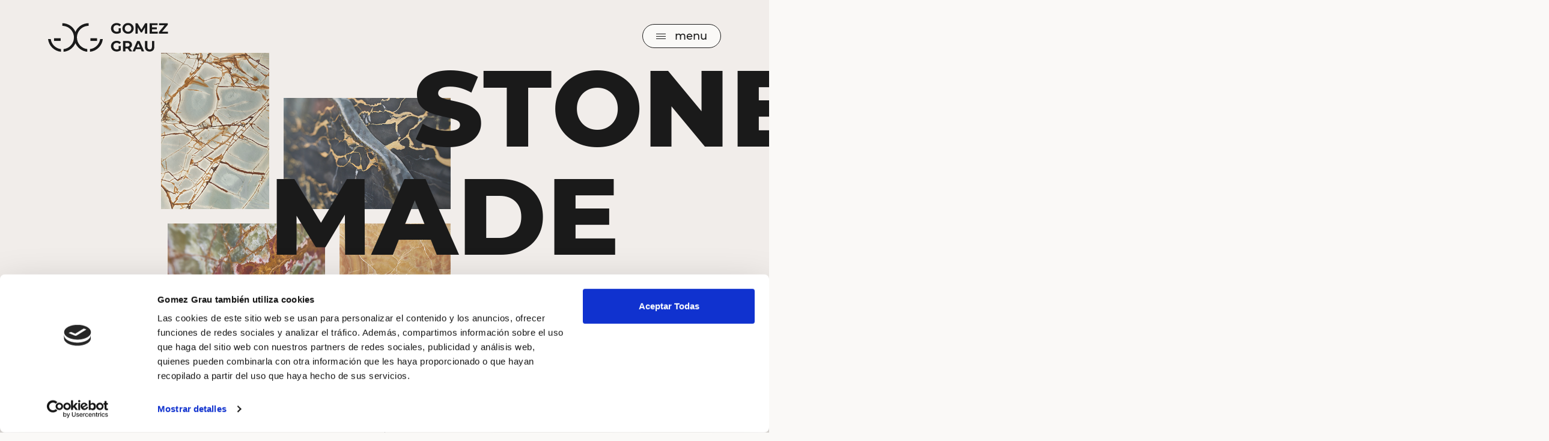

--- FILE ---
content_type: text/html; charset=UTF-8
request_url: https://www.gomezgrau.com/
body_size: 12287
content:

<!DOCTYPE html>
<html lang="es-ES" >

<head>
    <meta charset="UTF-8">
    <meta http-equiv="X-UA-Compatible" content="IE=edge">
    <meta name="viewport" content="width=device-width, initial-scale=1.0">
	<meta name="google-site-verification" content="k0ZzEwugaZs5mFYt-nIcPI-xVK2xyCViWx01JWhxT1Q" />
    <meta name='robots' content='index, follow, max-image-preview:large, max-snippet:-1, max-video-preview:-1' />
<link rel="alternate" href="https://www.gomezgrau.com/" hreflang="es" />
<link rel="alternate" href="https://www.gomezgrau.com/en/" hreflang="en" />

	<!-- This site is optimized with the Yoast SEO plugin v21.6 - https://yoast.com/wordpress/plugins/seo/ -->
	<title>Gomez Grau | Piedras naturales</title>
	<meta name="description" content="Desde 1920 seleccionando las piedras naturales más exclusivas para ponerlas al servicio de tu proyecto.Visita nuestro showroom." />
	<link rel="canonical" href="https://www.gomezgrau.com/" />
	<meta property="og:locale" content="es_ES" />
	<meta property="og:locale:alternate" content="en_US" />
	<meta property="og:type" content="website" />
	<meta property="og:title" content="Gomez Grau | Piedras naturales" />
	<meta property="og:description" content="Desde 1920 seleccionando las piedras naturales más exclusivas para ponerlas al servicio de tu proyecto.Visita nuestro showroom." />
	<meta property="og:url" content="https://www.gomezgrau.com/" />
	<meta property="og:site_name" content="Gomez Grau" />
	<meta property="article:modified_time" content="2024-11-14T15:00:55+00:00" />
	<meta name="twitter:card" content="summary_large_image" />
	<script type="application/ld+json" class="yoast-schema-graph">{"@context":"https://schema.org","@graph":[{"@type":"WebPage","@id":"https://www.gomezgrau.com/","url":"https://www.gomezgrau.com/","name":"Gomez Grau | Piedras naturales","isPartOf":{"@id":"https://www.gomezgrau.com/#website"},"about":{"@id":"https://www.gomezgrau.com/#organization"},"datePublished":"2022-04-28T05:08:48+00:00","dateModified":"2024-11-14T15:00:55+00:00","description":"Desde 1920 seleccionando las piedras naturales más exclusivas para ponerlas al servicio de tu proyecto.Visita nuestro showroom.","breadcrumb":{"@id":"https://www.gomezgrau.com/#breadcrumb"},"inLanguage":"es","potentialAction":[{"@type":"ReadAction","target":["https://www.gomezgrau.com/"]}]},{"@type":"BreadcrumbList","@id":"https://www.gomezgrau.com/#breadcrumb","itemListElement":[{"@type":"ListItem","position":1,"name":"Portada"}]},{"@type":"WebSite","@id":"https://www.gomezgrau.com/#website","url":"https://www.gomezgrau.com/","name":"Gomez Grau","description":"","publisher":{"@id":"https://www.gomezgrau.com/#organization"},"potentialAction":[{"@type":"SearchAction","target":{"@type":"EntryPoint","urlTemplate":"https://www.gomezgrau.com/?s={search_term_string}"},"query-input":"required name=search_term_string"}],"inLanguage":"es"},{"@type":"Organization","@id":"https://www.gomezgrau.com/#organization","name":"Gomez Grau","url":"https://www.gomezgrau.com/","logo":{"@type":"ImageObject","inLanguage":"es","@id":"https://www.gomezgrau.com/#/schema/logo/image/","url":"https://www.gomezgrau.com/wp-content/uploads/2022/05/Group-2.jpg","contentUrl":"https://www.gomezgrau.com/wp-content/uploads/2022/05/Group-2.jpg","width":512,"height":512,"caption":"Gomez Grau"},"image":{"@id":"https://www.gomezgrau.com/#/schema/logo/image/"}}]}</script>
	<!-- / Yoast SEO plugin. -->


<link rel="alternate" type="application/rss+xml" title="Gomez Grau &raquo; Comentario Home del feed" href="https://www.gomezgrau.com/home/feed/" />
<script type="text/javascript">
window._wpemojiSettings = {"baseUrl":"https:\/\/s.w.org\/images\/core\/emoji\/14.0.0\/72x72\/","ext":".png","svgUrl":"https:\/\/s.w.org\/images\/core\/emoji\/14.0.0\/svg\/","svgExt":".svg","source":{"concatemoji":"https:\/\/www.gomezgrau.com\/wp-includes\/js\/wp-emoji-release.min.js?ver=6.3.7"}};
/*! This file is auto-generated */
!function(i,n){var o,s,e;function c(e){try{var t={supportTests:e,timestamp:(new Date).valueOf()};sessionStorage.setItem(o,JSON.stringify(t))}catch(e){}}function p(e,t,n){e.clearRect(0,0,e.canvas.width,e.canvas.height),e.fillText(t,0,0);var t=new Uint32Array(e.getImageData(0,0,e.canvas.width,e.canvas.height).data),r=(e.clearRect(0,0,e.canvas.width,e.canvas.height),e.fillText(n,0,0),new Uint32Array(e.getImageData(0,0,e.canvas.width,e.canvas.height).data));return t.every(function(e,t){return e===r[t]})}function u(e,t,n){switch(t){case"flag":return n(e,"\ud83c\udff3\ufe0f\u200d\u26a7\ufe0f","\ud83c\udff3\ufe0f\u200b\u26a7\ufe0f")?!1:!n(e,"\ud83c\uddfa\ud83c\uddf3","\ud83c\uddfa\u200b\ud83c\uddf3")&&!n(e,"\ud83c\udff4\udb40\udc67\udb40\udc62\udb40\udc65\udb40\udc6e\udb40\udc67\udb40\udc7f","\ud83c\udff4\u200b\udb40\udc67\u200b\udb40\udc62\u200b\udb40\udc65\u200b\udb40\udc6e\u200b\udb40\udc67\u200b\udb40\udc7f");case"emoji":return!n(e,"\ud83e\udef1\ud83c\udffb\u200d\ud83e\udef2\ud83c\udfff","\ud83e\udef1\ud83c\udffb\u200b\ud83e\udef2\ud83c\udfff")}return!1}function f(e,t,n){var r="undefined"!=typeof WorkerGlobalScope&&self instanceof WorkerGlobalScope?new OffscreenCanvas(300,150):i.createElement("canvas"),a=r.getContext("2d",{willReadFrequently:!0}),o=(a.textBaseline="top",a.font="600 32px Arial",{});return e.forEach(function(e){o[e]=t(a,e,n)}),o}function t(e){var t=i.createElement("script");t.src=e,t.defer=!0,i.head.appendChild(t)}"undefined"!=typeof Promise&&(o="wpEmojiSettingsSupports",s=["flag","emoji"],n.supports={everything:!0,everythingExceptFlag:!0},e=new Promise(function(e){i.addEventListener("DOMContentLoaded",e,{once:!0})}),new Promise(function(t){var n=function(){try{var e=JSON.parse(sessionStorage.getItem(o));if("object"==typeof e&&"number"==typeof e.timestamp&&(new Date).valueOf()<e.timestamp+604800&&"object"==typeof e.supportTests)return e.supportTests}catch(e){}return null}();if(!n){if("undefined"!=typeof Worker&&"undefined"!=typeof OffscreenCanvas&&"undefined"!=typeof URL&&URL.createObjectURL&&"undefined"!=typeof Blob)try{var e="postMessage("+f.toString()+"("+[JSON.stringify(s),u.toString(),p.toString()].join(",")+"));",r=new Blob([e],{type:"text/javascript"}),a=new Worker(URL.createObjectURL(r),{name:"wpTestEmojiSupports"});return void(a.onmessage=function(e){c(n=e.data),a.terminate(),t(n)})}catch(e){}c(n=f(s,u,p))}t(n)}).then(function(e){for(var t in e)n.supports[t]=e[t],n.supports.everything=n.supports.everything&&n.supports[t],"flag"!==t&&(n.supports.everythingExceptFlag=n.supports.everythingExceptFlag&&n.supports[t]);n.supports.everythingExceptFlag=n.supports.everythingExceptFlag&&!n.supports.flag,n.DOMReady=!1,n.readyCallback=function(){n.DOMReady=!0}}).then(function(){return e}).then(function(){var e;n.supports.everything||(n.readyCallback(),(e=n.source||{}).concatemoji?t(e.concatemoji):e.wpemoji&&e.twemoji&&(t(e.twemoji),t(e.wpemoji)))}))}((window,document),window._wpemojiSettings);
</script>
<style type="text/css">
img.wp-smiley,
img.emoji {
	display: inline !important;
	border: none !important;
	box-shadow: none !important;
	height: 1em !important;
	width: 1em !important;
	margin: 0 0.07em !important;
	vertical-align: -0.1em !important;
	background: none !important;
	padding: 0 !important;
}
</style>
	<link rel='stylesheet' id='wp-block-library-css' href='https://www.gomezgrau.com/wp-includes/css/dist/block-library/style.min.css?ver=6.3.7' type='text/css' media='all' />
<style id='classic-theme-styles-inline-css' type='text/css'>
/*! This file is auto-generated */
.wp-block-button__link{color:#fff;background-color:#32373c;border-radius:9999px;box-shadow:none;text-decoration:none;padding:calc(.667em + 2px) calc(1.333em + 2px);font-size:1.125em}.wp-block-file__button{background:#32373c;color:#fff;text-decoration:none}
</style>
<style id='global-styles-inline-css' type='text/css'>
body{--wp--preset--color--black: #000000;--wp--preset--color--cyan-bluish-gray: #abb8c3;--wp--preset--color--white: #ffffff;--wp--preset--color--pale-pink: #f78da7;--wp--preset--color--vivid-red: #cf2e2e;--wp--preset--color--luminous-vivid-orange: #ff6900;--wp--preset--color--luminous-vivid-amber: #fcb900;--wp--preset--color--light-green-cyan: #7bdcb5;--wp--preset--color--vivid-green-cyan: #00d084;--wp--preset--color--pale-cyan-blue: #8ed1fc;--wp--preset--color--vivid-cyan-blue: #0693e3;--wp--preset--color--vivid-purple: #9b51e0;--wp--preset--gradient--vivid-cyan-blue-to-vivid-purple: linear-gradient(135deg,rgba(6,147,227,1) 0%,rgb(155,81,224) 100%);--wp--preset--gradient--light-green-cyan-to-vivid-green-cyan: linear-gradient(135deg,rgb(122,220,180) 0%,rgb(0,208,130) 100%);--wp--preset--gradient--luminous-vivid-amber-to-luminous-vivid-orange: linear-gradient(135deg,rgba(252,185,0,1) 0%,rgba(255,105,0,1) 100%);--wp--preset--gradient--luminous-vivid-orange-to-vivid-red: linear-gradient(135deg,rgba(255,105,0,1) 0%,rgb(207,46,46) 100%);--wp--preset--gradient--very-light-gray-to-cyan-bluish-gray: linear-gradient(135deg,rgb(238,238,238) 0%,rgb(169,184,195) 100%);--wp--preset--gradient--cool-to-warm-spectrum: linear-gradient(135deg,rgb(74,234,220) 0%,rgb(151,120,209) 20%,rgb(207,42,186) 40%,rgb(238,44,130) 60%,rgb(251,105,98) 80%,rgb(254,248,76) 100%);--wp--preset--gradient--blush-light-purple: linear-gradient(135deg,rgb(255,206,236) 0%,rgb(152,150,240) 100%);--wp--preset--gradient--blush-bordeaux: linear-gradient(135deg,rgb(254,205,165) 0%,rgb(254,45,45) 50%,rgb(107,0,62) 100%);--wp--preset--gradient--luminous-dusk: linear-gradient(135deg,rgb(255,203,112) 0%,rgb(199,81,192) 50%,rgb(65,88,208) 100%);--wp--preset--gradient--pale-ocean: linear-gradient(135deg,rgb(255,245,203) 0%,rgb(182,227,212) 50%,rgb(51,167,181) 100%);--wp--preset--gradient--electric-grass: linear-gradient(135deg,rgb(202,248,128) 0%,rgb(113,206,126) 100%);--wp--preset--gradient--midnight: linear-gradient(135deg,rgb(2,3,129) 0%,rgb(40,116,252) 100%);--wp--preset--font-size--small: 13px;--wp--preset--font-size--medium: 20px;--wp--preset--font-size--large: 36px;--wp--preset--font-size--x-large: 42px;--wp--preset--spacing--20: 0.44rem;--wp--preset--spacing--30: 0.67rem;--wp--preset--spacing--40: 1rem;--wp--preset--spacing--50: 1.5rem;--wp--preset--spacing--60: 2.25rem;--wp--preset--spacing--70: 3.38rem;--wp--preset--spacing--80: 5.06rem;--wp--preset--shadow--natural: 6px 6px 9px rgba(0, 0, 0, 0.2);--wp--preset--shadow--deep: 12px 12px 50px rgba(0, 0, 0, 0.4);--wp--preset--shadow--sharp: 6px 6px 0px rgba(0, 0, 0, 0.2);--wp--preset--shadow--outlined: 6px 6px 0px -3px rgba(255, 255, 255, 1), 6px 6px rgba(0, 0, 0, 1);--wp--preset--shadow--crisp: 6px 6px 0px rgba(0, 0, 0, 1);}:where(.is-layout-flex){gap: 0.5em;}:where(.is-layout-grid){gap: 0.5em;}body .is-layout-flow > .alignleft{float: left;margin-inline-start: 0;margin-inline-end: 2em;}body .is-layout-flow > .alignright{float: right;margin-inline-start: 2em;margin-inline-end: 0;}body .is-layout-flow > .aligncenter{margin-left: auto !important;margin-right: auto !important;}body .is-layout-constrained > .alignleft{float: left;margin-inline-start: 0;margin-inline-end: 2em;}body .is-layout-constrained > .alignright{float: right;margin-inline-start: 2em;margin-inline-end: 0;}body .is-layout-constrained > .aligncenter{margin-left: auto !important;margin-right: auto !important;}body .is-layout-constrained > :where(:not(.alignleft):not(.alignright):not(.alignfull)){max-width: var(--wp--style--global--content-size);margin-left: auto !important;margin-right: auto !important;}body .is-layout-constrained > .alignwide{max-width: var(--wp--style--global--wide-size);}body .is-layout-flex{display: flex;}body .is-layout-flex{flex-wrap: wrap;align-items: center;}body .is-layout-flex > *{margin: 0;}body .is-layout-grid{display: grid;}body .is-layout-grid > *{margin: 0;}:where(.wp-block-columns.is-layout-flex){gap: 2em;}:where(.wp-block-columns.is-layout-grid){gap: 2em;}:where(.wp-block-post-template.is-layout-flex){gap: 1.25em;}:where(.wp-block-post-template.is-layout-grid){gap: 1.25em;}.has-black-color{color: var(--wp--preset--color--black) !important;}.has-cyan-bluish-gray-color{color: var(--wp--preset--color--cyan-bluish-gray) !important;}.has-white-color{color: var(--wp--preset--color--white) !important;}.has-pale-pink-color{color: var(--wp--preset--color--pale-pink) !important;}.has-vivid-red-color{color: var(--wp--preset--color--vivid-red) !important;}.has-luminous-vivid-orange-color{color: var(--wp--preset--color--luminous-vivid-orange) !important;}.has-luminous-vivid-amber-color{color: var(--wp--preset--color--luminous-vivid-amber) !important;}.has-light-green-cyan-color{color: var(--wp--preset--color--light-green-cyan) !important;}.has-vivid-green-cyan-color{color: var(--wp--preset--color--vivid-green-cyan) !important;}.has-pale-cyan-blue-color{color: var(--wp--preset--color--pale-cyan-blue) !important;}.has-vivid-cyan-blue-color{color: var(--wp--preset--color--vivid-cyan-blue) !important;}.has-vivid-purple-color{color: var(--wp--preset--color--vivid-purple) !important;}.has-black-background-color{background-color: var(--wp--preset--color--black) !important;}.has-cyan-bluish-gray-background-color{background-color: var(--wp--preset--color--cyan-bluish-gray) !important;}.has-white-background-color{background-color: var(--wp--preset--color--white) !important;}.has-pale-pink-background-color{background-color: var(--wp--preset--color--pale-pink) !important;}.has-vivid-red-background-color{background-color: var(--wp--preset--color--vivid-red) !important;}.has-luminous-vivid-orange-background-color{background-color: var(--wp--preset--color--luminous-vivid-orange) !important;}.has-luminous-vivid-amber-background-color{background-color: var(--wp--preset--color--luminous-vivid-amber) !important;}.has-light-green-cyan-background-color{background-color: var(--wp--preset--color--light-green-cyan) !important;}.has-vivid-green-cyan-background-color{background-color: var(--wp--preset--color--vivid-green-cyan) !important;}.has-pale-cyan-blue-background-color{background-color: var(--wp--preset--color--pale-cyan-blue) !important;}.has-vivid-cyan-blue-background-color{background-color: var(--wp--preset--color--vivid-cyan-blue) !important;}.has-vivid-purple-background-color{background-color: var(--wp--preset--color--vivid-purple) !important;}.has-black-border-color{border-color: var(--wp--preset--color--black) !important;}.has-cyan-bluish-gray-border-color{border-color: var(--wp--preset--color--cyan-bluish-gray) !important;}.has-white-border-color{border-color: var(--wp--preset--color--white) !important;}.has-pale-pink-border-color{border-color: var(--wp--preset--color--pale-pink) !important;}.has-vivid-red-border-color{border-color: var(--wp--preset--color--vivid-red) !important;}.has-luminous-vivid-orange-border-color{border-color: var(--wp--preset--color--luminous-vivid-orange) !important;}.has-luminous-vivid-amber-border-color{border-color: var(--wp--preset--color--luminous-vivid-amber) !important;}.has-light-green-cyan-border-color{border-color: var(--wp--preset--color--light-green-cyan) !important;}.has-vivid-green-cyan-border-color{border-color: var(--wp--preset--color--vivid-green-cyan) !important;}.has-pale-cyan-blue-border-color{border-color: var(--wp--preset--color--pale-cyan-blue) !important;}.has-vivid-cyan-blue-border-color{border-color: var(--wp--preset--color--vivid-cyan-blue) !important;}.has-vivid-purple-border-color{border-color: var(--wp--preset--color--vivid-purple) !important;}.has-vivid-cyan-blue-to-vivid-purple-gradient-background{background: var(--wp--preset--gradient--vivid-cyan-blue-to-vivid-purple) !important;}.has-light-green-cyan-to-vivid-green-cyan-gradient-background{background: var(--wp--preset--gradient--light-green-cyan-to-vivid-green-cyan) !important;}.has-luminous-vivid-amber-to-luminous-vivid-orange-gradient-background{background: var(--wp--preset--gradient--luminous-vivid-amber-to-luminous-vivid-orange) !important;}.has-luminous-vivid-orange-to-vivid-red-gradient-background{background: var(--wp--preset--gradient--luminous-vivid-orange-to-vivid-red) !important;}.has-very-light-gray-to-cyan-bluish-gray-gradient-background{background: var(--wp--preset--gradient--very-light-gray-to-cyan-bluish-gray) !important;}.has-cool-to-warm-spectrum-gradient-background{background: var(--wp--preset--gradient--cool-to-warm-spectrum) !important;}.has-blush-light-purple-gradient-background{background: var(--wp--preset--gradient--blush-light-purple) !important;}.has-blush-bordeaux-gradient-background{background: var(--wp--preset--gradient--blush-bordeaux) !important;}.has-luminous-dusk-gradient-background{background: var(--wp--preset--gradient--luminous-dusk) !important;}.has-pale-ocean-gradient-background{background: var(--wp--preset--gradient--pale-ocean) !important;}.has-electric-grass-gradient-background{background: var(--wp--preset--gradient--electric-grass) !important;}.has-midnight-gradient-background{background: var(--wp--preset--gradient--midnight) !important;}.has-small-font-size{font-size: var(--wp--preset--font-size--small) !important;}.has-medium-font-size{font-size: var(--wp--preset--font-size--medium) !important;}.has-large-font-size{font-size: var(--wp--preset--font-size--large) !important;}.has-x-large-font-size{font-size: var(--wp--preset--font-size--x-large) !important;}
.wp-block-navigation a:where(:not(.wp-element-button)){color: inherit;}
:where(.wp-block-post-template.is-layout-flex){gap: 1.25em;}:where(.wp-block-post-template.is-layout-grid){gap: 1.25em;}
:where(.wp-block-columns.is-layout-flex){gap: 2em;}:where(.wp-block-columns.is-layout-grid){gap: 2em;}
.wp-block-pullquote{font-size: 1.5em;line-height: 1.6;}
</style>
<link rel='stylesheet' id='contact-form-7-css' href='https://www.gomezgrau.com/wp-content/plugins/contact-form-7/includes/css/styles.css?ver=5.8.4' type='text/css' media='all' />
<link rel='stylesheet' id='finuras-style-css' href='https://www.gomezgrau.com/wp-content/themes/finuras/dist/assets/css/style.css?ver=1.0' type='text/css' media='all' />
<script type='text/javascript' src='https://www.gomezgrau.com/wp-includes/js/jquery/jquery.min.js?ver=3.7.0' id='jquery-core-js'></script>
<script type='text/javascript' src='https://www.gomezgrau.com/wp-includes/js/jquery/jquery-migrate.min.js?ver=3.4.1' id='jquery-migrate-js'></script>
<link rel="https://api.w.org/" href="https://www.gomezgrau.com/wp-json/" /><link rel="alternate" type="application/json" href="https://www.gomezgrau.com/wp-json/wp/v2/pages/312" /><link rel="EditURI" type="application/rsd+xml" title="RSD" href="https://www.gomezgrau.com/xmlrpc.php?rsd" />
<meta name="generator" content="WordPress 6.3.7" />
<link rel='shortlink' href='https://www.gomezgrau.com/' />
<link rel="alternate" type="application/json+oembed" href="https://www.gomezgrau.com/wp-json/oembed/1.0/embed?url=https%3A%2F%2Fwww.gomezgrau.com%2F" />
<link rel="alternate" type="text/xml+oembed" href="https://www.gomezgrau.com/wp-json/oembed/1.0/embed?url=https%3A%2F%2Fwww.gomezgrau.com%2F&#038;format=xml" />
<link rel="icon" href="https://www.gomezgrau.com/wp-content/uploads/2022/05/cropped-Group-2-32x32.jpg" sizes="32x32" />
<link rel="icon" href="https://www.gomezgrau.com/wp-content/uploads/2022/05/cropped-Group-2-192x192.jpg" sizes="192x192" />
<link rel="apple-touch-icon" href="https://www.gomezgrau.com/wp-content/uploads/2022/05/cropped-Group-2-180x180.jpg" />
<meta name="msapplication-TileImage" content="https://www.gomezgrau.com/wp-content/uploads/2022/05/cropped-Group-2-270x270.jpg" />
		<style type="text/css" id="wp-custom-css">
			.grecaptcha-badge {
	transform: translateX(100%);
}		</style>
		    <!-- Google Tag Manager -->
<script>(function(w,d,s,l,i){w[l]=w[l]||[];w[l].push({'gtm.start':
new Date().getTime(),event:'gtm.js'});var f=d.getElementsByTagName(s)[0],
j=d.createElement(s),dl=l!='dataLayer'?'&l='+l:'';j.async=true;j.src=
'https://www.googletagmanager.com/gtm.js?id='+i+dl;f.parentNode.insertBefore(j,f);
})(window,document,'script','dataLayer','GTM-NSPG6QB');</script>
<!-- End Google Tag Manager -->
    <script src="https://ajax.googleapis.com/ajax/libs/webfont/1.6.26/webfont.js"></script>
    <script>document.documentElement.className="js";var supportsCssVars=function(){var e,t=document.createElement("style");return t.innerHTML="root: { --tmp-var: bold; }",document.head.appendChild(t),e=!!(window.CSS&&window.CSS.supports&&window.CSS.supports("font-weight","var(--tmp-var)")),t.parentNode.removeChild(t),e};supportsCssVars()||alert("Please view this demo in a modern browser that supports CSS Variables.");</script>

</head>

<body class="home page-template page-template-templates page-template-page-modules page-template-templatespage-modules-php page page-id-312">

	<!-- Google Tag Manager (noscript) -->
<noscript><iframe src="https://www.googletagmanager.com/ns.html?id=GTM-NSPG6QB"
height="0" width="0" style="display:none;visibility:hidden"></iframe></noscript>
<!-- End Google Tag Manager (noscript) -->
    <div class="loading">
    <div class="loading__brand"></div>
    <!-- <div class="loading__claim">STONE MADE ART</div> -->
</div>
    
<!-- header main -->
<header class="header-main header--dark">
    <!-- brand desktop -->
<a href="https://www.gomezgrau.com" class="header-main__brand header-main__brand--desktop">
    <img src="https://www.gomezgrau.com/wp-content/themes/finuras/dist/assets/images/brand.svg" alt="" >
</a>

<!-- brand mobile -->
<a href="https://www.gomezgrau.com" class="header-main__brand header-main__brand--mobile">
    <img src="https://www.gomezgrau.com/wp-content/themes/finuras/dist/assets/images/brand-mobile.svg" alt="" class="">
</a>




    <!-- Redes sociales para dispositivos de escritorio -->
    <!--<div style="position: fixed;
        z-index: 500;
        left: 10%;
		top: 10%;
        transform: translateX(-50%);
        display: flex;
        justify-content: center;
        align-items: center;
        background-color: transparent;
        height: 6%;"
        class="header-main__brand header-main__brand--desktop">    
    
        <a href="https://www.instagram.com/gomezgraumarble/?hl=es" target="_blank"><img src="https://www.gomezgrau.com/wp-content/themes/finuras/dist/assets/images/social-instagram.svg" alt=""></a>
        <a href="https://www.linkedin.com/in/g%C3%B3mez-grau-a9b027246/" target="_blank"><img style="max-width: 36px !important;" src="https://www.gomezgrau.com/wp-content/themes/finuras/dist/assets/images/social-linkedin.svg" alt=""></a>
        <a href="https://www.facebook.com/profile.php?id=100078967038045" target="_blank"><img style="max-width: 2px !important;" src="https://www.gomezgrau.com/wp-content/themes/finuras/dist/assets/images/social-facebook.svg" alt=""></a>
        <a href="https://www.youtube.com/channel/UCJE_yBvObkzAXhbn0qAsONg" target="_blank"><img style="max-width: 32px !important;" src="https://www.gomezgrau.com/wp-content/themes/finuras/dist/assets/images/social-youtube.svg" alt=""></a>
        <a href="https://www.pinterest.es/gomezgraumarble/" target="_blank"><img style="max-width: 28px !important;" src="https://www.gomezgrau.com/wp-content/themes/finuras/dist/assets/images/social-pinterest.svg" alt=""></a>
    </div>-->



    <!-- header menu -->
<div class="header-main__menu">

    <!-- header hamburguer -->
    <a class="header-main__hamburguer" id="menu-open">
        <!-- header hamburguer icon -->
        <div class="header-main__hamburguer__icon">
            <span></span>
            <span></span>
            <span></span>
            <span></span>
        </div> 
        <!-- header hamburguer tag -->  
        <div class="header-main__hamburguer__tag">
            <span class="header-main__hamburguer__tag__open">
              	menu            </span>
            <span class="header-main__hamburguer__tag__close">
          		cerrar          	</span>
        </div>     
    </a>

</div></header>

<!-- header menu content -->
<div class="header-main__menu-content">

    <!-- header content links -->
    <ul class="header-main__menu-content__menu">
        <li><a class="is-active  " href="https://www.gomezgrau.com/">Home</a></li><li><a class="  " href="https://www.gomezgrau.com/about/">About</a></li><li><a class="  " href="https://www.gomezgrau.com/showroom/">Showroom</a></li><li><a class="  " href="https://www.gomezgrau.com/limited-edition/">Our Stones</a></li><li><a class="  " href="https://www.gomezgrau.com/projects/">Projects</a></li><li><a class="  " href="https://www.gomezgrau.com/my-favourite-stone/">My Favourite Stone</a></li><li><a class="  " href="https://www.gomezgrau.com/events/">Events</a></li><li><a class="  " href="https://www.gomezgrau.com/press/">Press</a></li><li><a class="  " href="https://www.gomezgrau.com/revista-unike/">Revista UNIKE</a></li><li><a class=" btn__contact " href="#">Contact</a></li><li class="li-link-language">
  
                <a href="https://www.gomezgrau.com/" class="link-language lang-item lang-item-8 lang-item-es current-lang lang-item-first">
          es        </a>
        <span>/</span>
              <a href="https://www.gomezgrau.com/en/" class="link-language lang-item lang-item-11 lang-item-en">
          en        </a>
        <span>/</span>
        </li>
    </ul>

    <div class="header-main__menu-content__footer">
        <p>gg@gomezgrau.es<br/>962 92 80 62</p>
    </div>

</div>
    <div id="wrapper">
        <div id="intro" class="module module__banner module--1 module--light module-color--beige module-top--none module-bottom-none module-type--primary">
            <div class="slides">
                <div class="slide slide--current ">

                <div class="slide__img-wrap">
                                            <img class="slide__img slide__img--1" src="https://www.gomezgrau.com/wp-content/uploads/2022/05/blue_roma5235-1.jpg" alt="Some image"/>
                                                                    <img class="slide__img slide__img--2" src="https://www.gomezgrau.com/wp-content/uploads/2022/05/DSC1974-1.jpg" alt="Some image"/>
                        <div class="break"></div>                                            <img class="slide__img slide__img--3" src="https://www.gomezgrau.com/wp-content/uploads/2022/05/DSC1989-1.jpg" alt="Some image"/>
                                                                    <img class="slide__img slide__img--4" src="https://www.gomezgrau.com/wp-content/uploads/2022/05/onix-honey-_142-1.jpg" alt="Some image"/>
                                                            </div>

                <h2 class="slide__title">
                                            <span class="slide__title-inner" data-splitting>STONE</span>
                                            <span class="slide__title-inner" data-splitting>MADE</span>
                                            <span class="slide__title-inner" data-splitting>ART</span>
                                    </h2>

            </div>
                    <div class="slide  ">

                <div class="slide__img-wrap">
                                            <img class="slide__img slide__img--1" src="https://www.gomezgrau.com/wp-content/uploads/2022/05/DSC0946-1.jpg" alt="Some image"/>
                                                                    <img class="slide__img slide__img--2" src="https://www.gomezgrau.com/wp-content/uploads/2022/05/DSC2160-1.jpg" alt="Some image"/>
                        <div class="break"></div>                                            <img class="slide__img slide__img--3" src="https://www.gomezgrau.com/wp-content/uploads/2022/05/DSC2059-1.jpg" alt="Some image"/>
                                                                    <img class="slide__img slide__img--4" src="https://www.gomezgrau.com/wp-content/uploads/2022/05/azul_bahia_5249-1.jpg" alt="Some image"/>
                                                            </div>

                <h2 class="slide__title">
                                            <span class="slide__title-inner" data-splitting>STONE</span>
                                            <span class="slide__title-inner" data-splitting>MADE</span>
                                            <span class="slide__title-inner" data-splitting>ART</span>
                                    </h2>

            </div>
                    <div class="slide  ">

                <div class="slide__img-wrap">
                                            <img class="slide__img slide__img--1" src="https://www.gomezgrau.com/wp-content/uploads/2022/05/onix_madagascar_6313-1.jpg" alt="Some image"/>
                                                                    <img class="slide__img slide__img--2" src="https://www.gomezgrau.com/wp-content/uploads/2022/05/onix_green_6280-1.jpg" alt="Some image"/>
                        <div class="break"></div>                                            <img class="slide__img slide__img--3" src="https://www.gomezgrau.com/wp-content/uploads/2022/05/bambu_6306-1.jpg" alt="Some image"/>
                                                                    <img class="slide__img slide__img--4" src="https://www.gomezgrau.com/wp-content/uploads/2022/05/DSC2054-1.jpg" alt="Some image"/>
                                                            </div>

                <h2 class="slide__title">
                                            <span class="slide__title-inner" data-splitting>STONE</span>
                                            <span class="slide__title-inner" data-splitting>MADE</span>
                                            <span class="slide__title-inner" data-splitting>ART</span>
                                    </h2>

            </div>
        
        <!-- Esto se muestra solo si el slug no es "ahorro" -->
        <div class="slides__nav slides__nav--prev"></div>
        <div class="slides__nav slides__nav--next"></div>
    </div>

<!-- BANNER scroll indicator -->
<div class="scroll-indicator scroll-indicator--line">
    <span>
          </span>
	<span class="scroll-indicator__line"></span>
</div>        </div>

    
        <div id="presentacion" class="module module__hero module--5 module--dark module-color--dark module-top--small module-bottom--small">
            
<section id="hero-696f90f4d4991" class="module module--hero">

        <div class="module-content">
                </div>
        
    <div class="module__hero__media module__hero__video">
        <a
            data-video='{
                "source":[{"src":"https://www.gomezgrau.com/wp-content/uploads/2022/09/Video-corporativo-GG.mp4","type":"video/mp4"}],
                "attributes":{"preload":false,"playsinline":true,"controls":true}
            }'
            data-poster="https://www.gomezgrau.com/wp-content/uploads/2024/04/fondo_video_corporativo.png"
            class="btn-lg btn-lg-video animated-images">
            <img
                src="https://www.gomezgrau.com/wp-content/uploads/2024/04/fondo_video_corporativo.png"
                alt=""
                class="img-fluid animated-images">
        </a>
    </div>


</section>

<!-- Padding-top solo en mobile -->
<style>
@media (max-width: 767.98px){
    #hero-696f90f4d4991{
        padding-top: 6rem !important;   /* ← cambia el 6rem si lo necesitas */
    }
}
</style>
        </div>

    
        <div id="manifiesto" class="module module__manifesto module--6 module--dark module-color--dark module-bg--top-right module-top--small module-bottom--medium module-type--primary">
            <div class="module__background-image"><img src="https://www.gomezgrau.com/wp-content/uploads/2022/04/bg-manifesto-a.png"></div><div class="module__manifesto__wrap">

    <div class="module__manifesto__paragraph animated-content"><p>Nuestra misión es explorar el mundo hasta encontrar las piedras más exclusivas, capaces de transmitir arte a través de su composición, sus dimensiones y sus texturas.</p>
</div><div class="module__manifesto__paragraph animated-content"><p>Nuestra clave es la implicación. Somos una compañía familiar que lleva 4 generaciones vinculada al sector de la piedra natural. Nuestra marca lleva nuestro nombre porque la compañía es nuestra pasión, nuestra ocupación y nuestro compromiso. Compromiso con la máxima calidad de nuestros productos, nuestros mercados y nuestros clientes.</p>
</div><div class="module__manifesto__img animated-images"><img src="https://www.gomezgrau.com/wp-content/uploads/2022/04/DSC0932-1.jpg"></div><div class="module__manifesto__img animated-images"><img src="https://www.gomezgrau.com/wp-content/uploads/2022/04/Mask-group.jpg"></div><div class="module__manifesto__img animated-images"><img src="https://www.gomezgrau.com/wp-content/uploads/2024/11/YDRAY-_I2A4926-2500x1667.jpg"></div>
    
    <div class="module__manifesto__intro">
            <div class="module-section animated-content">
        About    </div>
            <div class="module-title animated-text">
        La naturaleza y el tiempo transforman la piedra en una pieza única e irrepetible. Capaz de transmitir sensaciones desconocidas y transformar un espacio en pura inspiración.    </div>
    </div>

    
</div>
        </div>

    
        <div id="intro-video" class="module module__hero module--7 module--light module-color--beige module-bg--top-middle module-top--small module-bottom--small">
            
<section id="hero-696f90f4d7020" class="module module--hero">

        <div class="module-content">
        <div class="module-section animated-content">
        Nuestro espacio    </div>
        <div class="module-title animated-title">
        SHOWROOM    </div>
        <div class="module-text animated-content">
        <p>Un lugar donde sentir toda la fuerza de la piedra natural.</p>
    </div>
    </div>
        
    <div class="module__hero__media module__hero__video">
        <a
            data-video='{
                "source":[{"src":"https://www.gomezgrau.com/wp-content/uploads/2022/09/Evento-inauguracion-GG.mp4","type":"video/mp4"}],
                "attributes":{"preload":false,"playsinline":true,"controls":true}
            }'
            data-poster="https://www.gomezgrau.com/wp-content/uploads/2024/04/OHV23_GG_@Nastassia-Tarusava_57ok-1920x1080.jpg"
            class="btn-lg btn-lg-video animated-images">
            <img
                src="https://www.gomezgrau.com/wp-content/uploads/2024/04/OHV23_GG_@Nastassia-Tarusava_57ok-1920x1080.jpg"
                alt=""
                class="img-fluid animated-images">
        </a>
    </div>


</section>

<!-- Padding-top solo en mobile -->
<style>
@media (max-width: 767.98px){
    #hero-696f90f4d7020{
        padding-top: 6rem !important;   /* ← cambia el 6rem si lo necesitas */
    }
}
</style>
        </div>

    
        <div id="collections" class="module module__collection module--8 module--light module-color--white module-top--small module-bottom--small">
            <div class="module__background-text">LIMITED<br/>EDITION</div><div class="module-content-columns">

    <div class="module-content-column">
            <div class="module-section animated-content">
        Our Stones    </div>
            <div class="module-title animated-title">
        LIMITED EDITION    </div>
    </div>

    <div class="module-content-column">
            <div class="module-text animated-content">
        <p>Aquí tienes las piezas más exclusivas de nuestra colección. Son piezas únicas y limitadas, porque la naturaleza no crea dos patrones iguales. Cada pieza es irrepetible.</p>
    </div>
    </div>

</div>

<div class="module__collection__row">
        <div class="module__collection__items">
                    <div class="module__collection__item">
                <div class="module__collection__wrap">
                    <div class="module__collection__title">Mármol</div>
                    <img src="https://www.gomezgrau.com/wp-content/uploads/2023/11/BAMBU-2500x1431.jpg" alt="">
                  	                                                            <a href="https://www.gomezgrau.com/marmol/">ver mármol</a>
                                                                    </div>
            </div>
                    <div class="module__collection__item">
                <div class="module__collection__wrap">
                    <div class="module__collection__title">Cuarcitas granitos</div>
                    <img src="https://www.gomezgrau.com/wp-content/uploads/2023/12/BLUE-ROMA--2500x1389.jpg" alt="">
                  	                                                            <a href="https://www.gomezgrau.com/cuarcitas-granitos/">ver cuarcitas y granitos</a>
                                                                    </div>
            </div>
                    <div class="module__collection__item">
                <div class="module__collection__wrap">
                    <div class="module__collection__title">Ónix</div>
                    <img src="https://www.gomezgrau.com/wp-content/uploads/2023/12/ONIX-PICASSO-2500x1324.jpg" alt="">
                  	                                                            <a href="https://www.gomezgrau.com/onix/">ver ónix</a>
							                                        </div>
            </div>
            </div>
</div>        </div>

    
        <div id="our-facilities" class="module module__gallery module--9 module--light module-color--beige module-bg--top-right module-top--medium module-bottom-none">
            <div class="module-content">
        <div class="module-section animated-content">
        Instalaciones    </div>
        <div class="module-title animated-title">
        OUR FACILITIES    </div>
        <div class="module-text animated-content">
        <p>Contamos con unas instalaciones en las que gracias a las técnicas más innovadoras y las tecnologías más avanzadas del sector fomentamos el desarrollo de los espacios sostenibles.</p>
<p>Más de 100.000 m2 de superficie, 10.000 m2 de showroom, 4 telares, 3 monohilos, 3 líneas reforzado vacuum system y 2 líneas de acabado.</p>
<p>Gómez Grau transforma la piedra natural de manera comprometida en una pieza única con la más alta calidad gracias a un gran equipo de personas que hacen que todo sea posible en tiempo y forma.</p>
    </div>
    </div>
    <div class="module__gallery__images animated-gallery">

                     <div class="module__gallery__row"><div class="module__gallery__wrap">                 <div class="module__gallery__image"><img src="https://www.gomezgrau.com/wp-content/uploads/2022/05/01-1-760x450.jpg" alt="" class="img-fluid"></div>
                                                            <div class="module__gallery__image"><img src="https://www.gomezgrau.com/wp-content/uploads/2022/05/02-1-760x450.jpg" alt="" class="img-fluid"></div>
                                                            <div class="module__gallery__image"><img src="https://www.gomezgrau.com/wp-content/uploads/2022/05/03-1-760x450.jpg" alt="" class="img-fluid"></div>
                                                            <div class="module__gallery__image"><img src="https://www.gomezgrau.com/wp-content/uploads/2022/05/04-760x450.jpg" alt="" class="img-fluid"></div>
             </div></div>                                  <div class="module__gallery__row"><div class="module__gallery__wrap">                 <div class="module__gallery__image"><img src="https://www.gomezgrau.com/wp-content/uploads/2022/05/05-760x450.jpg" alt="" class="img-fluid"></div>
                                                            <div class="module__gallery__image"><img src="https://www.gomezgrau.com/wp-content/uploads/2022/05/06-760x450.jpg" alt="" class="img-fluid"></div>
                                                            <div class="module__gallery__image"><img src="https://www.gomezgrau.com/wp-content/uploads/2022/05/07-760x450.jpg" alt="" class="img-fluid"></div>
                                                            <div class="module__gallery__image"><img src="https://www.gomezgrau.com/wp-content/uploads/2022/05/08-760x450.jpg" alt="" class="img-fluid"></div>
             </div></div>                                  <div class="module__gallery__row"><div class="module__gallery__wrap">                 <div class="module__gallery__image"><img src="https://www.gomezgrau.com/wp-content/uploads/2022/05/09-760x450.jpg" alt="" class="img-fluid"></div>
                                                            <div class="module__gallery__image"><img src="https://www.gomezgrau.com/wp-content/uploads/2022/05/10-760x450.jpg" alt="" class="img-fluid"></div>
                                                            <div class="module__gallery__image"><img src="https://www.gomezgrau.com/wp-content/uploads/2022/05/11-760x450.jpg" alt="" class="img-fluid"></div>
                                                            <div class="module__gallery__image"><img src="https://www.gomezgrau.com/wp-content/uploads/2022/05/12-760x450.jpg" alt="" class="img-fluid"></div>
             </div></div>                     
    </div>

        </div>

    
</div> <!-- END Wrapper -->


<!--<div id="dynamic-content">
    <iframe src="https://uni001eu5.fusionsolar.huawei.com/pvmswebsite/nologin/assets/build/cloud.html#/kiosk?kk=86di9hNm9L2QNoxvJdpJhuf4zAoqewwG" frameborder="0" width="100%" height="1000"></iframe>
</div>-->

<footer class="footer-main">

    <div class="footer-main__intro">
        <p class="mb-3 mb-5">
                          Desde 1920 seleccionando las piedras naturales más exclusivas para ponerlas al servicio de tu proyecto.<br/>Visita nuestro showroom.
                  </p>
        <!-- <img src="https://www.gomezgrau.com/wp-content/themes/finuras/dist/assets/images/footer_sign.png" alt=""> -->
    </div>

    <div class="footer-main__navigation">
        <img src="https://www.gomezgrau.com/wp-content/themes/finuras/dist/assets/images/footer_brand.png" alt="" class="mb-4 mb-md-0">
        
<ul>
    
    
    <li class="d-none d-md-inline-block"><a href="https://www.instagram.com/gomezgraumarble/?hl=es" target="_blank"><img src="https://www.gomezgrau.com/wp-content/themes/finuras/dist/assets/images/social-instagram.png" alt="" style="max-width: 28px !important;"></a></li>
	<li class="d-none d-md-inline-block"><a href="https://www.facebook.com/profile.php?id=100078967038045" target="_blank"><img src="https://www.gomezgrau.com/wp-content/themes/finuras/dist/assets/images/social-facebook.png" alt="" style="max-width: 18px !important;"></a></li>
	<li class="d-none d-md-inline-block"><a href="https://www.linkedin.com/in/g%C3%B3mez-grau-a9b027246/" target="_blank"><img style="max-width: 36px !important;" src="https://www.gomezgrau.com/wp-content/themes/finuras/dist/assets/images/social-linkedin.png" alt=""></a></li>
	<li class="d-none d-md-inline-block"><a href="https://www.youtube.com/channel/UCJE_yBvObkzAXhbn0qAsONg" target="_blank"><img style="max-width: 32px !important;" src="https://www.gomezgrau.com/wp-content/themes/finuras/dist/assets/images/social-youtube.png" alt=""></a></li>
	<li class="d-none d-md-inline-block"><a href="https://www.pinterest.es/gomezgraumarble/" target="_blank"><img style="max-width: 28px !important;" src="https://www.gomezgrau.com/wp-content/themes/finuras/dist/assets/images/social-pinterest.png" alt=""></a></li>



</ul>        <ul class="d-md-none my-4">
            <li><a href="https://www.instagram.com/gomezgraumarble/?hl=es" target="_blank"><img style="max-width: 28px !important;" src="https://www.gomezgrau.com/wp-content/themes/finuras/dist/assets/images/social-instagram.png" alt=""></a></li>
            <li><a href="https://www.facebook.com/profile.php?id=100078967038045" target="_blank"><img style="max-width: 15px !important;" src="https://www.gomezgrau.com/wp-content/themes/finuras/dist/assets/images/social-facebook.png" alt=""></a></li>
            <li><a href="https://www.linkedin.com/in/g%C3%B3mez-grau-a9b027246/" target="_blank"><img style="max-width: 36px !important;" src="https://www.gomezgrau.com/wp-content/themes/finuras/dist/assets/images/social-linkedin.png" alt=""></a></li>
            <li><a href="https://www.youtube.com/channel/UCJE_yBvObkzAXhbn0qAsONg" target="_blank"><img style="max-width: 32px !important;" src="https://www.gomezgrau.com/wp-content/themes/finuras/dist/assets/images/social-youtube.png" alt=""></a></li>
            <li><a href="https://www.pinterest.es/gomezgraumarble/" target="_blank"><img style="max-width: 28px !important;" src="https://www.gomezgrau.com/wp-content/themes/finuras/dist/assets/images/social-pinterest.png" alt=""></a></li>
        </ul>
    </div>

    <div class="footer-main__copyright">
        
<ul>
    <li><a href="https://www.gomezgrau.com/politica-privacidad/">Política de privacidad</a></li><li><a href="https://www.gomezgrau.com/aviso-legal/">Aviso Legal</a></li><li><a href="https://www.gomezgrau.com/politica-cookies/">Política de cookies</a></li>
</ul>        <span class="mt-3 mt-0">
                          Reservados todos los derechos
                  </span>
    </div>

    <span class="footer-main__decoration">
        STONE<br/>MADE ART
    </span>
<ul class="d-md-none my-4">
</footer>

<div class="contact__cta">
    <a class="btn btn_border_secondary btn__showroom">
      visitar showroom  	</a>
    <a class="btn btn_secondary btn__contact">
  		contacto  	</a>
</div><div class="contact contact--dark">

    <div class="contact__close close-button"></div>
    <div class="contact__bg"></div>
    <div class="contact__brand">
    <!-- brand desktop -->
    <a href="https://www.gomezgrau.com" class="header-main__brand header-main__brand--desktop">
        <img src="https://www.gomezgrau.com/wp-content/themes/finuras/dist/assets/images/brand.svg" alt="" >
    </a>
    <!-- brand mobile -->
    <a href="https://www.gomezgrau.com" class="header-main__brand header-main__brand--mobile">
        <img src="https://www.gomezgrau.com/wp-content/themes/finuras/dist/assets/images/brand-mobile.svg" alt="" class="">
    </a>
</div>
    <div class="contact__content">
        <div class="contact__column">

            <div class="contact__section">
  	Stone Made Art</div>
<!--<div class="contact__title">Stone<br/>made<br/>art</div>-->
<div class="contact__title">CONTACTO</div>
Viernes, 7 de junio
<!--<a href="https://goo.gl/maps/MpoB1cBHZfyqMJeS9" target="_blank" class="btn btn_border_white">
  </a>-->            <a href="https://goo.gl/maps/MpoB1cBHZfyqMJeS9" target="_blank" class="btn btn_border_white">
                Localizar en google maps            </a>
        </div>
        <div class="contact__column">
                        <style>
                .contact__column p {
                    font-size: 24px;
                    line-height: 1.5;
                }

                @media (max-width: 767px) {
                    .contact__content {
                        flex-direction: column;
                    }

                    .contact__column {
                        width: 100%;
                    }

                    .contact__column p {
                        font-size: 16px;
                    }
                }
            </style>

            <div style="display: flex; flex-direction: column; justify-content: center; height: 50vh;">
                <p>
                    <img style="max-width: 30px !important;" src="https://www.gomezgrau.com/wp-content/themes/finuras/dist/assets/images/contacto-maps.png" alt=""><a href="https://goo.gl/maps/MpoB1cBHZfyqMJeS9" target="_blank"> C/ Del Teular, 6 Poligono Ind<br />46814 Llanera de Ranes, Valencia</a><br /><br />
                    <img style="max-width: 30px !important;" src="https://www.gomezgrau.com/wp-content/themes/finuras/dist/assets/images/contacto-tlf.png" alt=""><a href="tel:+34962928062"> (+34) 962 92 80 62</a><br /><br />
                    <img style="max-width: 30px !important;" src="https://www.gomezgrau.com/wp-content/themes/finuras/dist/assets/images/contacto-mail.png" alt=""><b> Administración</b><br/><a href="mailto:gg@gomezgrau.es">gg@gomezgrau.es</a><br /><br />
                    <img style="max-width: 30px !important;" src="https://www.gomezgrau.com/wp-content/themes/finuras/dist/assets/images/contacto-mail.png" alt=""><b> Marketing</b><br /><a href="mailto:marketing@gomezgrau.com">marketing@gomezgrau.com</a>
                </p>
            </div>
        </div>
    </div>

</div>
<div class="contact contact--light">

    <div class="contact__close close-button"></div>
    <div class="contact__bg"></div>
    <div class="contact__brand">
    <!-- brand desktop -->
    <a href="https://www.gomezgrau.com" class="header-main__brand header-main__brand--desktop">
        <img src="https://www.gomezgrau.com/wp-content/themes/finuras/dist/assets/images/brand.svg" alt="" >
    </a>
    <!-- brand mobile -->
    <a href="https://www.gomezgrau.com" class="header-main__brand header-main__brand--mobile">
        <img src="https://www.gomezgrau.com/wp-content/themes/finuras/dist/assets/images/brand-mobile.svg" alt="" class="">
    </a>
</div>
    <div class="contact__content">
        <div class="contact__column">
            <div class="contact__section">
  	Contacto</div>
<!--<div class="contact__title">Stone<br/>made<br/>art</div>-->
<div class="contact__title">STONE<br/>MADE ART</div>
			        </div>
        <div class="contact__column">
            
<div class="wpcf7 no-js" id="wpcf7-f241-o1" lang="es-ES" dir="ltr">
<div class="screen-reader-response"><p role="status" aria-live="polite" aria-atomic="true"></p> <ul></ul></div>
<form action="/#wpcf7-f241-o1" method="post" class="wpcf7-form init" aria-label="Formulario de contacto" novalidate="novalidate" data-status="init">
<div style="display: none;">
<input type="hidden" name="_wpcf7" value="241" />
<input type="hidden" name="_wpcf7_version" value="5.8.4" />
<input type="hidden" name="_wpcf7_locale" value="es_ES" />
<input type="hidden" name="_wpcf7_unit_tag" value="wpcf7-f241-o1" />
<input type="hidden" name="_wpcf7_container_post" value="0" />
<input type="hidden" name="_wpcf7_posted_data_hash" value="" />
<input type="hidden" name="_wpcf7_recaptcha_response" value="" />
</div>
<div class="container"><!-- envoltorio recomendado -->
	<div class="row g-4"><!-- g‑4 = espaciado entre columnas -->

 <!-- Nombre -->
		<div class="col-12 col-md-6">
			<p><span class="input input--madoka"><br />
<span class="wpcf7-form-control-wrap" data-name="your-name"><input size="40" class="wpcf7-form-control wpcf7-text wpcf7-validates-as-required input__field input__field--madoka" id="your-name" aria-required="true" aria-invalid="false" value="" type="text" name="your-name" /></span><br />
<label class="input__label input__label--madoka" for="your-name"><br />
<span class="input__label-content input__label-content--madoka">Nombre *</span><br />
</label><br />
</span>
			</p>
		</div>

 <!-- Email -->
		<div class="col-12 col-md-6">
			<p><span class="input input--madoka"><br />
<span class="wpcf7-form-control-wrap" data-name="your-email"><input size="40" class="wpcf7-form-control wpcf7-email wpcf7-validates-as-required wpcf7-text wpcf7-validates-as-email input__field input__field--madoka" id="your-email" aria-required="true" aria-invalid="false" value="" type="email" name="your-email" /></span><br />
<label class="input__label input__label--madoka" for="your-email"><br />
<span class="input__label-content input__label-content--madoka">Email *</span><br />
</label><br />
</span>
			</p>
		</div>

 <!-- Teléfono -->
		<div class="col-12 col-md-6">
			<p><span class="input input--madoka"><br />
<span class="wpcf7-form-control-wrap" data-name="tel-174"><input size="40" class="wpcf7-form-control wpcf7-tel wpcf7-text wpcf7-validates-as-tel input__field input__field--madoka" id="tel-174" aria-invalid="false" value="" type="tel" name="tel-174" /></span><br />
<label class="input__label input__label--madoka" for="tel-174"><br />
<span class="input__label-content input__label-content--madoka">Teléfono</span><br />
</label><br />
</span>
			</p>
		</div>

 <!-- Mensaje -->
 <!-- MENSAJE, ahora más compacto (30 cols × 2 filas) -->
		<div class="col-12 col-md-6">
			<p><span class="input input--madoka"><br />
<span class="wpcf7-form-control-wrap" data-name="mensaje"><textarea cols="30" rows="2" class="wpcf7-form-control wpcf7-textarea wpcf7-validates-as-required input__field input__field--madoka" id="mensaje" aria-required="true" aria-invalid="false" name="mensaje"></textarea></span><br />
<label class="input__label input__label--madoka" for="mensaje"><br />
<span class="input__label-content input__label-content--madoka">Mensaje *</span><br />
</label><br />
</span>
			</p>
		</div>

<!-- FILA contenedora con menos separación -->
		<div class="row g-2"><!-- g‑2 = 0.5 rem de gap; antes g‑4 ➜ 1.5 rem -->


 <!-- Aceptación -->
			<div class="col-12">
				<p><span class="wpcf7-form-control-wrap" data-name="acceptance-111"><span class="wpcf7-form-control wpcf7-acceptance"><span class="wpcf7-list-item"><label><input type="checkbox" name="acceptance-111" value="1" aria-invalid="false" /><span class="wpcf7-list-item-label">He leído y acepto la
      <a href="/politica-privacidad/" target="_blank">Política de privacidad</a></span></label></span></span></span>
				</p>
			</div>

 <!-- Aviso y botón -->
			<div class="col-12">
				<p class="mb-2 font--h6">* Campos obligatorios
				</p>
				<p><input class="wpcf7-form-control wpcf7-submit has-spinner btn" type="submit" value="ENVIAR" />
				</p>
			</div>
		</div>
	</div>
</div><p style="display: none !important;" class="akismet-fields-container" data-prefix="_wpcf7_ak_"><label>&#916;<textarea name="_wpcf7_ak_hp_textarea" cols="45" rows="8" maxlength="100"></textarea></label><input type="hidden" id="ak_js_1" name="_wpcf7_ak_js" value="33"/><script>document.getElementById( "ak_js_1" ).setAttribute( "value", ( new Date() ).getTime() );</script></p><div class="wpcf7-response-output" aria-hidden="true"></div>
</form>
</div>
        </div>
    </div>

</div>

<!-- CURSOR -->
<div class="cursor" >
    <span class="off"></span>
</div>

<script type='text/javascript' src='https://www.gomezgrau.com/wp-content/plugins/contact-form-7/includes/swv/js/index.js?ver=5.8.4' id='swv-js'></script>
<script type='text/javascript' id='contact-form-7-js-extra'>
/* <![CDATA[ */
var wpcf7 = {"api":{"root":"https:\/\/www.gomezgrau.com\/wp-json\/","namespace":"contact-form-7\/v1"}};
/* ]]> */
</script>
<script type='text/javascript' src='https://www.gomezgrau.com/wp-content/plugins/contact-form-7/includes/js/index.js?ver=5.8.4' id='contact-form-7-js'></script>
<script id="md-smoother-js-before" type="text/javascript">
window.mdSmootherAllBrowsers = true;
</script>
<script type='text/javascript' src='https://www.gomezgrau.com/wp-content/plugins/smoother/js/smoother.min.js?ver=2.0.3' id='md-smoother-js'></script>
<script id="md-smoother-js-after" type="text/javascript">
window.addEventListener( 'load', function() { SmoothScroll( { stepSize: 137, animationTime: 759, accelerationMax: 124, accelerationDelta: 30, pulseScale: 4, arrowScroll: 50, keyboardSupport: true, pulseAlgorithm: true, anchor: true  } ) } );
</script>
<script type='text/javascript' src='https://www.gomezgrau.com/wp-content/themes/finuras/src/assets/js/functions/gsap.min.js?ver=1.0.0' id='finuras-scripts-gsap-js'></script>
<script type='text/javascript' src='https://www.gomezgrau.com/wp-content/themes/finuras/src/assets/js/functions/ScrollTrigger.min.js?ver=1.0.0' id='finuras-scripts-gsap-scroll-js'></script>
<script type='text/javascript' src='https://www.gomezgrau.com/wp-content/themes/finuras/src/assets/js/functions/SplitText3.min.js?ver=1.0.0' id='finuras-scripts-split-js'></script>
<script type='text/javascript' src='https://www.gomezgrau.com/wp-content/themes/finuras/dist/assets/js/main.js?ver=1.0' id='finuras-scripts-js'></script>
<script type='text/javascript' src='https://www.google.com/recaptcha/api.js?render=6LeonXAgAAAAAK88zrpRz2v3yZFkQqt-fwBUqdxj&#038;ver=3.0' id='google-recaptcha-js'></script>
<script type='text/javascript' src='https://www.gomezgrau.com/wp-includes/js/dist/vendor/wp-polyfill-inert.min.js?ver=3.1.2' id='wp-polyfill-inert-js'></script>
<script type='text/javascript' src='https://www.gomezgrau.com/wp-includes/js/dist/vendor/regenerator-runtime.min.js?ver=0.13.11' id='regenerator-runtime-js'></script>
<script type='text/javascript' src='https://www.gomezgrau.com/wp-includes/js/dist/vendor/wp-polyfill.min.js?ver=3.15.0' id='wp-polyfill-js'></script>
<script type='text/javascript' id='wpcf7-recaptcha-js-extra'>
/* <![CDATA[ */
var wpcf7_recaptcha = {"sitekey":"6LeonXAgAAAAAK88zrpRz2v3yZFkQqt-fwBUqdxj","actions":{"homepage":"homepage","contactform":"contactform"}};
/* ]]> */
</script>
<script type='text/javascript' src='https://www.gomezgrau.com/wp-content/plugins/contact-form-7/modules/recaptcha/index.js?ver=5.8.4' id='wpcf7-recaptcha-js'></script>
<script defer type='text/javascript' src='https://www.gomezgrau.com/wp-content/plugins/akismet/_inc/akismet-frontend.js?ver=1754402962' id='akismet-frontend-js'></script>

</body>
</html>

--- FILE ---
content_type: text/html; charset=utf-8
request_url: https://www.google.com/recaptcha/api2/anchor?ar=1&k=6LeonXAgAAAAAK88zrpRz2v3yZFkQqt-fwBUqdxj&co=aHR0cHM6Ly93d3cuZ29tZXpncmF1LmNvbTo0NDM.&hl=en&v=PoyoqOPhxBO7pBk68S4YbpHZ&size=invisible&anchor-ms=20000&execute-ms=30000&cb=389btwdtrq4u
body_size: 48771
content:
<!DOCTYPE HTML><html dir="ltr" lang="en"><head><meta http-equiv="Content-Type" content="text/html; charset=UTF-8">
<meta http-equiv="X-UA-Compatible" content="IE=edge">
<title>reCAPTCHA</title>
<style type="text/css">
/* cyrillic-ext */
@font-face {
  font-family: 'Roboto';
  font-style: normal;
  font-weight: 400;
  font-stretch: 100%;
  src: url(//fonts.gstatic.com/s/roboto/v48/KFO7CnqEu92Fr1ME7kSn66aGLdTylUAMa3GUBHMdazTgWw.woff2) format('woff2');
  unicode-range: U+0460-052F, U+1C80-1C8A, U+20B4, U+2DE0-2DFF, U+A640-A69F, U+FE2E-FE2F;
}
/* cyrillic */
@font-face {
  font-family: 'Roboto';
  font-style: normal;
  font-weight: 400;
  font-stretch: 100%;
  src: url(//fonts.gstatic.com/s/roboto/v48/KFO7CnqEu92Fr1ME7kSn66aGLdTylUAMa3iUBHMdazTgWw.woff2) format('woff2');
  unicode-range: U+0301, U+0400-045F, U+0490-0491, U+04B0-04B1, U+2116;
}
/* greek-ext */
@font-face {
  font-family: 'Roboto';
  font-style: normal;
  font-weight: 400;
  font-stretch: 100%;
  src: url(//fonts.gstatic.com/s/roboto/v48/KFO7CnqEu92Fr1ME7kSn66aGLdTylUAMa3CUBHMdazTgWw.woff2) format('woff2');
  unicode-range: U+1F00-1FFF;
}
/* greek */
@font-face {
  font-family: 'Roboto';
  font-style: normal;
  font-weight: 400;
  font-stretch: 100%;
  src: url(//fonts.gstatic.com/s/roboto/v48/KFO7CnqEu92Fr1ME7kSn66aGLdTylUAMa3-UBHMdazTgWw.woff2) format('woff2');
  unicode-range: U+0370-0377, U+037A-037F, U+0384-038A, U+038C, U+038E-03A1, U+03A3-03FF;
}
/* math */
@font-face {
  font-family: 'Roboto';
  font-style: normal;
  font-weight: 400;
  font-stretch: 100%;
  src: url(//fonts.gstatic.com/s/roboto/v48/KFO7CnqEu92Fr1ME7kSn66aGLdTylUAMawCUBHMdazTgWw.woff2) format('woff2');
  unicode-range: U+0302-0303, U+0305, U+0307-0308, U+0310, U+0312, U+0315, U+031A, U+0326-0327, U+032C, U+032F-0330, U+0332-0333, U+0338, U+033A, U+0346, U+034D, U+0391-03A1, U+03A3-03A9, U+03B1-03C9, U+03D1, U+03D5-03D6, U+03F0-03F1, U+03F4-03F5, U+2016-2017, U+2034-2038, U+203C, U+2040, U+2043, U+2047, U+2050, U+2057, U+205F, U+2070-2071, U+2074-208E, U+2090-209C, U+20D0-20DC, U+20E1, U+20E5-20EF, U+2100-2112, U+2114-2115, U+2117-2121, U+2123-214F, U+2190, U+2192, U+2194-21AE, U+21B0-21E5, U+21F1-21F2, U+21F4-2211, U+2213-2214, U+2216-22FF, U+2308-230B, U+2310, U+2319, U+231C-2321, U+2336-237A, U+237C, U+2395, U+239B-23B7, U+23D0, U+23DC-23E1, U+2474-2475, U+25AF, U+25B3, U+25B7, U+25BD, U+25C1, U+25CA, U+25CC, U+25FB, U+266D-266F, U+27C0-27FF, U+2900-2AFF, U+2B0E-2B11, U+2B30-2B4C, U+2BFE, U+3030, U+FF5B, U+FF5D, U+1D400-1D7FF, U+1EE00-1EEFF;
}
/* symbols */
@font-face {
  font-family: 'Roboto';
  font-style: normal;
  font-weight: 400;
  font-stretch: 100%;
  src: url(//fonts.gstatic.com/s/roboto/v48/KFO7CnqEu92Fr1ME7kSn66aGLdTylUAMaxKUBHMdazTgWw.woff2) format('woff2');
  unicode-range: U+0001-000C, U+000E-001F, U+007F-009F, U+20DD-20E0, U+20E2-20E4, U+2150-218F, U+2190, U+2192, U+2194-2199, U+21AF, U+21E6-21F0, U+21F3, U+2218-2219, U+2299, U+22C4-22C6, U+2300-243F, U+2440-244A, U+2460-24FF, U+25A0-27BF, U+2800-28FF, U+2921-2922, U+2981, U+29BF, U+29EB, U+2B00-2BFF, U+4DC0-4DFF, U+FFF9-FFFB, U+10140-1018E, U+10190-1019C, U+101A0, U+101D0-101FD, U+102E0-102FB, U+10E60-10E7E, U+1D2C0-1D2D3, U+1D2E0-1D37F, U+1F000-1F0FF, U+1F100-1F1AD, U+1F1E6-1F1FF, U+1F30D-1F30F, U+1F315, U+1F31C, U+1F31E, U+1F320-1F32C, U+1F336, U+1F378, U+1F37D, U+1F382, U+1F393-1F39F, U+1F3A7-1F3A8, U+1F3AC-1F3AF, U+1F3C2, U+1F3C4-1F3C6, U+1F3CA-1F3CE, U+1F3D4-1F3E0, U+1F3ED, U+1F3F1-1F3F3, U+1F3F5-1F3F7, U+1F408, U+1F415, U+1F41F, U+1F426, U+1F43F, U+1F441-1F442, U+1F444, U+1F446-1F449, U+1F44C-1F44E, U+1F453, U+1F46A, U+1F47D, U+1F4A3, U+1F4B0, U+1F4B3, U+1F4B9, U+1F4BB, U+1F4BF, U+1F4C8-1F4CB, U+1F4D6, U+1F4DA, U+1F4DF, U+1F4E3-1F4E6, U+1F4EA-1F4ED, U+1F4F7, U+1F4F9-1F4FB, U+1F4FD-1F4FE, U+1F503, U+1F507-1F50B, U+1F50D, U+1F512-1F513, U+1F53E-1F54A, U+1F54F-1F5FA, U+1F610, U+1F650-1F67F, U+1F687, U+1F68D, U+1F691, U+1F694, U+1F698, U+1F6AD, U+1F6B2, U+1F6B9-1F6BA, U+1F6BC, U+1F6C6-1F6CF, U+1F6D3-1F6D7, U+1F6E0-1F6EA, U+1F6F0-1F6F3, U+1F6F7-1F6FC, U+1F700-1F7FF, U+1F800-1F80B, U+1F810-1F847, U+1F850-1F859, U+1F860-1F887, U+1F890-1F8AD, U+1F8B0-1F8BB, U+1F8C0-1F8C1, U+1F900-1F90B, U+1F93B, U+1F946, U+1F984, U+1F996, U+1F9E9, U+1FA00-1FA6F, U+1FA70-1FA7C, U+1FA80-1FA89, U+1FA8F-1FAC6, U+1FACE-1FADC, U+1FADF-1FAE9, U+1FAF0-1FAF8, U+1FB00-1FBFF;
}
/* vietnamese */
@font-face {
  font-family: 'Roboto';
  font-style: normal;
  font-weight: 400;
  font-stretch: 100%;
  src: url(//fonts.gstatic.com/s/roboto/v48/KFO7CnqEu92Fr1ME7kSn66aGLdTylUAMa3OUBHMdazTgWw.woff2) format('woff2');
  unicode-range: U+0102-0103, U+0110-0111, U+0128-0129, U+0168-0169, U+01A0-01A1, U+01AF-01B0, U+0300-0301, U+0303-0304, U+0308-0309, U+0323, U+0329, U+1EA0-1EF9, U+20AB;
}
/* latin-ext */
@font-face {
  font-family: 'Roboto';
  font-style: normal;
  font-weight: 400;
  font-stretch: 100%;
  src: url(//fonts.gstatic.com/s/roboto/v48/KFO7CnqEu92Fr1ME7kSn66aGLdTylUAMa3KUBHMdazTgWw.woff2) format('woff2');
  unicode-range: U+0100-02BA, U+02BD-02C5, U+02C7-02CC, U+02CE-02D7, U+02DD-02FF, U+0304, U+0308, U+0329, U+1D00-1DBF, U+1E00-1E9F, U+1EF2-1EFF, U+2020, U+20A0-20AB, U+20AD-20C0, U+2113, U+2C60-2C7F, U+A720-A7FF;
}
/* latin */
@font-face {
  font-family: 'Roboto';
  font-style: normal;
  font-weight: 400;
  font-stretch: 100%;
  src: url(//fonts.gstatic.com/s/roboto/v48/KFO7CnqEu92Fr1ME7kSn66aGLdTylUAMa3yUBHMdazQ.woff2) format('woff2');
  unicode-range: U+0000-00FF, U+0131, U+0152-0153, U+02BB-02BC, U+02C6, U+02DA, U+02DC, U+0304, U+0308, U+0329, U+2000-206F, U+20AC, U+2122, U+2191, U+2193, U+2212, U+2215, U+FEFF, U+FFFD;
}
/* cyrillic-ext */
@font-face {
  font-family: 'Roboto';
  font-style: normal;
  font-weight: 500;
  font-stretch: 100%;
  src: url(//fonts.gstatic.com/s/roboto/v48/KFO7CnqEu92Fr1ME7kSn66aGLdTylUAMa3GUBHMdazTgWw.woff2) format('woff2');
  unicode-range: U+0460-052F, U+1C80-1C8A, U+20B4, U+2DE0-2DFF, U+A640-A69F, U+FE2E-FE2F;
}
/* cyrillic */
@font-face {
  font-family: 'Roboto';
  font-style: normal;
  font-weight: 500;
  font-stretch: 100%;
  src: url(//fonts.gstatic.com/s/roboto/v48/KFO7CnqEu92Fr1ME7kSn66aGLdTylUAMa3iUBHMdazTgWw.woff2) format('woff2');
  unicode-range: U+0301, U+0400-045F, U+0490-0491, U+04B0-04B1, U+2116;
}
/* greek-ext */
@font-face {
  font-family: 'Roboto';
  font-style: normal;
  font-weight: 500;
  font-stretch: 100%;
  src: url(//fonts.gstatic.com/s/roboto/v48/KFO7CnqEu92Fr1ME7kSn66aGLdTylUAMa3CUBHMdazTgWw.woff2) format('woff2');
  unicode-range: U+1F00-1FFF;
}
/* greek */
@font-face {
  font-family: 'Roboto';
  font-style: normal;
  font-weight: 500;
  font-stretch: 100%;
  src: url(//fonts.gstatic.com/s/roboto/v48/KFO7CnqEu92Fr1ME7kSn66aGLdTylUAMa3-UBHMdazTgWw.woff2) format('woff2');
  unicode-range: U+0370-0377, U+037A-037F, U+0384-038A, U+038C, U+038E-03A1, U+03A3-03FF;
}
/* math */
@font-face {
  font-family: 'Roboto';
  font-style: normal;
  font-weight: 500;
  font-stretch: 100%;
  src: url(//fonts.gstatic.com/s/roboto/v48/KFO7CnqEu92Fr1ME7kSn66aGLdTylUAMawCUBHMdazTgWw.woff2) format('woff2');
  unicode-range: U+0302-0303, U+0305, U+0307-0308, U+0310, U+0312, U+0315, U+031A, U+0326-0327, U+032C, U+032F-0330, U+0332-0333, U+0338, U+033A, U+0346, U+034D, U+0391-03A1, U+03A3-03A9, U+03B1-03C9, U+03D1, U+03D5-03D6, U+03F0-03F1, U+03F4-03F5, U+2016-2017, U+2034-2038, U+203C, U+2040, U+2043, U+2047, U+2050, U+2057, U+205F, U+2070-2071, U+2074-208E, U+2090-209C, U+20D0-20DC, U+20E1, U+20E5-20EF, U+2100-2112, U+2114-2115, U+2117-2121, U+2123-214F, U+2190, U+2192, U+2194-21AE, U+21B0-21E5, U+21F1-21F2, U+21F4-2211, U+2213-2214, U+2216-22FF, U+2308-230B, U+2310, U+2319, U+231C-2321, U+2336-237A, U+237C, U+2395, U+239B-23B7, U+23D0, U+23DC-23E1, U+2474-2475, U+25AF, U+25B3, U+25B7, U+25BD, U+25C1, U+25CA, U+25CC, U+25FB, U+266D-266F, U+27C0-27FF, U+2900-2AFF, U+2B0E-2B11, U+2B30-2B4C, U+2BFE, U+3030, U+FF5B, U+FF5D, U+1D400-1D7FF, U+1EE00-1EEFF;
}
/* symbols */
@font-face {
  font-family: 'Roboto';
  font-style: normal;
  font-weight: 500;
  font-stretch: 100%;
  src: url(//fonts.gstatic.com/s/roboto/v48/KFO7CnqEu92Fr1ME7kSn66aGLdTylUAMaxKUBHMdazTgWw.woff2) format('woff2');
  unicode-range: U+0001-000C, U+000E-001F, U+007F-009F, U+20DD-20E0, U+20E2-20E4, U+2150-218F, U+2190, U+2192, U+2194-2199, U+21AF, U+21E6-21F0, U+21F3, U+2218-2219, U+2299, U+22C4-22C6, U+2300-243F, U+2440-244A, U+2460-24FF, U+25A0-27BF, U+2800-28FF, U+2921-2922, U+2981, U+29BF, U+29EB, U+2B00-2BFF, U+4DC0-4DFF, U+FFF9-FFFB, U+10140-1018E, U+10190-1019C, U+101A0, U+101D0-101FD, U+102E0-102FB, U+10E60-10E7E, U+1D2C0-1D2D3, U+1D2E0-1D37F, U+1F000-1F0FF, U+1F100-1F1AD, U+1F1E6-1F1FF, U+1F30D-1F30F, U+1F315, U+1F31C, U+1F31E, U+1F320-1F32C, U+1F336, U+1F378, U+1F37D, U+1F382, U+1F393-1F39F, U+1F3A7-1F3A8, U+1F3AC-1F3AF, U+1F3C2, U+1F3C4-1F3C6, U+1F3CA-1F3CE, U+1F3D4-1F3E0, U+1F3ED, U+1F3F1-1F3F3, U+1F3F5-1F3F7, U+1F408, U+1F415, U+1F41F, U+1F426, U+1F43F, U+1F441-1F442, U+1F444, U+1F446-1F449, U+1F44C-1F44E, U+1F453, U+1F46A, U+1F47D, U+1F4A3, U+1F4B0, U+1F4B3, U+1F4B9, U+1F4BB, U+1F4BF, U+1F4C8-1F4CB, U+1F4D6, U+1F4DA, U+1F4DF, U+1F4E3-1F4E6, U+1F4EA-1F4ED, U+1F4F7, U+1F4F9-1F4FB, U+1F4FD-1F4FE, U+1F503, U+1F507-1F50B, U+1F50D, U+1F512-1F513, U+1F53E-1F54A, U+1F54F-1F5FA, U+1F610, U+1F650-1F67F, U+1F687, U+1F68D, U+1F691, U+1F694, U+1F698, U+1F6AD, U+1F6B2, U+1F6B9-1F6BA, U+1F6BC, U+1F6C6-1F6CF, U+1F6D3-1F6D7, U+1F6E0-1F6EA, U+1F6F0-1F6F3, U+1F6F7-1F6FC, U+1F700-1F7FF, U+1F800-1F80B, U+1F810-1F847, U+1F850-1F859, U+1F860-1F887, U+1F890-1F8AD, U+1F8B0-1F8BB, U+1F8C0-1F8C1, U+1F900-1F90B, U+1F93B, U+1F946, U+1F984, U+1F996, U+1F9E9, U+1FA00-1FA6F, U+1FA70-1FA7C, U+1FA80-1FA89, U+1FA8F-1FAC6, U+1FACE-1FADC, U+1FADF-1FAE9, U+1FAF0-1FAF8, U+1FB00-1FBFF;
}
/* vietnamese */
@font-face {
  font-family: 'Roboto';
  font-style: normal;
  font-weight: 500;
  font-stretch: 100%;
  src: url(//fonts.gstatic.com/s/roboto/v48/KFO7CnqEu92Fr1ME7kSn66aGLdTylUAMa3OUBHMdazTgWw.woff2) format('woff2');
  unicode-range: U+0102-0103, U+0110-0111, U+0128-0129, U+0168-0169, U+01A0-01A1, U+01AF-01B0, U+0300-0301, U+0303-0304, U+0308-0309, U+0323, U+0329, U+1EA0-1EF9, U+20AB;
}
/* latin-ext */
@font-face {
  font-family: 'Roboto';
  font-style: normal;
  font-weight: 500;
  font-stretch: 100%;
  src: url(//fonts.gstatic.com/s/roboto/v48/KFO7CnqEu92Fr1ME7kSn66aGLdTylUAMa3KUBHMdazTgWw.woff2) format('woff2');
  unicode-range: U+0100-02BA, U+02BD-02C5, U+02C7-02CC, U+02CE-02D7, U+02DD-02FF, U+0304, U+0308, U+0329, U+1D00-1DBF, U+1E00-1E9F, U+1EF2-1EFF, U+2020, U+20A0-20AB, U+20AD-20C0, U+2113, U+2C60-2C7F, U+A720-A7FF;
}
/* latin */
@font-face {
  font-family: 'Roboto';
  font-style: normal;
  font-weight: 500;
  font-stretch: 100%;
  src: url(//fonts.gstatic.com/s/roboto/v48/KFO7CnqEu92Fr1ME7kSn66aGLdTylUAMa3yUBHMdazQ.woff2) format('woff2');
  unicode-range: U+0000-00FF, U+0131, U+0152-0153, U+02BB-02BC, U+02C6, U+02DA, U+02DC, U+0304, U+0308, U+0329, U+2000-206F, U+20AC, U+2122, U+2191, U+2193, U+2212, U+2215, U+FEFF, U+FFFD;
}
/* cyrillic-ext */
@font-face {
  font-family: 'Roboto';
  font-style: normal;
  font-weight: 900;
  font-stretch: 100%;
  src: url(//fonts.gstatic.com/s/roboto/v48/KFO7CnqEu92Fr1ME7kSn66aGLdTylUAMa3GUBHMdazTgWw.woff2) format('woff2');
  unicode-range: U+0460-052F, U+1C80-1C8A, U+20B4, U+2DE0-2DFF, U+A640-A69F, U+FE2E-FE2F;
}
/* cyrillic */
@font-face {
  font-family: 'Roboto';
  font-style: normal;
  font-weight: 900;
  font-stretch: 100%;
  src: url(//fonts.gstatic.com/s/roboto/v48/KFO7CnqEu92Fr1ME7kSn66aGLdTylUAMa3iUBHMdazTgWw.woff2) format('woff2');
  unicode-range: U+0301, U+0400-045F, U+0490-0491, U+04B0-04B1, U+2116;
}
/* greek-ext */
@font-face {
  font-family: 'Roboto';
  font-style: normal;
  font-weight: 900;
  font-stretch: 100%;
  src: url(//fonts.gstatic.com/s/roboto/v48/KFO7CnqEu92Fr1ME7kSn66aGLdTylUAMa3CUBHMdazTgWw.woff2) format('woff2');
  unicode-range: U+1F00-1FFF;
}
/* greek */
@font-face {
  font-family: 'Roboto';
  font-style: normal;
  font-weight: 900;
  font-stretch: 100%;
  src: url(//fonts.gstatic.com/s/roboto/v48/KFO7CnqEu92Fr1ME7kSn66aGLdTylUAMa3-UBHMdazTgWw.woff2) format('woff2');
  unicode-range: U+0370-0377, U+037A-037F, U+0384-038A, U+038C, U+038E-03A1, U+03A3-03FF;
}
/* math */
@font-face {
  font-family: 'Roboto';
  font-style: normal;
  font-weight: 900;
  font-stretch: 100%;
  src: url(//fonts.gstatic.com/s/roboto/v48/KFO7CnqEu92Fr1ME7kSn66aGLdTylUAMawCUBHMdazTgWw.woff2) format('woff2');
  unicode-range: U+0302-0303, U+0305, U+0307-0308, U+0310, U+0312, U+0315, U+031A, U+0326-0327, U+032C, U+032F-0330, U+0332-0333, U+0338, U+033A, U+0346, U+034D, U+0391-03A1, U+03A3-03A9, U+03B1-03C9, U+03D1, U+03D5-03D6, U+03F0-03F1, U+03F4-03F5, U+2016-2017, U+2034-2038, U+203C, U+2040, U+2043, U+2047, U+2050, U+2057, U+205F, U+2070-2071, U+2074-208E, U+2090-209C, U+20D0-20DC, U+20E1, U+20E5-20EF, U+2100-2112, U+2114-2115, U+2117-2121, U+2123-214F, U+2190, U+2192, U+2194-21AE, U+21B0-21E5, U+21F1-21F2, U+21F4-2211, U+2213-2214, U+2216-22FF, U+2308-230B, U+2310, U+2319, U+231C-2321, U+2336-237A, U+237C, U+2395, U+239B-23B7, U+23D0, U+23DC-23E1, U+2474-2475, U+25AF, U+25B3, U+25B7, U+25BD, U+25C1, U+25CA, U+25CC, U+25FB, U+266D-266F, U+27C0-27FF, U+2900-2AFF, U+2B0E-2B11, U+2B30-2B4C, U+2BFE, U+3030, U+FF5B, U+FF5D, U+1D400-1D7FF, U+1EE00-1EEFF;
}
/* symbols */
@font-face {
  font-family: 'Roboto';
  font-style: normal;
  font-weight: 900;
  font-stretch: 100%;
  src: url(//fonts.gstatic.com/s/roboto/v48/KFO7CnqEu92Fr1ME7kSn66aGLdTylUAMaxKUBHMdazTgWw.woff2) format('woff2');
  unicode-range: U+0001-000C, U+000E-001F, U+007F-009F, U+20DD-20E0, U+20E2-20E4, U+2150-218F, U+2190, U+2192, U+2194-2199, U+21AF, U+21E6-21F0, U+21F3, U+2218-2219, U+2299, U+22C4-22C6, U+2300-243F, U+2440-244A, U+2460-24FF, U+25A0-27BF, U+2800-28FF, U+2921-2922, U+2981, U+29BF, U+29EB, U+2B00-2BFF, U+4DC0-4DFF, U+FFF9-FFFB, U+10140-1018E, U+10190-1019C, U+101A0, U+101D0-101FD, U+102E0-102FB, U+10E60-10E7E, U+1D2C0-1D2D3, U+1D2E0-1D37F, U+1F000-1F0FF, U+1F100-1F1AD, U+1F1E6-1F1FF, U+1F30D-1F30F, U+1F315, U+1F31C, U+1F31E, U+1F320-1F32C, U+1F336, U+1F378, U+1F37D, U+1F382, U+1F393-1F39F, U+1F3A7-1F3A8, U+1F3AC-1F3AF, U+1F3C2, U+1F3C4-1F3C6, U+1F3CA-1F3CE, U+1F3D4-1F3E0, U+1F3ED, U+1F3F1-1F3F3, U+1F3F5-1F3F7, U+1F408, U+1F415, U+1F41F, U+1F426, U+1F43F, U+1F441-1F442, U+1F444, U+1F446-1F449, U+1F44C-1F44E, U+1F453, U+1F46A, U+1F47D, U+1F4A3, U+1F4B0, U+1F4B3, U+1F4B9, U+1F4BB, U+1F4BF, U+1F4C8-1F4CB, U+1F4D6, U+1F4DA, U+1F4DF, U+1F4E3-1F4E6, U+1F4EA-1F4ED, U+1F4F7, U+1F4F9-1F4FB, U+1F4FD-1F4FE, U+1F503, U+1F507-1F50B, U+1F50D, U+1F512-1F513, U+1F53E-1F54A, U+1F54F-1F5FA, U+1F610, U+1F650-1F67F, U+1F687, U+1F68D, U+1F691, U+1F694, U+1F698, U+1F6AD, U+1F6B2, U+1F6B9-1F6BA, U+1F6BC, U+1F6C6-1F6CF, U+1F6D3-1F6D7, U+1F6E0-1F6EA, U+1F6F0-1F6F3, U+1F6F7-1F6FC, U+1F700-1F7FF, U+1F800-1F80B, U+1F810-1F847, U+1F850-1F859, U+1F860-1F887, U+1F890-1F8AD, U+1F8B0-1F8BB, U+1F8C0-1F8C1, U+1F900-1F90B, U+1F93B, U+1F946, U+1F984, U+1F996, U+1F9E9, U+1FA00-1FA6F, U+1FA70-1FA7C, U+1FA80-1FA89, U+1FA8F-1FAC6, U+1FACE-1FADC, U+1FADF-1FAE9, U+1FAF0-1FAF8, U+1FB00-1FBFF;
}
/* vietnamese */
@font-face {
  font-family: 'Roboto';
  font-style: normal;
  font-weight: 900;
  font-stretch: 100%;
  src: url(//fonts.gstatic.com/s/roboto/v48/KFO7CnqEu92Fr1ME7kSn66aGLdTylUAMa3OUBHMdazTgWw.woff2) format('woff2');
  unicode-range: U+0102-0103, U+0110-0111, U+0128-0129, U+0168-0169, U+01A0-01A1, U+01AF-01B0, U+0300-0301, U+0303-0304, U+0308-0309, U+0323, U+0329, U+1EA0-1EF9, U+20AB;
}
/* latin-ext */
@font-face {
  font-family: 'Roboto';
  font-style: normal;
  font-weight: 900;
  font-stretch: 100%;
  src: url(//fonts.gstatic.com/s/roboto/v48/KFO7CnqEu92Fr1ME7kSn66aGLdTylUAMa3KUBHMdazTgWw.woff2) format('woff2');
  unicode-range: U+0100-02BA, U+02BD-02C5, U+02C7-02CC, U+02CE-02D7, U+02DD-02FF, U+0304, U+0308, U+0329, U+1D00-1DBF, U+1E00-1E9F, U+1EF2-1EFF, U+2020, U+20A0-20AB, U+20AD-20C0, U+2113, U+2C60-2C7F, U+A720-A7FF;
}
/* latin */
@font-face {
  font-family: 'Roboto';
  font-style: normal;
  font-weight: 900;
  font-stretch: 100%;
  src: url(//fonts.gstatic.com/s/roboto/v48/KFO7CnqEu92Fr1ME7kSn66aGLdTylUAMa3yUBHMdazQ.woff2) format('woff2');
  unicode-range: U+0000-00FF, U+0131, U+0152-0153, U+02BB-02BC, U+02C6, U+02DA, U+02DC, U+0304, U+0308, U+0329, U+2000-206F, U+20AC, U+2122, U+2191, U+2193, U+2212, U+2215, U+FEFF, U+FFFD;
}

</style>
<link rel="stylesheet" type="text/css" href="https://www.gstatic.com/recaptcha/releases/PoyoqOPhxBO7pBk68S4YbpHZ/styles__ltr.css">
<script nonce="IuA0gDudOTzHGTbxNgsxmg" type="text/javascript">window['__recaptcha_api'] = 'https://www.google.com/recaptcha/api2/';</script>
<script type="text/javascript" src="https://www.gstatic.com/recaptcha/releases/PoyoqOPhxBO7pBk68S4YbpHZ/recaptcha__en.js" nonce="IuA0gDudOTzHGTbxNgsxmg">
      
    </script></head>
<body><div id="rc-anchor-alert" class="rc-anchor-alert"></div>
<input type="hidden" id="recaptcha-token" value="[base64]">
<script type="text/javascript" nonce="IuA0gDudOTzHGTbxNgsxmg">
      recaptcha.anchor.Main.init("[\x22ainput\x22,[\x22bgdata\x22,\x22\x22,\[base64]/[base64]/[base64]/[base64]/cjw8ejpyPj4+eil9Y2F0Y2gobCl7dGhyb3cgbDt9fSxIPWZ1bmN0aW9uKHcsdCx6KXtpZih3PT0xOTR8fHc9PTIwOCl0LnZbd10/dC52W3ddLmNvbmNhdCh6KTp0LnZbd109b2Yoeix0KTtlbHNle2lmKHQuYkImJnchPTMxNylyZXR1cm47dz09NjZ8fHc9PTEyMnx8dz09NDcwfHx3PT00NHx8dz09NDE2fHx3PT0zOTd8fHc9PTQyMXx8dz09Njh8fHc9PTcwfHx3PT0xODQ/[base64]/[base64]/[base64]/bmV3IGRbVl0oSlswXSk6cD09Mj9uZXcgZFtWXShKWzBdLEpbMV0pOnA9PTM/bmV3IGRbVl0oSlswXSxKWzFdLEpbMl0pOnA9PTQ/[base64]/[base64]/[base64]/[base64]\x22,\[base64]\x22,\[base64]/CqxpfBMKJacK7WsKUXMKVw4h0QsKNX1Fuwr1SI8KOw6vDoAkMLmFheX8sw5TDsMKCw4YueMOKBA8aSTZgcsK+GUtSEy9dBTJRwpQ+fMO3w7cgwpfCpcONwqxAdT5FAsKOw5h1wprDj8O2TcOcecOlw5/CqMKdP1g/wonCp8KCH8Kgd8KqwoDCssOaw4pnY2swfMOYRRt8P0Qjw6rCsMKreEdDVnNuMcK9wpxFw4N8w5YMwqY/w6PCv1AqBcOow54dVMO0woXDmAILw5XDl3jCvMKmd0rCl8OQVTgtw65uw512w5paV8KKVcOnK1fCv8O5H8KfXzIVa8OrwrY5w7phL8OsX1ApwpXCqnwyCcKDFkvDmmjDisKdw7nCtXldbMKjNcK9KDbDh8OSPS7ChcObX0zCpcKNSVbDmMKcKz7ClhfDlw/CjQvDnVTDvCEhwpjCmMO/RcKfw4AjwoRDwojCvMKBMmtJIRBjwoPDhMK9w7wcwobCsUjCgBEmAlrCisKuXgDDt8KzFlzDu8KWe0vDkRLDpMOWBSnCrRnDpMKawq1ufMOoFk9pw4JnwovCjcKRw7Z2Czw2w6HDrsK6I8OVwprDn8O2w7t3wpAFLRR8GB/DjsKaX3jDj8OVwrLCmGrCrSnCuMKiKMKRw5FWwpDCqWh7MCwWw7zCjiPDmMKkw5/CnHQCwpMhw6FKS8OWwpbDvMOjGcKjwp1xw49iw5ADV1d0FjfCjl7DpVjDt8O1FcKVGSYxw4h3OMOQYRdVw6zDicKESFPCqcKXF0RFVsKScMOyKkHDnVkIw4hNMmzDhyQeCWTCmcK2DMOVw77DjEsgw6Uow4EcwobDtyMLwo/DsMO7w7BZwqrDs8KQw5YFSMOMwr7DqCEXQcK8LMOrISkPw7JUbyHDlcKIcsKPw7MtUcKTVXHDj1DCpcKCwo/[base64]/[base64]/[base64]/DiS3CkmhzRVNOwqLDinDCs8OMFxXCpsO0WMOKWsKKf0XCoMKAwoLDm8KDIR/Crk3DnGEww4PCi8Kww7DCscKXwplfci3ChsK6wptTOcOgw7DDpzXDjMOew57DkUJ4YcOGwq8WK8KewqLCm1ZUS3PDk0Yaw7nDtsKqw74qcgnCvjlTw6jCu14nKGzDqU9RYcOUwpF7P8OQRTpTw77CkMKQw5HDqMOKw5nDj17DucOOwqzCkmLDncOdw5LCnMK3w41XFh/DpMK/w6bDh8OpfxYmKWPDi8OPw7YBd8OOf8OYwqsWZcKbw417wp7CjsORw6rDq8KzwrzCqHvDjgPCqX/DgsO2SsKmb8OpUcO4wpnDm8ORA0bCt09PwpUkwo45w5XChcOdwoVOwqPCs18kcD4Jwpk/w5bDvi3DpUoiwrfDpBxoAHTDq19/woHCnDbDtMOLT1hsAMO9w4vChMKVw4cvFsKpw4PCkzbCnyXDhV4iw5hQaUAHw7lrwrYdw4EuF8KQcD/Di8OvSQ/DkmbCsQfDvsKyVSYrw4rCmcOATQnDjMKDXcKxw6YWbsOpwrocbkRVZCEDw57CucOKccKJw6/DkMOwXcOsw7ZHLcOSU1XDuHnCrU7ChsKew4/CoxIKw5ZePcKebMK8NMOEQ8Ofc23CnMORw4w2BCjDgT9nw5vCgCJRw51lQCRGwq8MwoZew47ChcKSe8KxVjNVwqo6CcKHwp7Cs8OJUEzCiE47w75iw6HDvMOCH2nCk8O5cF/[base64]/w4vClMOLYwPCulfDmcOuBcOFXnLCosOtwrLCqcOcB1rDkl0ywpgfw5bCvnlWwot2bwHDlcKnIMOMwp7CrhQJw7sTfmHDlSPCnAhYDMOEIkPDiR/DlRTDn8K9KMO/anbDvMOiPA4HX8Kic3jCisKFEsOldMOTw7FIbl/[base64]/[base64]/wrIYXjbDiUEWfcOcw5Raw6XCrsObTcK+wpXDiSJcfHfDgsKcw5jDqTPDncOMXMOIM8OpXDbDtMO0w57DncOOw5jDhMOjKUjDiR1jwpQAe8KgNMOOEhnCnW4/Ij87wrPCimsHVR09IMKvG8Oewrk5wp1qb8KdIRXDs1nDqcK5Q3fCgU1/J8OYwrrCk17CocKEw6dCVDvCqsO1woDDlGQgwqXDlgXDqMK7w5nCjB3ChwnDpsKkwoxDHcOgQ8K/w6hqGmPCn0N1c8O+wpNww7rDo3rDvXvDjcOpwobDrXLCocKIw4LDicKrEGBJO8OewpzCscOGF2bDukHDpMKnAiHCncKHeMOcwqPDlmPDm8OZw67CnSgjw48vw5XDk8OEw6zChzZTWD/Ci1PDvcKSDMKyEjNnKwwwUsKywrRVwrvCr0IPw4dwwrdNKGhww7ooAALCnGHDuD9iwqwIw4PCqMK/J8KEDARFwpXCs8OELhF7wr0uw5N3eWXDh8Obw55JGMOSwq/DtRIEGcOEw6vDu2UXwoRBEcONcC7Cl37Cv8OJw5ZRw5/[base64]/DkjXDn8Kzw7XDgS3Cq8OvBRPCksKVGcKjFsKSwrrCrVfCpMKXw4bCoFvDqMOQw5/DvcO8w5ROw6kHTsO3VAfCqsK3wrLCiWrCksOHw4XDhHovBMK5w6PCjRbCjn7DjsKYEU3DuzjCv8OWBFnDh0E+c8KzwqbDoVMVXAPCt8KKw5AaekYyw4DDuxHDjmRfV19mw6PCgisRHWhvCyrChANuwobDhg/[base64]/w53CgsK0w4XClQtDw65uw6VMwpxJXMKvwqAvO2fCksKESWLCoUEmFAV6ZhbDuMKUw6bDp8OmwrvCgn/DtzpLNxLCvEZ2NcKZw67Cg8OCwrbDl8O1B8K0a3PDnsKhw75aw5FALMKkRMOnEcKowqVYHB8XScKcYcKzwpjCsEpWeEvDucOeIwluXcKcT8OwJjJ6BsKuwo9Xw4xoHk7CiW8nwr/Dui4NYzNGw4vDnsKOwrsxJ2HDjsORwq8BcApqw58Jw5dTfsKLTwLDhsOPwonCtykiBMOiwqUhwpI/[base64]/wpB1w6vDrMKGIWfCuDAAEkPDuMO1wrtzwqTCrzjDpsK0w4PCp8Kgemw5woQfw5o4JsK9XcKKw53DvcOrwrvCtMKLw4MWdh/ChHF1cTJ9w6ZnFcKcw7tVw7FXwoTDuMO1Y8OGBinDhnrDhUnCrcO5f0kDw5HCr8KUSkfDpUJAwrrCsMKvw4jDpktPwoU7AWjCgMOmwphWwoRYwoV/[base64]/CvE5dGldiwqV2M8Obw5DDmsK5wqzCn8Ogw5vCkcO/F8Kfw7AzJMKrMgwlSUbChMOMw5smwo4Fwq80UsKzw5DCjBdewqR5OCpJw6tJw6ITXcKlKsOkwpnDlMO6w4tOw7zCqsOpwrbDqsOZamrDpQvDlk0NNAwhDBjDv8OjRsKyRMOYJMOsOcOPTcOSJ8Kuw6DDgA9yTsOEMT5bw7zCgkTCrsKswojDoSbDqTJ6w4k/woHDp2I6wq/Dp8K/wr/DijzCgmjDk2HCk0cHw5nCpGYpacKFRzvDpMO6IsK3wqzCkx5PBsK6Z0DDuFfDph9lw5Zqw6XDtAXDn1DDqHbCm2B5asOINMKfZcOMcHnDkcObwpxvw77Dr8Oxwr/CvcOcwpXCr8KvwpjDpMOtw5o5aFdTan/CosKcNm13wqUQw5wrwpPCszrCisONKHXChDbCo37DjTNnTwPDriBpKi8EwpMIw6ocTHDDqsOAw6fCrcOzLjYvw716C8K/w6kcwpRBe8KMw7PCqDw4w4tnwr7DnAsww6BbwrvCsinDnWLDrcOYw67Cg8K9D8ObwpHCjEocwr8awrlHwoxcf8OYw5lAKW9zEljDgGfCr8KFw7/[base64]/CqAVrITJiSl3CvSXDuifDkRJGPsO/wqBXw53DtgbDlsKOwqPDlMOpUWzCk8Oewo0EwofDlsO9w6sFb8KdVcObwqLDu8Oawoxjw4kxCMKwwq/CpsO4AsKHw5trEcKywrsiXh7DgTDDtsKNQMO4b8OcwpzDpRALcsODSsOuw6dIwoNOwrR5woY9A8O5YUrCvnFgw5w2N1ddCE/[base64]/[base64]/DuFMVwr3DqsKmwr9VTcOuLm7Ci8ODU0LDlS5Qw5J6wrMxISPCunc4w4bCtcKywocfwq45wrnCgW5qFsK2w4R/[base64]/[base64]/CosOuWcOYHTLDksOuacOQw7d5wrfDvHDCp8OFwr7CrFfChsK+wqPClnzDuGnDjMO4w4DDj8KBGsO0FcKjw5ovJsKewqUkw6/Co8KeSsOPwprDrgtywqjDjU0lw79Zwp3CjT4RwobDgcOFw5Bha8K+KsOlBTrCiSYIZkI7R8OEX8KgwqsNMU/CljHCr17DncOewpDDqCw9wp/CpFfCvQbCtsK8McOAcsK1w6nDnsObTMOEw6rCsMKnC8K+w4hVwrQfAcKbcMKtBMOvw4FxV1XDiMOGw7XDrEprA0bDkMO+eMODwrR8O8Khw4PDg8K5wofClsKhwqTCuxDCnMKiQsKAGsKjW8OQwpEaEMOQwo07w7Vow5BFVE3DtsOCRcOSIwfDmsKqw5rCsUo/woAGLlcgwqjDmhbCm8KTw5U6wqtFFnfCj8KqbcOWfi8sJcO8wp7ClG3DvALCrcKkWcKtw6Bsw4zCpnsvw7Esw7fDtcOrQ2Aiw5lqH8KGC8K6bC9Ow4zCs8KtTCJuw4LChEAzwoFRF8K5wqUjwqdUwro5DcKIw4I/w5EzRghGSsOSwpkhwoDCs04MczfDgShwwpzDi8Ojw4MNwoXCtH1pQsOtUMKScFIwwpQKw53DkMOeE8OowoQxw4EFeMKkw4IJXjdXPsKbNMKxw6DDt8OaI8OjQm3DvCl7XA06W05VwrPCtcK+M8OVP8Kww7bDtSnCnFvDjwdNwolEw4TDhmcoER0/UMOXcjVzw5rCqnPCsMKvw6t+worCmsK/w63CiMKKw6sMwqzChnNIw6zCrcKlw6TCvsObw6vDlwkKwoxSw6nDlcOtwr/DmFjCtcKawq8ZJzocRUPDuFcUehTDvR/DnyZuWcK/[base64]/cBvDn8KpWMO8w5FOwqx8EcKnwrnCu8OzwprCisOxWx4sJl1awo8FWVHCmFVEw5/[base64]/Dl8KuSMOPOlEIw5bCocK9wrIpMl1YwrHConHCicOmScKLwqJWSzDCjD/Cu0hVwpxQIAhmw7hxw6fDpcK9P3bCs0bCjcOcfj7CpHHCvsOqwr95w5LDkcKxFT/[base64]/[base64]/CncOowro9wrNqwo3DjnTCmgpZYGwRVcO6w7vCv8KxwqsYfBgvw40SeynCmHFCbG82wpRJw4E9JMKQEsKyM17Cj8KwR8ObIsKIPX3Dj3kyKxRXw6JKwqwmbnwKOQAaw6nCr8OGF8KXw6LDpsOuWsO5wpnCrDQNWMKjwqkrwqluSi/Dj2DCr8KwwoLDisKOwo3Dpl9ww7nDvW1dw6clUUdLM8KwdcKTZ8Oiwo3Cv8O2wozCj8KBKXgew4tYF8ODwqDCkE0ZTcOWU8OcXcO+wrbDksOrw67DqDk1SMKXK8KOalwhwo/Ci8OTLcKuRsKwYGoGw6jCjS4yPi0wwq/CvCTDp8KtwpDDhHPCtsKSBjbCuMK7DcK8wqjCvnttR8O/J8O0UMKEOcOIw5DCpVfCgsKufVYDwqdhK8KeCG83BsKoacORwq7DocOpw5PClcK/OcOFBjpnw4rCtMKZw45OwpLDkFbCrMOAw4bCr1/CtknDoQkowqLClGltw4rDsj7DsEBewoTDn0HDucOPf3/CgcOUwqhwRcK8NHoWA8Kdw65Qw6rDhMK9w47CnCEFIcOAwobCmMKywpwnw6ccdMOoLnvDj13Ci8KPwpbChcK+wpBYwrvDrnfChybCi8O+w4FrX01NdUHCq0bCtQDCosKFwqHDjcOUD8OgbcKxw4kJHsKTwrNIw4x3wrAewrhCC8ONw47Chj/CvMKvV0UhNsKVwqTDsgJDwr1RFsKUWMOyIhfDgH8RNxLCj2l5wpMWJsKrJ8KJwrvDrCzCt2XDocKHfcOdwpbCl1nCu0zCrEXChDRkJsOBwpHCgjRYwox7w4/Cl3kAA3gtKw0Zw57DmDjDhMOBUxDCu8OZZxdhwowSwqxrwqNbwrjDsHUXw6/CmSzDhcOOeV3CgCw7wo7Cpg55N3bCqhQETsOwNXrDhUl2w4zCq8KIw4UuL1rDjAAJGcO9HcKuwqzChS/CmG/DvcOedsKqwpbChcOJw7NfISHDucO5YcKvw6sCLMKHw5lhwrzCicKlZ8KKw7UpwqwZacO+alXCosOwwo4Sw43CpMK1w5fDoMO0HVfDpcKEOBnCkU3Cr2DCpsKIw5kLYsOEeGhfKyN6G1I0w4HCnXEew7DDmj3DtcOtwps3w7zCjl0cDDzDoEcbF0bDvikpw7ZdGz/CmcOUwrXCuRxnw7Uhw5DDhcKfwp/[base64]/Ci8OXw79/Xzh7w5Ygw5TChsKHVMOyw7J3a8KtwrlQeMOqwphoLAnDh13CpXzCiMK3WsO0w73DiQtbw5U/w78bwr1kw4tpw7RlwosJwpXCjTzCqyXCvDjCo1gcwrdMQ8K8wr5bMCJbEXMZwpJPw7Uvw6vDgRdYaMK/Y8OoeMOYw7/DgnFACcOrw7vCuMK7wpfClsKyw4/Cp1pfwockKQnCkMOKw5FHDcOtUGV2wpgea8OnwrTCoE4/wp7CjnjDtsOhw7ExNj3Dl8KYw7ohWC/[base64]/CisOtTcKGwqbCkcOeNWkiQ8OMw5lffy0gwox5KijCh8KhHcKZwp9QU8KKw7kNw7nCj8KQw7/DpcO4wpLCjMKQbWzCpAkhwoXDkDHDqnjCnsKeIMOSw7hSZMKmw5NbKcODw4dJW1Y2w7pxwpvCp8O7w6PDmMObYDZyW8OJwqfDoEbCs8OpGcKxw7TDnsKkw6rCqQXDkMOYwrh/FcOvX1Y2L8OHAwbDjRsGDsO7ccKvw6ljOMO7wpzDlUMuOVE4w5UowrfDiMOWwonDsMK/RR9TccK0w7thwq/CtVwhVsKTwoLCucOXBDNGPMK6w4ZUwq3Co8KIfn7Cmx/CmcOhw7Epw6vDhcK5A8OKNyPCrcOkNFLDisOQwpfCnsOQwpZqw7DDgcKMFcOpF8KJY0HCnsO1bMOqwrwkVDp2w7DDosOQDHMbLMKGw7k0wofDvMOBBMORwrYFw4IpP1IPw7lHwqFUEzNcw7BxwpXCk8Kow5vCicOvKFfDp0fDjcOnw78fw4xywqoSw6QZw4h1wp/[base64]/[base64]/wqIew5fDrmtYR8Okw6RAfsKUw5fCpMONwrrDmyJGwocAw40GwqxfVh/[base64]/w7PCoC/DvsKQSSRFw5k2KUllw6dyRcOWdsOdw601F8OGMXnCgWpTbzrDjcO0EcKpXX4JUiTDlsONE2jDo3zCg1XDkmg/wprDosOvZsOcwpTDn8Ozw4vCgUkGw7PCpDfCrwjCql5lwoUbwq/DusOjwoDCr8OcfcKhw7TCg8K9wpPDpBhSMBbCucKjUcOIw4Vee2Vrw51WCmzDgsOow7fCnMOwMVjCuB7DuWjChMOIwr0fQgXDgcOMw5R3w6fDl1wEc8Kjw4k6KB/[base64]/fgtsaAsyw6dBacOPw63DoTjDhn3Cp15iBcOfOMOLw4nDtsK5RDLClsKQGFnDhcOMBsOnBCM8B8OMw5PDpMOsw6DDvWbDn8ORTsKsw7jDsMOqQ8KSQcO1w45UHTATw7TCoQLCo8OBHFvDi0/[base64]/[base64]/[base64]/CjcKUwrZAE8OMaAcbJAwhScOjfjAqEMOWXsOXLlkXHMKGw6LDssKtw5jDg8KLcjXDj8KkwoPCgD87w7MdwqTDlRjDhlTCmsOpw63ChHsaGUZXwpVwOEvDiE/[base64]/Ds3bDuQ/Dt0bDocO+wqHCq8OUdzk2d8Oqw47DoMO2w5/CvcOPE0bCjEvDvcO3YMKlw7UnwrnCpcOtwqtyw4t3Ux0Iw4fCksO/[base64]/[base64]/CqyXCuh0sPsOGw4LClcOUwqMUYsOawobCtsOLOQjDjzrDuyTCg14PaWzDqMOEwo9MH0rDnBFXaUQcwqFDw5nCjBRbQ8Oiw456V8O4SDAxw6EMdsKQwqciwrdOGEJtUMOUwpdDZV7DmMKXJsKxwr4JK8Ojwp8OUmfDq0PDjAHDvAzCgHBMw4s/Y8Ocwpk4wp0GRl3CgMOKCMKLw7rDnljDlw1Nw5DDqyrDkHTCqsOnw4rCvzZUV2jDtcORwpN6wo8tKsK3bEzCksKJwoLDljE0Hl/[base64]/DkkPCnwPDqE7DmlAKRBtyL8KvRBDCnsK7wq98K8OdP8ONw4fCsUXCmsODTMKsw7Y7wqMRMiIBw4lXwoszLMO2ecK2b0pgw5zDisOqwpLDhMOZEsKrw6LDusOmG8KvXW/CoyLCo0vDvlnDvMOIw7vDk8OFw6/[base64]/DqknCgcOyw6rCvWnDusKOwo9Jw5/CjDIEw6dDMXvDpMKrwqzCoSMLSsOoRMOtDh5iB2zDo8KZw67Cq8KxwrcRwqXChMOJaSARw7/CrjvCnMOdwpE2EMO9woHDisKPdhzDg8KkFlfCkT0Pwp/DihsUw59uwpwCw5ICw7rCnMOAFcKzwrRKVDFhA8OKw70RwpQMQGZwJADCkWHClj8pw7DDvzk0Jn01w7p5w7rDi8O3A8Kww5vDpsKdKcO7bcOcwrABw77Cml5awph6wo1oC8OQwpDCnsOgRm3CosOVwpxQPcO/w6TCm8KeFsOWwrlkaDrDrEc5w5HCjDrDicO0O8OHPQV2w6/CmH4Mwq1+UcKfMUPDscKkw70mwobCnMKbWsOmw4gbOsKGKMOxw6ZOw4NSw7zCnMOywosnw4zCh8KiwrXDmcKEEcKyw6IdTwxpasKXFWDCmnnDpG/DgcKcJksFwr9sw5Uww7LCkQgbw6XCvMO5wp8jGcK8wq7DqxYOwpl4UGDCo2cZw4VbFR0LbyrDuAFGOEdQw4Jvw6wZw6PCsMKgw7/DmmPCnS5Xw5TDsEFqT0HCksOeakE4w6R6RwfCjcO4wpXDhz/DlcKAwqRjw7nDpMOuAcKIw7h2w6zDtsOMHsKyAcKdw6XDrR7CjsKVS8KRw492w4wdfsOsw7MrwqElw4LCgxbDkkLDvhtGQsKCVcOACsK/w6gDYzEQY8KUUSvDswJ4HcK9wpU5ABAVwq/DqXHDm8K5RsKywq3Du23DkcOgw6nCiH4pw7jCj23DtsKkwqpCX8KTMMOjw6XCsn9xP8KLw78gOMOaw5xtw5laPERUwrDCl8O8wpMMVcOIw7TCvAZgZcOGw4UidsKywpJzJMOMwp3CgkXChcOMUMO5JljDuRAYw6vCim3DmUgLw5tfZg9EdxtMw7pCZgVmw5/CnhUJG8KFWsKpFVxhCBPCtsKswq5Kw4LDj3g4wobCpApIEMKzasKRc1zClGHDpcKfM8KuwpvDhMOgJ8KIS8KZNTY+w4dswrzDmH8RKsKjw6oYw5/[base64]/DnWUYa1XDtcOVSBvDpMORwrQXw5tnVcOXWzttTsOGG1lXw4lWw6YrwrDDg8OAw4E2cylwwpdSDcKTwoHCvGtafjlgwrdIGXnDq8OJw5paw7Nfw5XDvsKww4oIwpRewr/Do8KBw7rClxHDgMKmeg17B3tNwpVZwqZCBcOMw6jDrmMFJDjCh8KMwp5hwqwpKMKcw5xvYVbCuBpxwqUJworDmAHCiSIaw7rDhXLDmR3Co8OBwq4CFwYkw5lVNcOkUcKdw6vClmbCkQ7Dlx/DtMO8w5nDs8K/[base64]/DpzF3MFzCtBnCjMK9w5/[base64]/woA7VmjDmcOiVidyCMKLwr7CuTJxw69nLFs9WmzCt2zCksKPwpfDtMOMPDLDlsKNw6LDoMOpAilCPxrCjMOLagTDtgUIwqIMw4d3LFrDoMOow4FWIU1pWMKpw4MYHcKww4F/BVJ/RwbDi1o2ccO7wrNZwqDCilXCgMObwrFJTMKWYVtRBw8/[base64]/bgPDqB/CqwLCjMKgVMONw4jCtcOTOD0CETvCigYGJRNSFMKAw78YwrpkS0A4GsOvwp4ed8ODwpEzbsOpw5gBw53CiCfCoCh7OcKEwpLCk8KQw47Dm8Oiw4DCqMK0w5jCgcOew6oTw5d3SsOiMcK2w4ZEwr/Cl0dhdBJTFcKnUjRYPsKWCS3CtiNvawgJwp/DhMK9w5zCrMKqNcOwbMKKU0Zuw7Mpwr7DmloZccKkTgLDjmTCpsOxICrCj8OXNcONXVx3PsOLMsOZBXnDm3BawrM2wq8SS8O4w5HCmMKcwp3Cv8Oqw5IJwoZjw7TCjWzCscO8wp/CkDPCsMOxwpsiJMKsMR/[base64]/bcKfEQUhZlBqHFfCjcOQwogmw7AhOAs5wqTDnMOPw7jCsMOtwpnCuj8QHsOPIyfDuwhaw6HDgcOBSMOhwojDpw7Dh8KywqR+PMKNwqjDqsOvViYTTsKIw4rClEIrPmhrw5TDisKww40dfjPCt8Ovw6fDusK9wqzChChYw4Rnw7DDvj/[base64]/JkU8wocMw65oDsK6A8Khwq7CnEprw4XDhQlFw6bCiEzCiVkDwqxaQMO/T8OtwpIYLUrDkHQVd8K+PmTCmcKjw61DwoxJw7UgwofDlcKzw6bCt2DDsVxpE8OYa1hCem/Ds2x7wr7CnUzCg8OeEV0Fw5g6O211w7PCrMOiDWTCknsveMOJCMKqCMKjLMOlw4xtwqPCgXo2BFbCg3zDvnbDh3xEcMO/[base64]/[base64]/CkwjDrHLChMKAOsOHDcKNw7Jbd0A1w5BWCcOiVS4+TRzCqsOEw44ZOkpMwr1qwp7DhzPDg8Kjw5PDlB0tdjIvTVQOw4prwoNqw4sbOsKLW8OTa8KQU1ZaLCLCsl0Ve8OyRTMuwpDDtwRpwq/DukPCiW7Dv8K8wpfCssOXEMOKTMKtGkjDtzbCmcO/w7PDn8KgZVrCgcOMfsOmwp3DkDDCtcKiCMKITVNRVhQzDsKDwrDCkXbCpsOdL8Kgw4zCnCrDsMOUwpALwqQqw7hKDMKMJhHDlMKsw7/Ch8Oaw7Ucw4cDLwbCmUsbW8O5w4jCsXvDmsOZdsO8SsKAw5R7w7jCgQ/DinRXTcKrYsKfCEhpQsKyecOjwqUYM8O2R3LDisKuw4rDu8KNTkrDrlRTfsKKNn7DmMOcwpQJwq1ofhEtWcOnPMK9w6rDuMOqwrbDjcKnw7PDiVXCtsK6w5xhDTrCnU/[base64]/DncKowrTDin5aw5vChsKibsOiG8K8w73DoMO5U8OJc3YlaBXCqzR+w60CwqjDmE7Duh/DpsOSw5bDiDzDqcKWYFrDtQlgwoQ+K8OgD3bDhF7Cj1tJKcOmKR7CgCFgw4LCpV4Mw5PCgxPDv09kwoQCQCAow4RFwot5Rx7DvX5kWMOOw5EIw63Cu8KVAsOgQcKuw5zCkMOkdnEsw4zDkMKvw4NBw6HCgV/Cm8OXw7lAwoxGw5nDsMO/w7IiQD3Cpzspwo0/w6jCs8O4wrIUHlVWwpZzw5DDrw3CqMOIw4o/[base64]/Dlh/Cj1BrBEMDCFTDpsOaGMOYK8Otw5/ClmXDn8KoHsOcw6VEe8O8YGjCvMKjZzthM8OdKUnDoMOITjzClMKzw6rDhcOkB8O/[base64]/DpQ1vZ8Kuw4hBwpUlw78/w7xjQsOcVcOsOcKrcjcCeUZPPC3CrVnDv8K3VcOIwpNhMDF/KcKEwpHDugrDiUFUIsK/w7/[base64]/[base64]/wq7Di2YKwrnCrsKYZ8O8wqwowqAFwoDCuy0CPEzCoEHCsMKxw6DCtlLDsFcpZx48AcKtwqFPwpDDpcK2wpfDmlnCvCoFwpsDYcK7wpjDj8Klw6rCqxkowr51LcOUwofDgsO/MlwuwpAhLsOGJcKjwq1+OCbDskdOw73CvcKrbW0icHfCsMKhCsOLwoLDhsK4OcODw6YqNMOsdTnDrUbDkMKyTsOOw7fCmsKawo5CWyJJw4h9dWDCiMKvwrp+KCrDrDXCk8KjwoA6RwwLw4TCmTglwp0QdjbDnMOnw67Cskhzw5pNwp/[base64]/CikfCoMONPcKaYMKaw60Mw7tqOzsCKm3DmcKgMDHCmsKvwrrCvsOmZ3gpY8OgwqQ7w5DDpR1hYy91wpYMw5IOA2l/dsOdw502A1jDkRvCqXs5w5DDmcKrw7JKw63Drghgw7zCjsKbdcOYNGkVeHYXwq/[base64]/Cq8KvwpF3LgDCjsKMbVRVwpJQeMKQw7ETw6TCpTnDlC/[base64]/DlwDCp8ORw6opwrnCrw9RYsKjFsKuw43CusO9MyPCjXZbw6TCisOIwqV5w4jDi2vDpcK2XjU1BgsMWCY/RcKew7PCr1J2M8Kiw5M4B8KLTVPCocOfwqDCm8OLwqteE30qFmsVVhpIZcOuw4AOKxzDj8O9L8O2w6g1RVfCkCfDkV/CvMKRwr3ChEJ5dA0Mw79idj3DuRggwoweF8OtwrbDtkvCpcOfw6hrwqbCscK6TcKveUjCgsOlw4vDtcOFesOrw5DClMKIw4wPwokYwrRgwoDClMKIw4gYwpLCq8Kew57CjXhfGcOzJcKkQXfDu1ACw5LCuyAow6jDmhBCwoIgw4rCmirDgz9/J8KVwq5EGsO6KsK6GsKtwph3w4HCvDrCi8ODVmAjESfDoUvCpXFiwqttQcO2FHlLbsOxwrbCj1B1wohTwpTCkypfw6PDgEgQcx3CksOcwoE7RcOQw5/[base64]/CjsKyDEwiG8KJYgbChTjCtcOaM2jDqzUOD8OMwrvDmcKYXMO0w63CjFtlwplmwpdDMynCmcO/DMKWwq5fHHtgPRNAJcKPJBdAXg/DuDkTMh1mwq7CkQ7DkcKtw5LDlsKXw7IHDGjCkMKyw7A7fBHDrMKAZEZ8wqI8Wl0YLMKow4XCqMKRw59jwqorHB/DhXtCHMOfwrBSdsKEw4IywpYtRsOBwqYNAyE7wqZTN8KJwpd8w4rCgsObKUDCnsOTd2EowroMw5lOBB7CvsKMbVbDkSNLEBAGJQdNw5cxZhDDhk7CqsKJUABRJsKLYMK0w6pxdhjDrkrDt3ohw5ZyVnzDp8KIwr/DpDzCiMONf8OIwrB+UDUMMiPDvxVnwpTDo8O/FCHCocKNCCgiFcOSw5HDrcKhw73CpBPCtMOmB0LCn8Kuw6hOwr3CnD3Cr8OaIMOdw6BlPHM6w5bCgAZWMAfDhjxmaQ4Rwr0ew43ChsKAw6AkQ2AYN215wrXDoVnDs1dwN8OMU27Dm8OpdhnDpR3DpcKhQwVbdMKIw4bDsVsww6vCusOiTcONw5/Cm8O+w7oCw5bDnsKxZBDCpUZQwp3Cu8Ofw6s+fgzCjcO4IMKYw681OMOUw7nCh8OMw5rCj8OhKcOewrzDpsKbdhw3FgoPHFYIwqEZEhpNIl42SsKUNsOEYlbClsOESxhiw6TDuDHClMKoEcOfU8K6woHDrFx2VgxzwotTEMORwo4EE8KBwobCjF7Cknc/w4zDnDtHw59MdWdkw6nCisOFb2bDssKeOsOtdsK3KcODw7/ClCDDlMKlIMOnKkLDoBPCosOnw7zChw1xEMO0wr10J1J0f0HCkk0gU8Kdw4VAwpMrcVLCgEDCv2oDwrtgw7nDv8OPwq/Dj8OhKiJywpg7ZsKDeHQqC0PComVDKi5qwpUVSURLVGxafhxqNTIvw5k3J33Cr8OZesOowonDsTXDmsOQG8O/OFM8wovDg8KzdB8TwpBvc8K9w4HCjw3DjMKCWFfCkMKXw7rCscOfw5Muw4fCtcKZTzMhw6DDhDfCqgHCoT4QQWRAVAsow7nCr8OjwqxNw7LCocKBMF/DicKqGzDCqXPCmzbDkygPw7pvw6nDrzEyw53DsC5UKAnCuSxNGEDDsiUJw5jCm8OxT8Odw5nCvcKXCMKSG8OSw4ZFw707wpjClBTDsQM/wrLDjw9BwpvDrC7Ch8OkF8OFSE8xBcO+KhUGwqHChMKJw4ZNRsOxaFLCmBnClBXCn8KRCSZedcObw6/CqgLClsOTwoTDtUdTfU/Ci8OBw63CqcOtwrjCtw1gwqfDl8O2wrFvw5gywoQpKFYHw4zDv8OTDETCnMKhQy/[base64]/ChUJPwpk2wqkocy10wqlrLMKcPcKSIcO6wonCssKzwofCjGHChhI1w7YVw5wSLCTCvnnCjXYCDMOGw7QqUl3Ck8OIZMKxM8KiQ8KxNsOAw4bDnU3DsVPDvWljGMK3fsOYN8O4w4NvJR0pw7tRfR9TfMOgXBw4AsKuI2Atw7DCrxMlfjkcLcOmwps6FWTDv8OrVcO/wqbDv04tV8OiwosiLMOXZQF2w4QRam/CnMKLcMOGwonCkUzDrB96wrkqVcKfwonCqHN3TMOFwoNICMONwpxCwrbCvcKAFAXCnMKHWgXDjg8Iw4sZH8KdQ8ORI8Oywoc8w7jDri5/[base64]/CoABUfMKRNcOMU8KqUsKpMVDDtSjDjsOIQMKvKAjDskLDi8KdPcOHw5VsD8KqScKbwoLCtMOCwpBJe8O/wqfDujvCqsOrwr/DjMOzClY7ESHDjGrDjxEPCcKNGAvDiMKSw7EKaDEDwoPChcKYezXDpWNdw67DiyNHcsKSTMOGw5d6wqlWQAMTwonCo3fDmsKbCDcFfxUlI2/[base64]/DcOOw6Y4w6fDlF9Ww792bMKnYztpwrbCq8O8ecOAwrkuAF0HG8KlF0jClz1TwrXCrMOeFm7DmjTCqMOJHMKWZcKiBMOKwozChUwbwpYHw7nDgm7Cm8KlM8OGwpPCn8OXwoUMw59+w7g/[base64]/CkVxNJSwfwprDncOBw5EtTllOAhbDmwMBNcK3woUzw5LDn8Kaw4vDg8Olw6w/w7AcX8Ozwo5Fw4EaBcK3wqLCiFfCucKYw7XCucObNsKpScOJwpllCsOWGMOnWmPCk8KSw6bDuCrClsKzwo9TwpXCpMKUwprCk3V1wrHDrcKYA8OEZMO2J8OUO8OHw7Nxwr/CrMOCw53ChcOvw4LDn8OJSsK7w5YNw711XMKxw5Q0w4bDpiYFZ3ouw6NBwoprDBtZcsOHwoTCr8Kdw7XCmwjDqQQ2BMKHZsOAaMOZw6/CoMO7fA3CuU9UOy/DscOWbMOpISRYVMOxOwvDjsO0AMOjw6XClsOraMObwqjDqXXDrBXCuEPDusOcw4jDkcK1JmgRXWpMGBTClcOBw7XCt8KVwqfDu8OTecK3DDF3AnAUwrcmesOlDR3Do8KGwrYrw5nCqV0cwoHCi8KQwpbCkxbDnsOuw6vDicOZwqFNw5h6C8KRwpbDp8KcIcKlFMKpwq/[base64]/[base64]/DqSvChRHCjUbDmMOPwqnDg8OXwqTDuRHDuUnDtsORwoNHOcK6w7scw7LCk29awoxYJ2zDph7DpMOUwqcNLlvCqA3DtcODTUfCpVtDcFk5w5BZJMKZw63ChcOpY8KeQmRaYQ0kwr1KwqnCmcO/e0M1WsKew50/w5cOeGEDJ0nDkcKUExYadAHDiMOyw7jDmEjCvsKvdk57G1LDuMOBMkXCucKtw4bCjyTCqw1zZcK4w5Yow4DDmy97wqrDvXkyJ8O4w5Uiw6Vhw6wgNcKFMsKoPMODXcKMwroOwrQHw58ufMKmJcOuL8KSw5jChcO3w4DDuCRE\x22],null,[\x22conf\x22,null,\x226LeonXAgAAAAAK88zrpRz2v3yZFkQqt-fwBUqdxj\x22,0,null,null,null,1,[21,125,63,73,95,87,41,43,42,83,102,105,109,121],[1017145,507],0,null,null,null,null,0,null,0,null,700,1,null,0,\[base64]/76lBhnEnQkZnOKMAhk\\u003d\x22,0,0,null,null,1,null,0,0,null,null,null,0],\x22https://www.gomezgrau.com:443\x22,null,[3,1,1],null,null,null,1,3600,[\x22https://www.google.com/intl/en/policies/privacy/\x22,\x22https://www.google.com/intl/en/policies/terms/\x22],\x22A5xpYj8lIzeru6+Tss4bolMQUNoSXKPs3M4gkvlO3pA\\u003d\x22,1,0,null,1,1768922888955,0,0,[183,13,168,24],null,[114,194,250],\x22RC-7c_96mWSaAd8cg\x22,null,null,null,null,null,\x220dAFcWeA4tifs7Yq8mA-xFe6AhzHciHusKRhc2DMJvTIg9URPyCiigA9Z1YPE6_xeLS12ZtWDzBpW8XHybWGpVWm4S1ZLbVmAt4Q\x22,1769005689002]");
    </script></body></html>

--- FILE ---
content_type: application/javascript
request_url: https://www.gomezgrau.com/wp-content/themes/finuras/dist/assets/js/main.js?ver=1.0
body_size: 68877
content:
(()=>{var n={844:function(t,e,n){function a(t,e){(null==e||e>t.length)&&(e=t.length);for(var n=0,i=new Array(e);n<e;n++)i[n]=t[n];return i}function i(t){return(i="function"==typeof Symbol&&"symbol"==typeof Symbol.iterator?function(t){return typeof t}:function(t){return t&&"function"==typeof Symbol&&t.constructor===Symbol&&t!==Symbol.prototype?"symbol":typeof t})(t)}var r;t=n.nmd(t),n="undefined"!=typeof window?window:this,r=function(){function t(){}var e=t.prototype;return e.on=function(t,e){if(!t||!e)return this;var n=this._events=this._events||{},n=n[t]=n[t]||[];return n.includes(e)||n.push(e),this},e.once=function(t,e){if(!t||!e)return this;this.on(t,e);var n=this._onceEvents=this._onceEvents||{};return(n[t]=n[t]||{})[e]=!0,this},e.off=function(t,e){t=this._events&&this._events[t];if(!t||!t.length)return this;e=t.indexOf(e);return-1!=e&&t.splice(e,1),this},e.emitEvent=function(t,e){var n=this._events&&this._events[t];if(!n||!n.length)return this;n=n.slice(0),e=e||[];var i,r=this._onceEvents&&this._onceEvents[t],o=function(t){var e,n,i="undefined"!=typeof Symbol&&t[Symbol.iterator]||t["@@iterator"];if(!i){if(Array.isArray(t)||(i=function(t,e){if(t){if("string"==typeof t)return a(t,e);var n=Object.prototype.toString.call(t).slice(8,-1);return"Map"===(n="Object"===n&&t.constructor?t.constructor.name:n)||"Set"===n?Array.from(t):"Arguments"===n||/^(?:Ui|I)nt(?:8|16|32)(?:Clamped)?Array$/.test(n)?a(t,e):void 0}}(t)))return i&&(t=i),e=0,{s:n=function(){},n:function(){return e>=t.length?{done:!0}:{done:!1,value:t[e++]}},e:function(t){throw t},f:n};throw new TypeError("Invalid attempt to iterate non-iterable instance.\nIn order to be iterable, non-array objects must have a [Symbol.iterator]() method.")}var r,o=!0,s=!1;return{s:function(){i=i.call(t)},n:function(){var t=i.next();return o=t.done,t},e:function(t){s=!0,r=t},f:function(){try{o||null==i.return||i.return()}finally{if(s)throw r}}}}(n);try{for(o.s();!(i=o.n()).done;){var s=i.value;r&&r[s]&&(this.off(t,s),delete r[s]),s.apply(this,e)}}catch(t){o.e(t)}finally{o.f()}return this},e.allOff=function(){return delete this._events,delete this._onceEvents,this},t},"object"==i(t)&&t.exports?t.exports=r():n.EvEmitter=r()},495:function(t,e,n){function u(t,e){var n,i="undefined"!=typeof Symbol&&t[Symbol.iterator]||t["@@iterator"];if(!i){if(Array.isArray(t)||(i=h(t))||e&&t&&"number"==typeof t.length)return i&&(t=i),n=0,{s:e=function(){},n:function(){return n>=t.length?{done:!0}:{done:!1,value:t[n++]}},e:function(t){throw t},f:e};throw new TypeError("Invalid attempt to iterate non-iterable instance.\nIn order to be iterable, non-array objects must have a [Symbol.iterator]() method.")}var r,o=!0,s=!1;return{s:function(){i=i.call(t)},n:function(){var t=i.next();return o=t.done,t},e:function(t){s=!0,r=t},f:function(){try{o||null==i.return||i.return()}finally{if(s)throw r}}}}function h(t,e){if(t){if("string"==typeof t)return d(t,e);var n=Object.prototype.toString.call(t).slice(8,-1);return"Map"===(n="Object"===n&&t.constructor?t.constructor.name:n)||"Set"===n?Array.from(t):"Arguments"===n||/^(?:Ui|I)nt(?:8|16|32)(?:Clamped)?Array$/.test(n)?d(t,e):void 0}}function d(t,e){(null==e||e>t.length)&&(e=t.length);for(var n=0,i=new Array(e);n<e;n++)i[n]=t[n];return i}function f(t){return(f="function"==typeof Symbol&&"symbol"==typeof Symbol.iterator?function(t){return typeof t}:function(t){return t&&"function"==typeof Symbol&&t.constructor===Symbol&&t!==Symbol.prototype?"symbol":typeof t})(t)}var i,r;t=n.nmd(t),i="undefined"!=typeof window?window:this,r=function(e,t){var s=e.jQuery,a=e.console;function l(t,e,n){if(!(this instanceof l))return new l(t,e,n);var i,r,o=t;(o="string"==typeof t?document.querySelectorAll(t):o)?(this.elements=(i=o,Array.isArray(i)?i:"object"==f(i)&&"number"==typeof i.length?function(t){if(Array.isArray(t))return d(t)}(r=i)||function(){if("undefined"!=typeof Symbol&&null!=r[Symbol.iterator]||null!=r["@@iterator"])return Array.from(r)}()||h(r)||function(){throw new TypeError("Invalid attempt to spread non-iterable instance.\nIn order to be iterable, non-array objects must have a [Symbol.iterator]() method.")}():[i]),this.options={},"function"==typeof e?n=e:Object.assign(this.options,e),n&&this.on("always",n),this.getImages(),s&&(this.jqDeferred=new s.Deferred),setTimeout(this.check.bind(this))):a.error("Bad element for imagesLoaded ".concat(o||t))}(l.prototype=Object.create(t.prototype)).getImages=function(){this.images=[],this.elements.forEach(this.addElementImages,this)};var c=[1,9,11],r=(l.prototype.addElementImages=function(t){"IMG"===t.nodeName&&this.addImage(t),!0===this.options.background&&this.addElementBackgroundImages(t);var e=t.nodeType;if(e&&c.includes(e)){var n,i=u(t.querySelectorAll("img"));try{for(i.s();!(n=i.n()).done;){var r=n.value;this.addImage(r)}}catch(t){i.e(t)}finally{i.f()}if("string"==typeof this.options.background){var o,s=u(t.querySelectorAll(this.options.background));try{for(s.s();!(o=s.n()).done;){var a=o.value;this.addElementBackgroundImages(a)}}catch(t){s.e(t)}finally{s.f()}}}},/url\((['"])?(.*?)\1\)/gi);function n(t){this.img=t}function i(t,e){this.url=t,this.element=e,this.img=new Image}return l.prototype.addElementBackgroundImages=function(t){var e=getComputedStyle(t);if(e)for(var n=r.exec(e.backgroundImage);null!==n;){var i=n&&n[2];i&&this.addBackground(i,t),n=r.exec(e.backgroundImage)}},l.prototype.addImage=function(t){t=new n(t);this.images.push(t)},l.prototype.addBackground=function(t,e){t=new i(t,e);this.images.push(t)},l.prototype.check=function(){var e,i=this;this.progressedCount=0,this.hasAnyBroken=!1,this.images.length?(e=function(t,e,n){setTimeout(function(){i.progress(t,e,n)})},this.images.forEach(function(t){t.once("progress",e),t.check()})):this.complete()},l.prototype.progress=function(t,e,n){this.progressedCount++,this.hasAnyBroken=this.hasAnyBroken||!t.isLoaded,this.emitEvent("progress",[this,t,e]),this.jqDeferred&&this.jqDeferred.notify&&this.jqDeferred.notify(this,t),this.progressedCount===this.images.length&&this.complete(),this.options.debug&&a&&a.log("progress: ".concat(n),t,e)},l.prototype.complete=function(){var t=this.hasAnyBroken?"fail":"done";this.isComplete=!0,this.emitEvent(t,[this]),this.emitEvent("always",[this]),this.jqDeferred&&(t=this.hasAnyBroken?"reject":"resolve",this.jqDeferred[t](this))},(n.prototype=Object.create(t.prototype)).check=function(){this.getIsImageComplete()?this.confirm(0!==this.img.naturalWidth,"naturalWidth"):(this.proxyImage=new Image,this.img.crossOrigin&&(this.proxyImage.crossOrigin=this.img.crossOrigin),this.proxyImage.addEventListener("load",this),this.proxyImage.addEventListener("error",this),this.img.addEventListener("load",this),this.img.addEventListener("error",this),this.proxyImage.src=this.img.currentSrc||this.img.src)},n.prototype.getIsImageComplete=function(){return this.img.complete&&this.img.naturalWidth},n.prototype.confirm=function(t,e){this.isLoaded=t;t=this.img.parentNode,t="PICTURE"===t.nodeName?t:this.img;this.emitEvent("progress",[this,t,e])},n.prototype.handleEvent=function(t){var e="on"+t.type;this[e]&&this[e](t)},n.prototype.onload=function(){this.confirm(!0,"onload"),this.unbindEvents()},n.prototype.onerror=function(){this.confirm(!1,"onerror"),this.unbindEvents()},n.prototype.unbindEvents=function(){this.proxyImage.removeEventListener("load",this),this.proxyImage.removeEventListener("error",this),this.img.removeEventListener("load",this),this.img.removeEventListener("error",this)},(i.prototype=Object.create(n.prototype)).check=function(){this.img.addEventListener("load",this),this.img.addEventListener("error",this),this.img.src=this.url,this.getIsImageComplete()&&(this.confirm(0!==this.img.naturalWidth,"naturalWidth"),this.unbindEvents())},i.prototype.unbindEvents=function(){this.img.removeEventListener("load",this),this.img.removeEventListener("error",this)},i.prototype.confirm=function(t,e){this.isLoaded=t,this.emitEvent("progress",[this,this.element,e])},(l.makeJQueryPlugin=function(t){(t=t||e.jQuery)&&((s=t).fn.imagesLoaded=function(t,e){return new l(this,t,e).jqDeferred.promise(s(this))})})(),l},"object"==f(t)&&t.exports?t.exports=r(i,n(844)):i.imagesLoaded=r(i,i.EvEmitter)},178:function(t,e,n){var i;function r(t){return(r="function"==typeof Symbol&&"symbol"==typeof Symbol.iterator?function(t){return typeof t}:function(t){return t&&"function"==typeof Symbol&&t.constructor===Symbol&&t!==Symbol.prototype?"symbol":typeof t})(t)}i=function(){"use strict";var o=document,m=o.createTextNode.bind(o);function u(t,e,n){t.style.setProperty(e,n)}function h(t,e){return t.appendChild(e)}function d(t,e,n,i){var r=o.createElement("span");return e&&(r.className=e),n&&(i||r.setAttribute("data-"+e,n),r.textContent=n),t&&h(t,r)||r}function f(t,e){return t.getAttribute("data-"+e)}function p(t,e){return t&&0!=t.length?t.nodeName?[t]:[].slice.call(t[0].nodeName?t:(e||o).querySelectorAll(t)):[]}function s(t){for(var e=[];t--;)e[t]=[];return e}function g(t,e){t&&t.some(e)}function r(e){return function(t){return e[t]}}var a={};function t(t,e,n,i){return{by:t,depends:e,key:n,split:i}}function i(t){return function e(n,t,i){var r=i.indexOf(n);return-1==r?(i.unshift(n),g(a[n].depends,function(t){e(t,n,i)})):(t=i.indexOf(t),i.splice(r,1),i.splice(t,0,n)),i}(t,0,[]).map(r(a))}function e(t){a[t.by]=t}function v(t,i,r,o,s){t.normalize();var a=[],l=document.createDocumentFragment(),c=(o&&a.push(t.previousSibling),[]);return p(t.childNodes).some(function(t){if(!t.tagName||t.hasChildNodes()){if(t.childNodes&&t.childNodes.length)return c.push(t),void a.push.apply(a,v(t,i,r,o,s));var e=t.wholeText||"",n=e.trim();n.length&&(" "===e[0]&&c.push(m(" ")),g(n.split(r),function(t,e){e&&s&&c.push(d(l,"whitespace"," ",s));e=d(l,i,t);a.push(e),c.push(e)})," "===e[e.length-1]&&c.push(m(" ")))}else c.push(t)}),g(c,function(t){h(l,t)}),t.innerHTML="",h(t,l),a}var n="words",l=t(n,0,"word",function(t){return v(t,"word",/\s+/,0,1)}),c=t("chars",[n],"char",function(t,n,e){var i=[];return g(e.words,function(t,e){i.push.apply(i,v(t,"char","",n.whitespace&&e))}),i});function y(e){var c=(e=e||{}).key;return p(e.target||"[data-splitting]").map(function(s){var a=s["🍌"];if(!e.force&&a)return a;var a=s["🍌"]={el:s},t=i(e.by||f(s,"splitting")||"chars"),l=function(t,e){for(var n in e)t[n]=e[n];return t}({},e);return g(t,function(t){var e,n,i,r,o;t.split&&(e=t.by,r=(c?"-"+c:"")+t.key,t=t.split(s,l,a),r&&(n=s,o=(r="--"+r)+"-index",g(i=t,function(t,e){Array.isArray(t)?g(t,function(t){u(t,o,e)}):u(t,o,e)}),u(n,r+"-total",i.length)),a[e]=t,s.classList.add(e))}),s.classList.add("splitting"),a})}function _(t,e,n){var e=p(e.matching||t.children,t),i={};return g(e,function(t){var e=Math.round(t[n]);(i[e]||(i[e]=[])).push(t)}),Object.keys(i).map(Number).sort(b).map(r(i))}function b(t,e){return t-e}y.html=function(t){var e=(t=t||{}).target=d();return e.innerHTML=t.content,y(t),e.outerHTML};var n=t("lines",[n],"line",function(t,e,n){return _(t,{matching:n.words},"offsetTop")}),w=t("items",0,"item",function(t,e){return p(e.matching||t.children,t)}),x=t("rows",0,"row",function(t,e){return _(t,e,"offsetTop")}),k=t("cols",0,"col",function(t,e){return _(t,e,"offsetLeft")}),E=t("grid",["rows","cols"]),T="layout",C=t(T,0,0,function(t,e){var n,i=e.rows=+(e.rows||f(t,"rows")||1),r=e.columns=+(e.columns||f(t,"columns")||1);e.image=e.image||f(t,"image")||t.currentSrc||t.src,e.image&&(n=p("img",t)[0],e.image=n&&(n.currentSrc||n.src)),e.image&&u(t,"background-image","url("+e.image+")");for(var o=i*r,s=[],a=d(0,"cell-grid");o--;){var l=d(a,"cell");d(l,"cell-inner"),s.push(l)}return h(t,a),s}),O=t("cellRows",[T],"row",function(t,e,n){var i=e.rows,r=s(i);return g(n.layout,function(t,e,n){r[Math.floor(e/(n.length/i))].push(t)}),r}),T=t("cellColumns",[T],"col",function(t,e,n){var i=e.columns,r=s(i);return g(n.layout,function(t,e){r[e%i].push(t)}),r}),S=t("cells",["cellRows","cellColumns"],"cell",function(t,e,n){return n.layout});return(y.add=e)(l),e(c),e(n),e(w),e(x),e(k),e(E),e(C),e(O),e(T),e(S),y},"object"===r(e)?t.exports=i():void 0===(n="function"==typeof(i=i)?i.call(e,n,e,t):i)||(t.exports=n)},723:(e,s,a)=>{var l;!function(){"use strict";function n(t){return new RegExp("(^|\\s+)"+t+"(\\s+|$)")}var i,r,o;function t(t,e){(i(t,e)?o:r)(t,e)}o="classList"in document.documentElement?(i=function(t,e){return t.classList.contains(e)},r=function(t,e){t.classList.add(e)},function(t,e){t.classList.remove(e)}):(i=function(t,e){return n(e).test(t.className)},r=function(t,e){i(t,e)||(t.className=t.className+" "+e)},function(t,e){t.className=t.className.replace(n(e)," ")}),void 0===(l="function"==typeof(l={hasClass:i,addClass:r,removeClass:o,toggleClass:t,has:i,add:r,remove:o,toggle:t})?l.call(s,a,s,e):l)||(e.exports=l)}(window)},303:()=>{var i=jQuery(".cursor"),t=jQuery("body"),r=jQuery(".slider"),n=jQuery(".nav"),o=jQuery(".fail"),s=(jQuery(".invert"),jQuery(".navopen")),e=jQuery(window).width(),a=jQuery(window).height();cursorBind=function(){var t,e,n;if((e=i.find("span")).removeClass("link external new"),t=jQuery(".focus"),n=jQuery(".slack"),jQuery(window).on({mouseenter:function(){return e.removeClass("off")},mouseleave:function(){return e.addClass("off")}}),jQuery("a, button, input, .cursor-link, .sort-listing th, #file-upload-button, input[type=submit], label").on({mouseenter:function(){var t=jQuery(this).hasClass("external")?"link external":"link";return e.addClass(t)},mouseleave:function(){return e.removeClass("link external")}}),jQuery(".slides__nav").on({mouseenter:function(){var t=jQuery(this).hasClass("slides__nav--prev")?"cursor-arrow cursor-arrow--prev":"cursor-arrow cursor-arrow--next";return e.addClass(t)},mouseleave:function(){return e.removeClass("cursor-arrow cursor-arrow--prev cursor-arrow--next")}}),jQuery("h1").on({mouseenter:function(){var t=jQuery(this).hasClass("external")?"invert external":"invert";return e.addClass(t)},mouseleave:function(){return e.removeClass("invert external")}}),t.length&&t.find("a").on({mouseenter:function(){return e.addClass("new")},mouseleave:function(){return e.removeClass("new")}}),r.length&&r.on({mouseenter:function(){var t=jQuery(this).hasClass("full")?"click":"drag";return e.addClass(t)},mouseleave:function(){return e.removeClass("drag click")}}),n.length&&n.on({mouseenter:function(){return e.addClass("light")},mouseleave:function(){return e.removeClass("light")}}),o.length)return o.on({mouseover:function(){return e.addClass("relol")},mouseleave:function(){return e.removeClass("relol")}})},t.addClass("cursor-on"),i.css({transform:"matrix(1, 0, 0, 1, "+e/2+", "+a/2+")"}),jQuery(window).on("mousemove",function(t){var e;if(window.x=t.clientX,window.y=t.clientY,i.css({transform:"matrix(1, 0, 0, 1, "+x+", "+y+")"}),!n.hasClass("overlay-visible"))return t=Math.floor((x-60)/5),e=Math.floor((y-60)/5),t<20&&e<20?s.addClass("magnetize").css({transform:"scale(1.3) translate3d("+t+"px, "+e+"px, 0)"}):s.removeClass("magnetize").attr("style","")}),cursorBind()},711:()=>{jQuery('img[src$=".svg"]').each(function(){var e=jQuery(this),n=e.attr("id"),i=e.attr("class"),t=e.attr("src");jQuery.get(t,function(t){t=jQuery(t).find("svg");void 0!==n&&(t=t.attr("id",n)),!(t=(t=void 0!==i?t.attr("class",i+" replaced-svg"):t).removeAttr("xmlns:a")).attr("viewBox")&&t.attr("height")&&t.attr("width")&&t.attr("viewBox","0 0 "+t.attr("height")+" "+t.attr("width")),e.replaceWith(t)},"xml")})}},i={};function Lu(t){var e=i[t];if(void 0!==e)return e.exports;e=i[t]={id:t,loaded:!1,exports:{}};return n[t].call(e.exports,e,e.exports,Lu),e.loaded=!0,e.exports}Lu.n=t=>{var e=t&&t.__esModule?()=>t.default:()=>t;return Lu.d(e,{a:e}),e},Lu.d=(t,e)=>{for(var n in e)Lu.o(e,n)&&!Lu.o(t,n)&&Object.defineProperty(t,n,{enumerable:!0,get:e[n]})},Lu.o=(t,e)=>Object.prototype.hasOwnProperty.call(t,e),Lu.r=t=>{"undefined"!=typeof Symbol&&Symbol.toStringTag&&Object.defineProperty(t,Symbol.toStringTag,{value:"Module"}),Object.defineProperty(t,"__esModule",{value:!0})},Lu.nmd=t=>(t.paths=[],t.children||(t.children=[]),t),(()=>{"use strict";var s={},a=(Lu.r(s),Lu.d(s,{afterMain:()=>w,afterRead:()=>h,afterWrite:()=>T,applyStyles:()=>V,arrow:()=>ot,auto:()=>D,basePlacements:()=>M,beforeMain:()=>f,beforeRead:()=>c,beforeWrite:()=>k,bottom:()=>A,clippingParents:()=>p,computeStyles:()=>ct,createPopper:()=>Nt,createPopperBase:()=>jt,createPopperLite:()=>Bt,detectOverflow:()=>kt,end:()=>_,eventListeners:()=>ht,flip:()=>Et,hide:()=>Ot,left:()=>L,main:()=>b,modifierPhases:()=>C,offset:()=>St,placements:()=>N,popper:()=>v,popperGenerator:()=>Pt,popperOffsets:()=>At,preventOverflow:()=>It,read:()=>u,reference:()=>y,right:()=>I,start:()=>P,top:()=>S,variationPlacements:()=>j,viewport:()=>m,write:()=>E}),jQuery),l=Lu.n(a),S="top",A="bottom",I="right",L="left",D="auto",M=[S,A,I,L],P="start",_="end",p="clippingParents",m="viewport",v="popper",y="reference",j=M.reduce(function(t,e){return t.concat([e+"-"+P,e+"-"+_])},[]),N=[].concat(M,[D]).reduce(function(t,e){return t.concat([e,e+"-"+P,e+"-"+_])},[]),c="beforeRead",u="read",h="afterRead",f="beforeMain",b="main",w="afterMain",k="beforeWrite",E="write",T="afterWrite",C=[c,u,h,f,b,w,k,E,T];function B(t){return t?(t.nodeName||"").toLowerCase():null}function z(t){return null==t?window:"[object Window]"!==t.toString()?(e=t.ownerDocument)&&e.defaultView||window:t;var e}function F(t){return t instanceof z(t).Element||t instanceof Element}function R(t){return t instanceof z(t).HTMLElement||t instanceof HTMLElement}function H(t){return"undefined"!=typeof ShadowRoot&&(t instanceof z(t).ShadowRoot||t instanceof ShadowRoot)}const V={name:"applyStyles",enabled:!0,phase:"write",fn:function(t){var r=t.state;Object.keys(r.elements).forEach(function(t){var e=r.styles[t]||{},n=r.attributes[t]||{},i=r.elements[t];R(i)&&B(i)&&(Object.assign(i.style,e),Object.keys(n).forEach(function(t){var e=n[t];!1===e?i.removeAttribute(t):i.setAttribute(t,!0===e?"":e)}))})},effect:function(t){var i=t.state,r={popper:{position:i.options.strategy,left:"0",top:"0",margin:"0"},arrow:{position:"absolute"},reference:{}};return Object.assign(i.elements.popper.style,r.popper),i.styles=r,i.elements.arrow&&Object.assign(i.elements.arrow.style,r.arrow),function(){Object.keys(i.elements).forEach(function(t){var e=i.elements[t],n=i.attributes[t]||{},t=Object.keys((i.styles.hasOwnProperty(t)?i.styles:r)[t]).reduce(function(t,e){return t[e]="",t},{});R(e)&&B(e)&&(Object.assign(e.style,t),Object.keys(n).forEach(function(t){e.removeAttribute(t)}))})}},requires:["computeStyles"]};function q(t){return t.split("-")[0]}var W=Math.max,G=Math.min,U=Math.round;function Q(t,e){void 0===e&&(e=!1);var n=t.getBoundingClientRect(),i=1,r=1;return R(t)&&e&&(e=t.offsetHeight,0<(t=t.offsetWidth)&&(i=U(n.width)/t||1),0<e&&(r=U(n.height)/e||1)),{width:n.width/i,height:n.height/r,top:n.top/r,right:n.right/i,bottom:n.bottom/r,left:n.left/i,x:n.left/i,y:n.top/r}}function Y(t){var e=Q(t),n=t.offsetWidth,i=t.offsetHeight;return Math.abs(e.width-n)<=1&&(n=e.width),Math.abs(e.height-i)<=1&&(i=e.height),{x:t.offsetLeft,y:t.offsetTop,width:n,height:i}}function X(t,e){var n=e.getRootNode&&e.getRootNode();if(t.contains(e))return!0;if(n&&H(n)){var i=e;do{if(i&&t.isSameNode(i))return!0}while(i=i.parentNode||i.host)}return!1}function $(t){return z(t).getComputedStyle(t)}function K(t){return((F(t)?t.ownerDocument:t.document)||window.document).documentElement}function Z(t){return"html"===B(t)?t:t.assignedSlot||t.parentNode||(H(t)?t.host:null)||K(t)}function J(t){return R(t)&&"fixed"!==$(t).position?t.offsetParent:null}function tt(t){for(var e,n=z(t),i=J(t);i&&(e=i,0<=["table","td","th"].indexOf(B(e)))&&"static"===$(i).position;)i=J(i);return(!i||"html"!==B(i)&&("body"!==B(i)||"static"!==$(i).position))&&(i||function(t){var e=-1!==navigator.userAgent.toLowerCase().indexOf("firefox");if(-1!==navigator.userAgent.indexOf("Trident")&&R(t)&&"fixed"===$(t).position)return null;var n=Z(t);for(H(n)&&(n=n.host);R(n)&&["html","body"].indexOf(B(n))<0;){var i=$(n);if("none"!==i.transform||"none"!==i.perspective||"paint"===i.contain||-1!==["transform","perspective"].indexOf(i.willChange)||e&&"filter"===i.willChange||e&&i.filter&&"none"!==i.filter)return n;n=n.parentNode}return null}(t))||n}function et(t){return 0<=["top","bottom"].indexOf(t)?"x":"y"}function nt(t,e,n){return W(t,G(e,n))}function it(t){return Object.assign({},{top:0,right:0,bottom:0,left:0},t)}function rt(n,t){return t.reduce(function(t,e){return t[e]=n,t},{})}const ot={name:"arrow",enabled:!0,phase:"main",fn:function(t){var e,n,i,r,o=t.state,u=t.name,t=t.options,s=o.elements.arrow,a=o.modifiersData.popperOffsets,l=q(o.placement),c=et(l),l=0<=[L,I].indexOf(l)?"height":"width";s&&a&&(t=it("number"!=typeof(t="function"==typeof(t=t.padding)?t(Object.assign({},o.rects,{placement:o.placement})):t)?t:rt(t,M)),e=Y(s),r="y"===c?S:L,i="y"===c?A:I,n=o.rects.reference[l]+o.rects.reference[c]-a[c]-o.rects.popper[l],a=a[c]-o.rects.reference[c],s=(s=tt(s))?"y"===c?s.clientHeight||0:s.clientWidth||0:0,r=t[r],t=s-e[l]-t[i],r=nt(r,i=s/2-e[l]/2+(n/2-a/2),t),o.modifiersData[u]=((s={})[c]=r,s.centerOffset=r-i,s))},effect:function(t){var e=t.state,t=t.options.element,t=void 0===t?"[data-popper-arrow]":t;null!=t&&("string"!=typeof t||(t=e.elements.popper.querySelector(t)))&&X(e.elements.popper,t)&&(e.elements.arrow=t)},requires:["popperOffsets"],requiresIfExists:["preventOverflow"]};function st(t){return t.split("-")[1]}var at={top:"auto",right:"auto",bottom:"auto",left:"auto"};function lt(t){var e,n=t.popper,u=t.popperRect,i=t.placement,r=t.variation,o=t.offsets,h=t.position,d=t.gpuAcceleration,f=t.adaptive,p=t.roundOffsets,t=t.isFixed,s=o.x,s=void 0===s?0:s,a=o.y,a=void 0===a?0:a,g="function"==typeof p?p({x:s,y:a}):{x:s,y:a},s=g.x,a=g.y,g=o.hasOwnProperty("x"),o=o.hasOwnProperty("y"),m=L,v=S,l=window;f&&(y="clientHeight",e="clientWidth",(c=tt(n))===z(n)&&"static"!==$(c=K(n)).position&&"absolute"===h&&(y="scrollHeight",e="scrollWidth"),i!==S&&(i!==L&&i!==I||r!==_)||(v=A,a=(a-((t&&c===l&&l.visualViewport?l.visualViewport.height:c[y])-u.height))*(d?1:-1)),i!==L&&(i!==S&&i!==A||r!==_)||(m=I,s=(s-((t&&c===l&&l.visualViewport?l.visualViewport.width:c[e])-u.width))*(d?1:-1)));var c,y,n=Object.assign({position:h},f&&at),t=!0===p?(i=(y={x:s,y:a}).y,r=window.devicePixelRatio||1,{x:U(y.x*r)/r||0,y:U(i*r)/r||0}):{x:s,y:a};return s=t.x,a=t.y,d?Object.assign({},n,((c={})[v]=o?"0":"",c[m]=g?"0":"",c.transform=(l.devicePixelRatio||1)<=1?"translate("+s+"px, "+a+"px)":"translate3d("+s+"px, "+a+"px, 0)",c)):Object.assign({},n,((e={})[v]=o?a+"px":"",e[m]=g?s+"px":"",e.transform="",e))}const ct={name:"computeStyles",enabled:!0,phase:"beforeWrite",fn:function(t){var e=t.state,t=t.options,n=t.gpuAcceleration,n=void 0===n||n,i=t.adaptive,i=void 0===i||i,t=t.roundOffsets,t=void 0===t||t,n={placement:q(e.placement),variation:st(e.placement),popper:e.elements.popper,popperRect:e.rects.popper,gpuAcceleration:n,isFixed:"fixed"===e.options.strategy};null!=e.modifiersData.popperOffsets&&(e.styles.popper=Object.assign({},e.styles.popper,lt(Object.assign({},n,{offsets:e.modifiersData.popperOffsets,position:e.options.strategy,adaptive:i,roundOffsets:t})))),null!=e.modifiersData.arrow&&(e.styles.arrow=Object.assign({},e.styles.arrow,lt(Object.assign({},n,{offsets:e.modifiersData.arrow,position:"absolute",adaptive:!1,roundOffsets:t})))),e.attributes.popper=Object.assign({},e.attributes.popper,{"data-popper-placement":e.placement})},data:{}};var ut={passive:!0};const ht={name:"eventListeners",enabled:!0,phase:"write",fn:function(){},effect:function(t){var e=t.state,n=t.instance,t=t.options,i=t.scroll,r=void 0===i||i,i=t.resize,o=void 0===i||i,s=z(e.elements.popper),a=[].concat(e.scrollParents.reference,e.scrollParents.popper);return r&&a.forEach(function(t){t.addEventListener("scroll",n.update,ut)}),o&&s.addEventListener("resize",n.update,ut),function(){r&&a.forEach(function(t){t.removeEventListener("scroll",n.update,ut)}),o&&s.removeEventListener("resize",n.update,ut)}},data:{}};var dt={left:"right",right:"left",bottom:"top",top:"bottom"};function ft(t){return t.replace(/left|right|bottom|top/g,function(t){return dt[t]})}var pt={start:"end",end:"start"};function gt(t){return t.replace(/start|end/g,function(t){return pt[t]})}function mt(t){t=z(t);return{scrollLeft:t.pageXOffset,scrollTop:t.pageYOffset}}function vt(t){return Q(K(t)).left+mt(t).scrollLeft}function yt(t){var t=$(t),e=t.overflow,n=t.overflowX,t=t.overflowY;return/auto|scroll|overlay|hidden/.test(e+t+n)}function _t(t,e){void 0===e&&(e=[]);var n=function t(e){return 0<=["html","body","#document"].indexOf(B(e))?e.ownerDocument.body:R(e)&&yt(e)?e:t(Z(e))}(t),t=n===(null==(t=t.ownerDocument)?void 0:t.body),i=z(n),i=t?[i].concat(i.visualViewport||[],yt(n)?n:[]):n,n=e.concat(i);return t?n:n.concat(_t(Z(i)))}function bt(t){return Object.assign({},t,{left:t.x,top:t.y,right:t.x+t.width,bottom:t.y+t.height})}function wt(t,e){return e===m?bt((i=z(n=t),r=K(n),i=i.visualViewport,o=r.clientWidth,r=r.clientHeight,a=s=0,i&&(o=i.width,r=i.height,/^((?!chrome|android).)*safari/i.test(navigator.userAgent)||(s=i.offsetLeft,a=i.offsetTop)),{width:o,height:r,x:s+vt(n),y:a})):F(e)?((o=Q(i=e)).top=o.top+i.clientTop,o.left=o.left+i.clientLeft,o.bottom=o.top+i.clientHeight,o.right=o.left+i.clientWidth,o.width=i.clientWidth,o.height=i.clientHeight,o.x=o.left,o.y=o.top,o):bt((r=K(t),s=K(r),n=mt(r),a=null==(a=r.ownerDocument)?void 0:a.body,e=W(s.scrollWidth,s.clientWidth,a?a.scrollWidth:0,a?a.clientWidth:0),t=W(s.scrollHeight,s.clientHeight,a?a.scrollHeight:0,a?a.clientHeight:0),r=-n.scrollLeft+vt(r),n=-n.scrollTop,"rtl"===$(a||s).direction&&(r+=W(s.clientWidth,a?a.clientWidth:0)-e),{width:e,height:t,x:r,y:n}));var n,i,r,o,s,a}function xt(t){var e,n=t.reference,i=t.element,t=t.placement,r=t?q(t):null,t=t?st(t):null,o=n.x+n.width/2-i.width/2,s=n.y+n.height/2-i.height/2;switch(r){case S:e={x:o,y:n.y-i.height};break;case A:e={x:o,y:n.y+n.height};break;case I:e={x:n.x+n.width,y:s};break;case L:e={x:n.x-i.width,y:s};break;default:e={x:n.x,y:n.y}}var a=r?et(r):null;if(null!=a){var l="y"===a?"height":"width";switch(t){case P:e[a]=e[a]-(n[l]/2-i[l]/2);break;case _:e[a]=e[a]+(n[l]/2-i[l]/2)}}return e}function kt(t,e){var n,u,i,r,h,e=e=void 0===e?{}:e,d=e.placement,d=void 0===d?t.placement:d,o=e.boundary,o=void 0===o?p:o,s=e.rootBoundary,s=void 0===s?m:s,a=e.elementContext,a=void 0===a?v:a,l=e.altBoundary,l=void 0!==l&&l,e=e.padding,e=void 0===e?0:e,e=it("number"!=typeof e?e:rt(e,M)),c=t.rects.popper,l=t.elements[l?a===v?y:v:a],o=(n=F(l)?l:l.contextElement||K(t.elements.popper),l=s,i="clippingParents"===(s=o)?(r=_t(Z(i=n)),F(u=0<=["absolute","fixed"].indexOf($(i).position)&&R(i)?tt(i):i)?r.filter(function(t){return F(t)&&X(t,u)&&"body"!==B(t)}):[]):[].concat(s),r=[].concat(i,[l]),s=r[0],(l=r.reduce(function(t,e){e=wt(n,e);return t.top=W(e.top,t.top),t.right=G(e.right,t.right),t.bottom=G(e.bottom,t.bottom),t.left=W(e.left,t.left),t},wt(n,s))).width=l.right-l.left,l.height=l.bottom-l.top,l.x=l.left,l.y=l.top,l),s=Q(t.elements.reference),l=xt({reference:s,element:c,strategy:"absolute",placement:d}),c=bt(Object.assign({},c,l)),l=a===v?c:s,f={top:o.top-l.top+e.top,bottom:l.bottom-o.bottom+e.bottom,left:o.left-l.left+e.left,right:l.right-o.right+e.right},c=t.modifiersData.offset;return a===v&&c&&(h=c[d],Object.keys(f).forEach(function(t){var e=0<=[I,A].indexOf(t)?1:-1,n=0<=[S,A].indexOf(t)?"y":"x";f[t]+=h[n]*e})),f}const Et={name:"flip",enabled:!0,phase:"main",fn:function(t){var h=t.state,e=t.options,t=t.name;if(!h.modifiersData[t]._skip){for(var n=e.mainAxis,c=void 0===n||n,n=e.altAxis,u=void 0===n||n,n=e.fallbackPlacements,d=e.padding,f=e.boundary,p=e.rootBoundary,g=e.altBoundary,i=e.flipVariations,m=void 0===i||i,v=e.allowedAutoPlacements,i=h.options.placement,e=q(i),n=n||(e!==i&&m?function(t){if(q(t)===D)return[];var e=ft(t);return[gt(t),e,gt(e)]}(i):[ft(i)]),r=[i].concat(n).reduce(function(t,e){return t.concat(q(e)===D?(n=h,i=(t=void 0===(t={placement:e,boundary:f,rootBoundary:p,padding:d,flipVariations:m,allowedAutoPlacements:v})?{}:t).placement,r=t.boundary,o=t.rootBoundary,s=t.padding,a=t.flipVariations,t=t.allowedAutoPlacements,u=void 0===t?N:t,l=st(i),t=l?a?j:j.filter(function(t){return st(t)===l}):M,i=t.filter(function(t){return 0<=u.indexOf(t)}),c=(i=0===i.length?t:i).reduce(function(t,e){return t[e]=kt(n,{placement:e,boundary:r,rootBoundary:o,padding:s})[q(e)],t},{}),Object.keys(c).sort(function(t,e){return c[t]-c[e]})):e);var n,i,r,o,s,a,u,l,c},[]),y=h.rects.reference,_=h.rects.popper,b=new Map,w=!0,o=r[0],x=0;x<r.length;x++){var s=r[x],k=q(s),E=st(s)===P,a=0<=[S,A].indexOf(k),l=a?"width":"height",T=kt(h,{placement:s,boundary:f,rootBoundary:p,altBoundary:g,padding:d}),a=a?E?I:L:E?A:S,E=(y[l]>_[l]&&(a=ft(a)),ft(a)),l=[];if(c&&l.push(T[k]<=0),u&&l.push(T[a]<=0,T[E]<=0),l.every(function(t){return t})){o=s,w=!1;break}b.set(s,l)}if(w)for(var C=m?3:1;0<C&&"break"!==function(e){var t=r.find(function(t){t=b.get(t);if(t)return t.slice(0,e).every(function(t){return t})});if(t)return o=t,"break"}(C);C--);h.placement!==o&&(h.modifiersData[t]._skip=!0,h.placement=o,h.reset=!0)}},requiresIfExists:["offset"],data:{_skip:!1}};function Tt(t,e,n){return{top:t.top-e.height-(n=void 0===n?{x:0,y:0}:n).y,right:t.right-e.width+n.x,bottom:t.bottom-e.height+n.y,left:t.left-e.width-n.x}}function Ct(e){return[S,I,A,L].some(function(t){return 0<=e[t]})}const Ot={name:"hide",enabled:!0,phase:"main",requiresIfExists:["preventOverflow"],fn:function(t){var e=t.state,t=t.name,n=e.rects.reference,i=e.rects.popper,r=e.modifiersData.preventOverflow,o=kt(e,{elementContext:"reference"}),s=kt(e,{altBoundary:!0}),o=Tt(o,n),n=Tt(s,i,r),s=Ct(o),i=Ct(n);e.modifiersData[t]={referenceClippingOffsets:o,popperEscapeOffsets:n,isReferenceHidden:s,hasPopperEscaped:i},e.attributes.popper=Object.assign({},e.attributes.popper,{"data-popper-reference-hidden":s,"data-popper-escaped":i})}},St={name:"offset",enabled:!0,phase:"main",requires:["popperOffsets"],fn:function(t){var s=t.state,e=t.options,t=t.name,e=e.offset,a=void 0===e?[0,0]:e,e=N.reduce(function(t,e){return t[e]=(e=e,n=s.rects,i=a,r=q(e),o=0<=[L,S].indexOf(r)?-1:1,n="function"==typeof i?i(Object.assign({},n,{placement:e})):i,e=n[0]||0,i=(n[1]||0)*o,0<=[L,I].indexOf(r)?{x:i,y:e}:{x:e,y:i}),t;var n,i,r,o},{}),n=e[s.placement],i=n.x,n=n.y;null!=s.modifiersData.popperOffsets&&(s.modifiersData.popperOffsets.x+=i,s.modifiersData.popperOffsets.y+=n),s.modifiersData[t]=e}},At={name:"popperOffsets",enabled:!0,phase:"read",fn:function(t){var e=t.state,t=t.name;e.modifiersData[t]=xt({reference:e.rects.reference,element:e.rects.popper,strategy:"absolute",placement:e.placement})},data:{}},It={name:"preventOverflow",enabled:!0,phase:"main",fn:function(u){var h,t,e,d,n,f,i,p,r,o=u.state,s=u.options,u=u.name,a=s.mainAxis,a=void 0===a||a,g=s.altAxis,g=void 0!==g&&g,m=s.boundary,v=s.rootBoundary,y=s.altBoundary,l=s.padding,_=s.tether,_=void 0===_||_,s=s.tetherOffset,s=void 0===s?0:s,m=kt(o,{boundary:m,rootBoundary:v,padding:l,altBoundary:y}),v=q(o.placement),l=st(o.placement),y=!l,c=et(v),b="x"===c?"y":"x",w=o.modifiersData.popperOffsets,x=o.rects.reference,k=o.rects.popper,s="function"==typeof s?s(Object.assign({},o.rects,{placement:o.placement})):s,s="number"==typeof s?{mainAxis:s,altAxis:s}:Object.assign({mainAxis:0,altAxis:0},s),E=o.modifiersData.offset?o.modifiersData.offset[o.placement]:null,T={x:0,y:0};w&&(a&&(a="y"===c?"height":"width",f=(i=w[c])+m[t="y"===c?S:L],p=i-m[r="y"===c?A:I],h=_?-k[a]/2:0,d=(l===P?x:k)[a],l=l===P?-k[a]:-x[a],n=o.elements.arrow,n=_&&n?Y(n):{width:0,height:0},t=(e=o.modifiersData["arrow#persistent"]?o.modifiersData["arrow#persistent"].padding:{top:0,right:0,bottom:0,left:0})[t],e=e[r],r=nt(0,x[a],n[a]),n=y?x[a]/2-h-r-t-s.mainAxis:d-r-t-s.mainAxis,d=y?-x[a]/2+h+r+e+s.mainAxis:l+r+e+s.mainAxis,y=(t=o.elements.arrow&&tt(o.elements.arrow))?"y"===c?t.clientTop||0:t.clientLeft||0:0,l=i+d-(h=null!=(a=null==E?void 0:E[c])?a:0),r=nt(_?G(f,i+n-h-y):f,i,_?W(p,l):p),w[c]=r,T[c]=r-i),g&&(e="y"==b?"height":"width",d=(t=w[b])+m["x"===c?S:L],a=t-m["x"===c?A:I],n=-1!==[S,L].indexOf(v),y=null!=(h=null==E?void 0:E[b])?h:0,f=n?d:t-x[e]-k[e]-y+s.altAxis,l=n?t+x[e]+k[e]-y-s.altAxis:a,i=_&&n?(r=nt(f,t,p=l),p<r?p:r):nt(_?f:d,t,_?l:a),w[b]=i,T[b]=i-t),o.modifiersData[u]=T)},requiresIfExists:["offset"]};function Lt(t){var n=new Map,i=new Set,r=[];return t.forEach(function(t){n.set(t.name,t)}),t.forEach(function(t){i.has(t.name)||function e(t){i.add(t.name),[].concat(t.requires||[],t.requiresIfExists||[]).forEach(function(t){i.has(t)||(t=n.get(t))&&e(t)}),r.push(t)}(t)}),r}var Dt={placement:"bottom",modifiers:[],strategy:"absolute"};function Mt(){for(var t=arguments.length,e=new Array(t),n=0;n<t;n++)e[n]=arguments[n];return!e.some(function(t){return!(t&&"function"==typeof t.getBoundingClientRect)})}function Pt(t){var t=t=void 0===t?{}:t,e=t.defaultModifiers,l=void 0===e?[]:e,e=t.defaultOptions,c=void 0===e?Dt:e;return function(i,r,e){void 0===e&&(e=c);var n,o,f={placement:"bottom",orderedModifiers:[],options:Object.assign({},Dt,c),modifiersData:{},elements:{reference:i,popper:r},attributes:{},styles:{}},s=[],p=!1,g={state:f,setOptions:function(t){t="function"==typeof t?t(f.options):t;a(),f.options=Object.assign({},c,f.options,t),f.scrollParents={reference:F(i)?_t(i):i.contextElement?_t(i.contextElement):[],popper:_t(r)};t=[].concat(l,f.options.modifiers),e=t.reduce(function(t,e){var n=t[e.name];return t[e.name]=n?Object.assign({},n,e,{options:Object.assign({},n.options,e.options),data:Object.assign({},n.data,e.data)}):e,t},{}),n=Lt(Object.keys(e).map(function(t){return e[t]}));var e,n,t=C.reduce(function(t,e){return t.concat(n.filter(function(t){return t.phase===e}))},[]);return f.orderedModifiers=t.filter(function(t){return t.enabled}),f.orderedModifiers.forEach(function(t){var e=t.name,n=t.options,t=t.effect;"function"==typeof t&&(t=t({state:f,name:e,instance:g,options:void 0===n?{}:n}),s.push(t||function(){}))}),g.update()},forceUpdate:function(){if(!p){var t=f.elements,e=t.reference,t=t.popper;if(Mt(e,t)){f.rects={reference:(e=e,r=tt(t),void 0===(d="fixed"===f.options.strategy)&&(d=!1),o=R(r),s=R(r)&&(l=(s=r).getBoundingClientRect(),a=U(l.width)/s.offsetWidth||1,l=U(l.height)/s.offsetHeight||1,1!==a||1!==l),a=K(r),l=Q(e,s),e={scrollLeft:0,scrollTop:0},c={x:0,y:0},!o&&d||("body"===B(r)&&!yt(a)||(e=(o=r)!==z(o)&&R(o)?{scrollLeft:o.scrollLeft,scrollTop:o.scrollTop}:mt(o)),R(r)?((c=Q(r,!0)).x+=r.clientLeft,c.y+=r.clientTop):a&&(c.x=vt(a))),{x:l.left+e.scrollLeft-c.x,y:l.top+e.scrollTop-c.y,width:l.width,height:l.height}),popper:Y(t)},f.reset=!1,f.placement=f.options.placement,f.orderedModifiers.forEach(function(t){return f.modifiersData[t.name]=Object.assign({},t.data)});for(var u,h,n,i=0;i<f.orderedModifiers.length;i++)!0!==f.reset?(u=(n=f.orderedModifiers[i]).fn,h=n.options,n=n.name,"function"==typeof u&&(f=u({state:f,options:void 0===h?{}:h,name:n,instance:g})||f)):(f.reset=!1,i=-1)}}var r,d,o,s,a,l,c},update:(n=function(){return new Promise(function(t){g.forceUpdate(),t(f)})},function(){return o=o||new Promise(function(t){Promise.resolve().then(function(){o=void 0,t(n())})})}),destroy:function(){a(),p=!0}};return Mt(i,r)&&g.setOptions(e).then(function(t){!p&&e.onFirstUpdate&&e.onFirstUpdate(t)}),g;function a(){s.forEach(function(t){return t()}),s=[]}}}var jt=Pt(),Nt=Pt({defaultModifiers:[ht,At,ct,V,St,Et,It,ot,Ot]}),Bt=Pt({defaultModifiers:[ht,At,ct,V]});function zt(){return(zt="undefined"!=typeof Reflect&&Reflect.get?Reflect.get:function(t,e,n){var i=function(t,e){for(;!Object.prototype.hasOwnProperty.call(t,e)&&null!==(t=Gt(t)););return t}(t,e);if(i)return(i=Object.getOwnPropertyDescriptor(i,e)).get?i.get.call(arguments.length<3?t:n):i.value}).apply(this,arguments)}function Ft(e,t){var n,i=Object.keys(e);return Object.getOwnPropertySymbols&&(n=Object.getOwnPropertySymbols(e),t&&(n=n.filter(function(t){return Object.getOwnPropertyDescriptor(e,t).enumerable})),i.push.apply(i,n)),i}function r(e){for(var t=1;t<arguments.length;t++){var n=null!=arguments[t]?arguments[t]:{};t%2?Ft(Object(n),!0).forEach(function(t){Rt(e,t,n[t])}):Object.getOwnPropertyDescriptors?Object.defineProperties(e,Object.getOwnPropertyDescriptors(n)):Ft(Object(n)).forEach(function(t){Object.defineProperty(e,t,Object.getOwnPropertyDescriptor(n,t))})}return e}function Rt(t,e,n){return e in t?Object.defineProperty(t,e,{value:n,enumerable:!0,configurable:!0,writable:!0}):t[e]=n,t}function Ht(t){return function(t){if(Array.isArray(t))return Kt(t)}(t)||function(){if("undefined"!=typeof Symbol&&null!=t[Symbol.iterator]||null!=t["@@iterator"])return Array.from(t)}()||$t(t)||function(){throw new TypeError("Invalid attempt to spread non-iterable instance.\nIn order to be iterable, non-array objects must have a [Symbol.iterator]() method.")}()}function Vt(t,e){if("function"!=typeof e&&null!==e)throw new TypeError("Super expression must either be null or a function");t.prototype=Object.create(e&&e.prototype,{constructor:{value:t,writable:!0,configurable:!0}}),Object.defineProperty(t,"prototype",{writable:!1}),e&&qt(t,e)}function qt(t,e){return(qt=Object.setPrototypeOf||function(t,e){return t.__proto__=e,t})(t,e)}function Wt(n){var i=function(){if("undefined"==typeof Reflect||!Reflect.construct)return!1;if(Reflect.construct.sham)return!1;if("function"==typeof Proxy)return!0;try{return Boolean.prototype.valueOf.call(Reflect.construct(Boolean,[],function(){})),!0}catch(t){return!1}}();return function(){var t,e=Gt(n),e=(t=i?(t=Gt(this).constructor,Reflect.construct(e,arguments,t)):e.apply(this,arguments),this);if(t&&("object"===Zt(t)||"function"==typeof t))return t;if(void 0!==t)throw new TypeError("Derived constructors may only return object or undefined");if(void 0===(t=e))throw new ReferenceError("this hasn't been initialised - super() hasn't been called");return t}}function Gt(t){return(Gt=Object.setPrototypeOf?Object.getPrototypeOf:function(t){return t.__proto__||Object.getPrototypeOf(t)})(t)}function Ut(t,e){if(!(t instanceof e))throw new TypeError("Cannot call a class as a function")}function Qt(t,e){for(var n=0;n<e.length;n++){var i=e[n];i.enumerable=i.enumerable||!1,i.configurable=!0,"value"in i&&(i.writable=!0),Object.defineProperty(t,i.key,i)}}function Yt(t,e,n){return e&&Qt(t.prototype,e),n&&Qt(t,n),Object.defineProperty(t,"prototype",{writable:!1}),t}function Xt(t,e){return function(t){if(Array.isArray(t))return t}(t)||function(t,e){var n=null==t?null:"undefined"!=typeof Symbol&&t[Symbol.iterator]||t["@@iterator"];if(null!=n){var i,r,o=[],s=!0,a=!1;try{for(n=n.call(t);!(s=(i=n.next()).done)&&(o.push(i.value),!e||o.length!==e);s=!0);}catch(t){a=!0,r=t}finally{try{s||null==n.return||n.return()}finally{if(a)throw r}}return o}}(t,e)||$t(t,e)||function(){throw new TypeError("Invalid attempt to destructure non-iterable instance.\nIn order to be iterable, non-array objects must have a [Symbol.iterator]() method.")}()}function $t(t,e){if(t){if("string"==typeof t)return Kt(t,e);var n=Object.prototype.toString.call(t).slice(8,-1);return"Map"===(n="Object"===n&&t.constructor?t.constructor.name:n)||"Set"===n?Array.from(t):"Arguments"===n||/^(?:Ui|I)nt(?:8|16|32)(?:Clamped)?Array$/.test(n)?Kt(t,e):void 0}}function Kt(t,e){(null==e||e>t.length)&&(e=t.length);for(var n=0,i=new Array(e);n<e;n++)i[n]=t[n];return i}function Zt(t){return(Zt="function"==typeof Symbol&&"symbol"==typeof Symbol.iterator?function(t){return typeof t}:function(t){return t&&"function"==typeof Symbol&&t.constructor===Symbol&&t!==Symbol.prototype?"symbol":typeof t})(t)}function Jt(t){return(t=me(t))&&document.querySelector(t)?t:null}function te(t){return(t=me(t))?document.querySelector(t):null}function ee(t){t.dispatchEvent(new Event(ge))}function ne(t){return ve(t)?t.jquery?t[0]:t:"string"==typeof t&&0<t.length?document.querySelector(t):null}function ie(i,r,o){Object.keys(o).forEach(function(t){var e=o[t],n=r[t],n=n&&ve(n)?"element":null==(n=n)?"".concat(n):{}.toString.call(n).match(/\s([a-z]+)/i)[1].toLowerCase();if(!new RegExp(e).test(n))throw new TypeError("".concat(i.toUpperCase(),': Option "').concat(t,'" provided type "').concat(n,'" but expected type "').concat(e,'".'))})}function re(t){return!(!ve(t)||0===t.getClientRects().length)&&"visible"===getComputedStyle(t).getPropertyValue("visibility")}function oe(t){return!t||t.nodeType!==Node.ELEMENT_NODE||!!t.classList.contains("disabled")||(void 0!==t.disabled?t.disabled:t.hasAttribute("disabled")&&"false"!==t.getAttribute("disabled"))}function se(t){return document.documentElement.attachShadow?"function"==typeof t.getRootNode?(e=t.getRootNode())instanceof ShadowRoot?e:null:t instanceof ShadowRoot?t:t.parentNode?se(t.parentNode):null:null;var e}function ae(){}function le(t){t.offsetHeight}function ce(){var t=window.jQuery;return t&&!document.body.hasAttribute("data-bs-no-jquery")?t:null}function ue(){return"rtl"===document.documentElement.dir}function he(i){var t=function(){var t,e,n=ce();n&&(t=i.NAME,e=n.fn[t],n.fn[t]=i.jQueryInterface,n.fn[t].Constructor=i,n.fn[t].noConflict=function(){return n.fn[t]=e,i.jQueryInterface})};"loading"===document.readyState?(ye.length||document.addEventListener("DOMContentLoaded",function(){ye.forEach(function(t){return t()})}),ye.push(t)):t()}function de(t){"function"==typeof t&&t()}function fe(n,i){var t,r;!(2<arguments.length&&void 0!==arguments[2])||arguments[2]?(t=function(t){if(!t)return 0;var t=window.getComputedStyle(t),e=t.transitionDuration,t=t.transitionDelay,n=Number.parseFloat(e),i=Number.parseFloat(t);return n||i?(e=e.split(",")[0],t=t.split(",")[0],1e3*(Number.parseFloat(e)+Number.parseFloat(t))):0}(i)+5,r=!1,i.addEventListener(ge,function t(e){e.target===i&&(r=!0,i.removeEventListener(ge,t),de(n))}),setTimeout(function(){r||ee(i)},t)):de(n)}function pe(t,e,n,i){if(-1===(e=t.indexOf(e)))return t[!n&&i?t.length-1:0];var r=t.length;return e+=n?1:-1,i&&(e=(e+r)%r),t[Math.max(0,Math.min(e,r-1))]}var ge="transitionend",me=function(t){var e=t.getAttribute("data-bs-target");if(!e||"#"===e){t=t.getAttribute("href");if(!t||!t.includes("#")&&!t.startsWith("."))return null;e=(t=t.includes("#")&&!t.startsWith("#")?"#".concat(t.split("#")[1]):t)&&"#"!==t?t.trim():null}return e},ve=function(t){return!(!t||"object"!==Zt(t))&&void 0!==(t=void 0!==t.jquery?t[0]:t).nodeType},ye=[],_e=/[^.]*(?=\..*)\.|.*/,be=/\..*/,we=/::\d+$/,xe={},ke=1,Ee={mouseenter:"mouseover",mouseleave:"mouseout"},Te=/^(mouseenter|mouseleave)/i,Ce=new Set(["click","dblclick","mouseup","mousedown","contextmenu","mousewheel","DOMMouseScroll","mouseover","mouseout","mousemove","selectstart","selectend","keydown","keypress","keyup","orientationchange","touchstart","touchmove","touchend","touchcancel","pointerdown","pointermove","pointerup","pointerleave","pointercancel","gesturestart","gesturechange","gestureend","focus","blur","change","reset","select","submit","focusin","focusout","load","unload","beforeunload","resize","move","DOMContentLoaded","readystatechange","error","abort","scroll"]);function Oe(t,e){return e&&"".concat(e,"::").concat(ke++)||t.uidEvent||ke++}function Se(t){var e=Oe(t);return t.uidEvent=e,xe[e]=xe[e]||{},xe[e]}function Ae(t,e,n){for(var i=2<arguments.length&&void 0!==n?n:null,r=Object.keys(t),o=0,s=r.length;o<s;o++){var a=t[r[o]];if(a.originalHandler===e&&a.delegationSelector===i)return a}return null}function Ie(t,e,n){var i="string"==typeof e,n=i?n:e,e=Me(t);return[i,n,e=!Ce.has(e)?t:e]}function Le(t,e,n,i,u){var r,o,s,a,l,c,h,d,f,p;"string"==typeof e&&t&&(n||(n=i,i=null),Te.test(e)&&(s=function(e){return function(t){if(!t.relatedTarget||t.relatedTarget!==t.delegateTarget&&!t.delegateTarget.contains(t.relatedTarget))return e.call(this,t)}},i?i=s(i):n=s(n)),r=(s=Xt(Ie(e,n,i),3))[0],o=s[1],s=s[2],(l=Ae(a=(a=Se(t))[s]||(a[s]={}),o,r?n:null))?l.oneOff=l.oneOff&&u:(l=Oe(o,e.replace(_e,"")),(e=r?(d=t,f=n,p=i,function t(e){for(var n=d.querySelectorAll(f),i=e.target;i&&i!==this;i=i.parentNode)for(var r=n.length;r--;)if(n[r]===i)return e.delegateTarget=i,t.oneOff&&g.off(d,e.type,f,p),p.apply(i,[e]);return null}):(c=t,h=n,function t(e){return e.delegateTarget=c,t.oneOff&&g.off(c,e.type,h),h.apply(c,[e])})).delegationSelector=r?n:null,e.originalHandler=o,e.oneOff=u,a[e.uidEvent=l]=e,t.addEventListener(s,e,r)))}function De(t,e,n,i,r){i=Ae(e[n],i,r);i&&(t.removeEventListener(n,i,Boolean(r)),delete e[n][i.uidEvent])}function Me(t){return t=t.replace(be,""),Ee[t]||t}function Pe(t,e,n){Be.has(t)||Be.set(t,new Map),(t=Be.get(t)).has(e)||0===t.size?t.set(e,n):console.error("Bootstrap doesn't allow more than one instance per element. Bound instance: ".concat(Array.from(t.keys())[0],"."))}function je(e){var n=1<arguments.length&&void 0!==arguments[1]?arguments[1]:"hide",t="click.dismiss".concat(e.EVENT_KEY),i=e.NAME;g.on(document,t,'[data-bs-dismiss="'.concat(i,'"]'),function(t){["A","AREA"].includes(this.tagName)&&t.preventDefault(),oe(this)||(t=te(this)||this.closest(".".concat(i)),e.getOrCreateInstance(t)[n]())})}var Ne,g={on:function(t,e,n,i){Le(t,e,n,i,!1)},one:function(t,e,n,i){Le(t,e,n,i,!0)},off:function(s,a,t,e){var n,i,r,o,l,c;"string"==typeof a&&s&&(n=(e=Xt(Ie(a,t,e),3))[0],i=e[1],r=e[2],o=r!==a,l=Se(s),e=a.startsWith("."),void 0===i?(e&&Object.keys(l).forEach(function(t){var e,n,i,r,o;e=s,n=l,i=t,r=a.slice(1),o=n[i]||{},Object.keys(o).forEach(function(t){t.includes(r)&&(t=o[t],De(e,n,i,t.originalHandler,t.delegationSelector))})}),c=l[r]||{},Object.keys(c).forEach(function(t){var e=t.replace(we,"");o&&!a.includes(e)||(e=c[t],De(s,l,r,e.originalHandler,e.delegationSelector))})):l&&l[r]&&De(s,l,r,i,n?t:null))},trigger:function(t,e,n){if("string"!=typeof e||!t)return null;var i,r=ce(),o=Me(e),u=e!==o,h=Ce.has(o),s=!0,a=!0,l=!1,c=null;return u&&r&&(i=r.Event(e,n),r(t).trigger(i),s=!i.isPropagationStopped(),a=!i.isImmediatePropagationStopped(),l=i.isDefaultPrevented()),h?(c=document.createEvent("HTMLEvents")).initEvent(o,s,!0):c=new CustomEvent(e,{bubbles:s,cancelable:!0}),void 0!==n&&Object.keys(n).forEach(function(t){Object.defineProperty(c,t,{get:function(){return n[t]}})}),l&&c.preventDefault(),a&&t.dispatchEvent(c),c.defaultPrevented&&void 0!==i&&i.preventDefault(),c}},Be=new Map,a=(Yt(He,[{key:"dispose",value:function(){var t,e,n,i=this;t=this._element,e=this.constructor.DATA_KEY,Be.has(t)&&((n=Be.get(t)).delete(e),0===n.size&&Be.delete(t)),g.off(this._element,this.constructor.EVENT_KEY),Object.getOwnPropertyNames(this).forEach(function(t){i[t]=null})}},{key:"_queueCallback",value:function(t,e){fe(t,e,!(2<arguments.length&&void 0!==arguments[2])||arguments[2])}}],[{key:"getInstance",value:function(t){return t=ne(t),e=this.DATA_KEY,Be.has(t)&&Be.get(t).get(e)||null;var e}},{key:"getOrCreateInstance",value:function(t){var e=1<arguments.length&&void 0!==arguments[1]?arguments[1]:{};return this.getInstance(t)||new this(t,"object"===Zt(e)?e:null)}},{key:"VERSION",get:function(){return"5.1.3"}},{key:"NAME",get:function(){throw new Error('You have to implement the static method "NAME", for each component!')}},{key:"DATA_KEY",get:function(){return"bs.".concat(this.NAME)}},{key:"EVENT_KEY",get:function(){return".".concat(this.DATA_KEY)}}]),He),t=".".concat("bs.alert"),ze="close".concat(t),Fe="closed".concat(t),t=(Vt(Re,a),Ne=Wt(Re),Yt(Re,[{key:"close",value:function(){var t,e=this;g.trigger(this._element,ze).defaultPrevented||(this._element.classList.remove("show"),t=this._element.classList.contains("fade"),this._queueCallback(function(){return e._destroyElement()},this._element,t))}},{key:"_destroyElement",value:function(){this._element.remove(),g.trigger(this._element,Fe),this.dispose()}}],[{key:"NAME",get:function(){return"alert"}},{key:"jQueryInterface",value:function(e){return this.each(function(){var t=Re.getOrCreateInstance(this);if("string"==typeof e){if(void 0===t[e]||e.startsWith("_")||"constructor"===e)throw new TypeError('No method named "'.concat(e,'"'));t[e](this)}})}}]),Re);function Re(){return Ut(this,Re),Ne.apply(this,arguments)}function He(t){Ut(this,He),(t=ne(t))&&(this._element=t,Pe(this._element,this.constructor.DATA_KEY,this))}je(t,"close"),he(t);var Ve,t=".".concat("bs.button"),qe='[data-bs-toggle="button"]',t="click".concat(t).concat(".data-api"),We=(Vt(Ge,a),Ve=Wt(Ge),Yt(Ge,[{key:"toggle",value:function(){this._element.setAttribute("aria-pressed",this._element.classList.toggle("active"))}}],[{key:"NAME",get:function(){return"button"}},{key:"jQueryInterface",value:function(e){return this.each(function(){var t=Ge.getOrCreateInstance(this);"toggle"===e&&t[e]()})}}]),Ge);function Ge(){return Ut(this,Ge),Ve.apply(this,arguments)}function Ue(t){return"true"===t||"false"!==t&&(t===Number(t).toString()?Number(t):""===t||"null"===t?null:t)}function Qe(t){return t.replace(/[A-Z]/g,function(t){return"-".concat(t.toLowerCase())})}g.on(document,t,qe,function(t){t.preventDefault();t=t.target.closest(qe);We.getOrCreateInstance(t).toggle()}),he(We);var Ye,Xe={setDataAttribute:function(t,e,n){t.setAttribute("data-bs-".concat(Qe(e)),n)},removeDataAttribute:function(t,e){t.removeAttribute("data-bs-".concat(Qe(e)))},getDataAttributes:function(n){if(!n)return{};var i={};return Object.keys(n.dataset).filter(function(t){return t.startsWith("bs")}).forEach(function(t){var e=(e=t.replace(/^bs/,"")).charAt(0).toLowerCase()+e.slice(1,e.length);i[e]=Ue(n.dataset[t])}),i},getDataAttribute:function(t,e){return Ue(t.getAttribute("data-bs-".concat(Qe(e))))},offset:function(t){t=t.getBoundingClientRect();return{top:t.top+window.pageYOffset,left:t.left+window.pageXOffset}},position:function(t){return{top:t.offsetTop,left:t.offsetLeft}}},d={find:function(t){var e,n=1<arguments.length&&void 0!==arguments[1]?arguments[1]:document.documentElement;return(e=[]).concat.apply(e,Ht(Element.prototype.querySelectorAll.call(n,t)))},findOne:function(t){var e=1<arguments.length&&void 0!==arguments[1]?arguments[1]:document.documentElement;return Element.prototype.querySelector.call(e,t)},children:function(t,e){var n;return(n=[]).concat.apply(n,Ht(t.children)).filter(function(t){return t.matches(e)})},parents:function(t,e){for(var n=[],i=t.parentNode;i&&i.nodeType===Node.ELEMENT_NODE&&3!==i.nodeType;)i.matches(e)&&n.push(i),i=i.parentNode;return n},prev:function(t,e){for(var n=t.previousElementSibling;n;){if(n.matches(e))return[n];n=n.previousElementSibling}return[]},next:function(t,e){for(var n=t.nextElementSibling;n;){if(n.matches(e))return[n];n=n.nextElementSibling}return[]},focusableChildren:function(t){var e=["a","button","input","textarea","select","details","[tabindex]",'[contenteditable="true"]'].map(function(t){return"".concat(t,':not([tabindex^="-"])')}).join(", ");return this.find(e,t).filter(function(t){return!oe(t)&&re(t)})}},$e="carousel",t=".".concat("bs.carousel"),Ke=".data-api",Ze={interval:5e3,keyboard:!0,slide:!1,pause:"hover",wrap:!0,touch:!0},Je={interval:"(number|boolean)",keyboard:"boolean",slide:"(boolean|string)",pause:"(string|boolean)",wrap:"boolean",touch:"boolean"},tn="next",en="prev",nn="left",rn="right",on=(Rt(e={},"ArrowLeft",rn),Rt(e,"ArrowRight",nn),e),sn="slide".concat(t),an="slid".concat(t),ln="keydown".concat(t),cn="mouseenter".concat(t),un="mouseleave".concat(t),hn="touchstart".concat(t),dn="touchmove".concat(t),fn="touchend".concat(t),pn="pointerdown".concat(t),gn="pointerup".concat(t),mn="dragstart".concat(t),e="load".concat(t).concat(Ke),t="click".concat(t).concat(Ke),vn="active",yn=".active.carousel-item",_n=(Vt(bn,a),Ye=Wt(bn),Yt(bn,[{key:"next",value:function(){this._slide(tn)}},{key:"nextWhenVisible",value:function(){!document.hidden&&re(this._element)&&this.next()}},{key:"prev",value:function(){this._slide(en)}},{key:"pause",value:function(t){t||(this._isPaused=!0),d.findOne(".carousel-item-next, .carousel-item-prev",this._element)&&(ee(this._element),this.cycle(!0)),clearInterval(this._interval),this._interval=null}},{key:"cycle",value:function(t){t||(this._isPaused=!1),this._interval&&(clearInterval(this._interval),this._interval=null),this._config&&this._config.interval&&!this._isPaused&&(this._updateInterval(),this._interval=setInterval((document.visibilityState?this.nextWhenVisible:this.next).bind(this),this._config.interval))}},{key:"to",value:function(t){var e=this,n=(this._activeElement=d.findOne(yn,this._element),this._getItemIndex(this._activeElement));if(!(t>this._items.length-1||t<0))if(this._isSliding)g.one(this._element,an,function(){return e.to(t)});else{if(n===t)return this.pause(),void this.cycle();this._slide(n<t?tn:en,this._items[t])}}},{key:"_getConfig",value:function(t){return t=r(r(r({},Ze),Xe.getDataAttributes(this._element)),"object"===Zt(t)?t:{}),ie($e,t,Je),t}},{key:"_handleSwipe",value:function(){var t=Math.abs(this.touchDeltaX);t<=40||(t=t/this.touchDeltaX,this.touchDeltaX=0,t&&this._slide(0<t?rn:nn))}},{key:"_addEventListeners",value:function(){var e=this;this._config.keyboard&&g.on(this._element,ln,function(t){return e._keydown(t)}),"hover"===this._config.pause&&(g.on(this._element,cn,function(t){return e.pause(t)}),g.on(this._element,un,function(t){return e.cycle(t)})),this._config.touch&&this._touchSupported&&this._addTouchEventListeners()}},{key:"_addTouchEventListeners",value:function(){function t(t){i(t)?n.touchStartX=t.clientX:n._pointerEvent||(n.touchStartX=t.touches[0].clientX)}function e(t){i(t)&&(n.touchDeltaX=t.clientX-n.touchStartX),n._handleSwipe(),"hover"===n._config.pause&&(n.pause(),n.touchTimeout&&clearTimeout(n.touchTimeout),n.touchTimeout=setTimeout(function(t){return n.cycle(t)},500+n._config.interval))}var n=this,i=function(t){return n._pointerEvent&&("pen"===t.pointerType||"touch"===t.pointerType)};d.find(".carousel-item img",this._element).forEach(function(t){g.on(t,mn,function(t){return t.preventDefault()})}),this._pointerEvent?(g.on(this._element,pn,t),g.on(this._element,gn,e),this._element.classList.add("pointer-event")):(g.on(this._element,hn,t),g.on(this._element,dn,function(t){n.touchDeltaX=t.touches&&1<t.touches.length?0:t.touches[0].clientX-n.touchStartX}),g.on(this._element,fn,e))}},{key:"_keydown",value:function(t){var e;/input|textarea/i.test(t.target.tagName)||(e=on[t.key])&&(t.preventDefault(),this._slide(e))}},{key:"_getItemIndex",value:function(t){return this._items=t&&t.parentNode?d.find(".carousel-item",t.parentNode):[],this._items.indexOf(t)}},{key:"_getItemByOrder",value:function(t,e){return pe(this._items,e,t===tn,this._config.wrap)}},{key:"_triggerSlideEvent",value:function(t,e){var n=this._getItemIndex(t),i=this._getItemIndex(d.findOne(yn,this._element));return g.trigger(this._element,sn,{relatedTarget:t,direction:e,from:i,to:n})}},{key:"_setActiveIndicatorElement",value:function(t){if(this._indicatorsElement){var e=d.findOne(".active",this._indicatorsElement);e.classList.remove(vn),e.removeAttribute("aria-current");for(var n=d.find("[data-bs-target]",this._indicatorsElement),i=0;i<n.length;i++)if(Number.parseInt(n[i].getAttribute("data-bs-slide-to"),10)===this._getItemIndex(t)){n[i].classList.add(vn),n[i].setAttribute("aria-current","true");break}}}},{key:"_updateInterval",value:function(){var t=this._activeElement||d.findOne(yn,this._element);t&&((t=Number.parseInt(t.getAttribute("data-bs-interval"),10))?(this._config.defaultInterval=this._config.defaultInterval||this._config.interval,this._config.interval=t):this._config.interval=this._config.defaultInterval||this._config.interval)}},{key:"_slide",value:function(t,e){var n,i=this,t=this._directionToOrder(t),r=d.findOne(yn,this._element),u=this._getItemIndex(r),o=e||this._getItemByOrder(t,r),h=this._getItemIndex(o),e=Boolean(this._interval),s=t===tn,a=s?"carousel-item-start":"carousel-item-end",l=s?"carousel-item-next":"carousel-item-prev",c=this._orderToDirection(t);o&&o.classList.contains(vn)?this._isSliding=!1:!this._isSliding&&!this._triggerSlideEvent(o,c).defaultPrevented&&r&&o&&(this._isSliding=!0,e&&this.pause(),this._setActiveIndicatorElement(o),this._activeElement=o,n=function(){g.trigger(i._element,an,{relatedTarget:o,direction:c,from:u,to:h})},this._element.classList.contains("slide")?(o.classList.add(l),le(o),r.classList.add(a),o.classList.add(a),this._queueCallback(function(){o.classList.remove(a,l),o.classList.add(vn),r.classList.remove(vn,l,a),i._isSliding=!1,setTimeout(n,0)},r,!0)):(r.classList.remove(vn),o.classList.add(vn),this._isSliding=!1,n()),e&&this.cycle())}},{key:"_directionToOrder",value:function(t){return[rn,nn].includes(t)?ue()?t===nn?en:tn:t===nn?tn:en:t}},{key:"_orderToDirection",value:function(t){return[tn,en].includes(t)?ue()?t===en?nn:rn:t===en?rn:nn:t}}],[{key:"Default",get:function(){return Ze}},{key:"NAME",get:function(){return $e}},{key:"carouselInterface",value:function(t,e){var t=bn.getOrCreateInstance(t,e),n=t._config,i=("object"===Zt(e)&&(n=r(r({},n),e)),"string"==typeof e?e:n.slide);if("number"==typeof e)t.to(e);else if("string"==typeof i){if(void 0===t[i])throw new TypeError('No method named "'.concat(i,'"'));t[i]()}else n.interval&&n.ride&&(t.pause(),t.cycle())}},{key:"jQueryInterface",value:function(t){return this.each(function(){bn.carouselInterface(this,t)})}},{key:"dataApiClickHandler",value:function(t){var e,n,i=te(this);i&&i.classList.contains("carousel")&&(e=r(r({},Xe.getDataAttributes(i)),Xe.getDataAttributes(this)),(n=this.getAttribute("data-bs-slide-to"))&&(e.interval=!1),bn.carouselInterface(i,e),n&&bn.getInstance(i).to(n),t.preventDefault())}}]),bn);function bn(t,e){return Ut(this,bn),(t=Ye.call(this,t))._items=null,t._interval=null,t._activeElement=null,t._isPaused=!1,t._isSliding=!1,t.touchTimeout=null,t.touchStartX=0,t.touchDeltaX=0,t._config=t._getConfig(e),t._indicatorsElement=d.findOne(".carousel-indicators",t._element),t._touchSupported="ontouchstart"in document.documentElement||0<navigator.maxTouchPoints,t._pointerEvent=Boolean(window.PointerEvent),t._addEventListeners(),t}g.on(document,t,"[data-bs-slide], [data-bs-slide-to]",_n.dataApiClickHandler),g.on(window,e,function(){for(var t=d.find('[data-bs-ride="carousel"]'),e=0,n=t.length;e<n;e++)_n.carouselInterface(t[e],_n.getInstance(t[e]))}),he(_n);var wn,xn="collapse",kn="bs.collapse",Ke=".".concat(kn),En={toggle:!0,parent:null},Tn={toggle:"boolean",parent:"(null|element)"},Cn="show".concat(Ke),On="shown".concat(Ke),Sn="hide".concat(Ke),An="hidden".concat(Ke),t="click".concat(Ke).concat(".data-api"),In="show",Ln="collapse",Dn="collapsing",Mn="collapsed",Pn=":scope .".concat(Ln," .").concat(Ln),jn='[data-bs-toggle="collapse"]',Nn=(Vt(Bn,a),wn=Wt(Bn),Yt(Bn,[{key:"toggle",value:function(){this._isShown()?this.hide():this.show()}},{key:"show",value:function(){var t=this;if(!this._isTransitioning&&!this._isShown()){var e,n,i,r=[],o=(this._config.parent&&(n=d.find(Pn,this._config.parent),r=d.find(".collapse.show, .collapse.collapsing",this._config.parent).filter(function(t){return!n.includes(t)})),d.findOne(this._selector));if(r.length){var s=r.find(function(t){return o!==t});if((e=s?Bn.getInstance(s):null)&&e._isTransitioning)return}g.trigger(this._element,Cn).defaultPrevented||(r.forEach(function(t){o!==t&&Bn.getOrCreateInstance(t,{toggle:!1}).hide(),e||Pe(t,kn,null)}),i=this._getDimension(),this._element.classList.remove(Ln),this._element.classList.add(Dn),this._element.style[i]=0,this._addAriaAndCollapsedClass(this._triggerArray,!0),this._isTransitioning=!0,s=i[0].toUpperCase()+i.slice(1),r="scroll".concat(s),this._queueCallback(function(){t._isTransitioning=!1,t._element.classList.remove(Dn),t._element.classList.add(Ln,In),t._element.style[i]="",g.trigger(t._element,On)},this._element,!0),this._element.style[i]="".concat(this._element[r],"px"))}}},{key:"hide",value:function(){var t=this;if(!this._isTransitioning&&this._isShown()&&!g.trigger(this._element,Sn).defaultPrevented){var e=this._getDimension();this._element.style[e]="".concat(this._element.getBoundingClientRect()[e],"px"),le(this._element),this._element.classList.add(Dn),this._element.classList.remove(Ln,In);for(var n=this._triggerArray.length,i=0;i<n;i++){var r=this._triggerArray[i],o=te(r);o&&!this._isShown(o)&&this._addAriaAndCollapsedClass([r],!1)}this._isTransitioning=!0,this._element.style[e]="",this._queueCallback(function(){t._isTransitioning=!1,t._element.classList.remove(Dn),t._element.classList.add(Ln),g.trigger(t._element,An)},this._element,!0)}}},{key:"_isShown",value:function(){return(0<arguments.length&&void 0!==arguments[0]?arguments[0]:this._element).classList.contains(In)}},{key:"_getConfig",value:function(t){return(t=r(r(r({},En),Xe.getDataAttributes(this._element)),t)).toggle=Boolean(t.toggle),t.parent=ne(t.parent),ie(xn,t,Tn),t}},{key:"_getDimension",value:function(){return this._element.classList.contains("collapse-horizontal")?"width":"height"}},{key:"_initializeChildren",value:function(){var e,n=this;this._config.parent&&(e=d.find(Pn,this._config.parent),d.find(jn,this._config.parent).filter(function(t){return!e.includes(t)}).forEach(function(t){var e=te(t);e&&n._addAriaAndCollapsedClass([t],n._isShown(e))}))}},{key:"_addAriaAndCollapsedClass",value:function(t,e){t.length&&t.forEach(function(t){e?t.classList.remove(Mn):t.classList.add(Mn),t.setAttribute("aria-expanded",e)})}}],[{key:"Default",get:function(){return En}},{key:"NAME",get:function(){return xn}},{key:"jQueryInterface",value:function(e){return this.each(function(){var t={},t=("string"==typeof e&&/show|hide/.test(e)&&(t.toggle=!1),Bn.getOrCreateInstance(this,t));if("string"==typeof e){if(void 0===t[e])throw new TypeError('No method named "'.concat(e,'"'));t[e]()}})}}]),Bn);function Bn(t,e){var n;Ut(this,Bn),(n=wn.call(this,t))._isTransitioning=!1,n._config=n._getConfig(e),n._triggerArray=[];for(var i=d.find(jn),r=0,o=i.length;r<o;r++){var s=i[r],a=Jt(s),l=d.find(a).filter(function(t){return t===n._element});null!==a&&l.length&&(n._selector=a,n._triggerArray.push(s))}return n._initializeChildren(),n._config.parent||n._addAriaAndCollapsedClass(n._triggerArray,n._isShown()),n._config.toggle&&n.toggle(),n}g.on(document,t,jn,function(t){("A"===t.target.tagName||t.delegateTarget&&"A"===t.delegateTarget.tagName)&&t.preventDefault();t=Jt(this);d.find(t).forEach(function(t){Nn.getOrCreateInstance(t,{toggle:!1}).toggle()})}),he(Nn);var zn,Fn="dropdown",e=".".concat("bs.dropdown"),Ke=".data-api",Rn="Escape",Hn="ArrowUp",Vn="ArrowDown",qn=new RegExp("".concat(Hn,"|").concat(Vn,"|").concat(Rn)),Wn="hide".concat(e),Gn="hidden".concat(e),Un="show".concat(e),Qn="shown".concat(e),t="click".concat(e).concat(Ke),n="keydown".concat(e).concat(Ke),e="keyup".concat(e).concat(Ke),Yn="show",Xn='[data-bs-toggle="dropdown"]',$n=".dropdown-menu",Kn=ue()?"top-end":"top-start",Zn=ue()?"top-start":"top-end",Jn=ue()?"bottom-end":"bottom-start",ti=ue()?"bottom-start":"bottom-end",ei=ue()?"left-start":"right-start",ni=ue()?"right-start":"left-start",ii={offset:[0,2],boundary:"clippingParents",reference:"toggle",display:"dynamic",popperConfig:null,autoClose:!0},ri={offset:"(array|string|function)",boundary:"(string|element)",reference:"(string|element|object)",display:"string",popperConfig:"(null|object|function)",autoClose:"(boolean|string)"},oi=(Vt(si,a),zn=Wt(si),Yt(si,[{key:"toggle",value:function(){return this._isShown()?this.hide():this.show()}},{key:"show",value:function(){var t,e;oe(this._element)||this._isShown(this._menu)||(t={relatedTarget:this._element},g.trigger(this._element,Un,t).defaultPrevented||(e=si.getParentFromElement(this._element),this._inNavbar?Xe.setDataAttribute(this._menu,"popper","none"):this._createPopper(e),"ontouchstart"in document.documentElement&&!e.closest(".navbar-nav")&&(e=[]).concat.apply(e,Ht(document.body.children)).forEach(function(t){return g.on(t,"mouseover",ae)}),this._element.focus(),this._element.setAttribute("aria-expanded",!0),this._menu.classList.add(Yn),this._element.classList.add(Yn),g.trigger(this._element,Qn,t)))}},{key:"hide",value:function(){var t;!oe(this._element)&&this._isShown(this._menu)&&(t={relatedTarget:this._element},this._completeHide(t))}},{key:"dispose",value:function(){this._popper&&this._popper.destroy(),zt(Gt(si.prototype),"dispose",this).call(this)}},{key:"update",value:function(){this._inNavbar=this._detectNavbar(),this._popper&&this._popper.update()}},{key:"_completeHide",value:function(t){var e;g.trigger(this._element,Wn,t).defaultPrevented||("ontouchstart"in document.documentElement&&(e=[]).concat.apply(e,Ht(document.body.children)).forEach(function(t){return g.off(t,"mouseover",ae)}),this._popper&&this._popper.destroy(),this._menu.classList.remove(Yn),this._element.classList.remove(Yn),this._element.setAttribute("aria-expanded","false"),Xe.removeDataAttribute(this._menu,"popper"),g.trigger(this._element,Gn,t))}},{key:"_getConfig",value:function(t){if(t=r(r(r({},this.constructor.Default),Xe.getDataAttributes(this._element)),t),ie(Fn,t,this.constructor.DefaultType),"object"===Zt(t.reference)&&!ve(t.reference)&&"function"!=typeof t.reference.getBoundingClientRect)throw new TypeError("".concat(Fn.toUpperCase(),': Option "reference" provided type "object" without a required "getBoundingClientRect" method.'));return t}},{key:"_createPopper",value:function(t){var e=this._element,t=("parent"===this._config.reference?e=t:ve(this._config.reference)?e=ne(this._config.reference):"object"===Zt(this._config.reference)&&(e=this._config.reference),this._getPopperConfig()),n=t.modifiers.find(function(t){return"applyStyles"===t.name&&!1===t.enabled});this._popper=Nt(e,this._menu,t),n&&Xe.setDataAttribute(this._menu,"popper","static")}},{key:"_isShown",value:function(){return(0<arguments.length&&void 0!==arguments[0]?arguments[0]:this._element).classList.contains(Yn)}},{key:"_getMenuElement",value:function(){return d.next(this._element,$n)[0]}},{key:"_getPlacement",value:function(){var t=this._element.parentNode;if(t.classList.contains("dropend"))return ei;if(t.classList.contains("dropstart"))return ni;var e="end"===getComputedStyle(this._menu).getPropertyValue("--bs-position").trim();return t.classList.contains("dropup")?e?Zn:Kn:e?ti:Jn}},{key:"_detectNavbar",value:function(){return null!==this._element.closest(".".concat("navbar"))}},{key:"_getOffset",value:function(){var e=this,n=this._config.offset;return"string"==typeof n?n.split(",").map(function(t){return Number.parseInt(t,10)}):"function"==typeof n?function(t){return n(t,e._element)}:n}},{key:"_getPopperConfig",value:function(){var t={placement:this._getPlacement(),modifiers:[{name:"preventOverflow",options:{boundary:this._config.boundary}},{name:"offset",options:{offset:this._getOffset()}}]};return"static"===this._config.display&&(t.modifiers=[{name:"applyStyles",enabled:!1}]),r(r({},t),"function"==typeof this._config.popperConfig?this._config.popperConfig(t):this._config.popperConfig)}},{key:"_selectMenuItem",value:function(t){var e=t.key,t=t.target,n=d.find(".dropdown-menu .dropdown-item:not(.disabled):not(:disabled)",this._menu).filter(re);n.length&&pe(n,t,e===Vn,!n.includes(t)).focus()}}],[{key:"Default",get:function(){return ii}},{key:"DefaultType",get:function(){return ri}},{key:"NAME",get:function(){return Fn}},{key:"jQueryInterface",value:function(e){return this.each(function(){var t=si.getOrCreateInstance(this,e);if("string"==typeof e){if(void 0===t[e])throw new TypeError('No method named "'.concat(e,'"'));t[e]()}})}},{key:"clearMenus",value:function(t){if(!t||2!==t.button&&("keyup"!==t.type||"Tab"===t.key))for(var e=d.find(Xn),n=0,i=e.length;n<i;n++){var r=si.getInstance(e[n]);if(r&&!1!==r._config.autoClose&&r._isShown()){var o={relatedTarget:r._element};if(t){var s=t.composedPath(),a=s.includes(r._menu);if(s.includes(r._element)||"inside"===r._config.autoClose&&!a||"outside"===r._config.autoClose&&a)continue;if(r._menu.contains(t.target)&&("keyup"===t.type&&"Tab"===t.key||/input|select|option|textarea|form/i.test(t.target.tagName)))continue;"click"===t.type&&(o.clickEvent=t)}r._completeHide(o)}}}},{key:"getParentFromElement",value:function(t){return te(t)||t.parentNode}},{key:"dataApiKeydownHandler",value:function(t){if(!(/input|textarea/i.test(t.target.tagName)?"Space"===t.key||t.key!==Rn&&(t.key!==Vn&&t.key!==Hn||t.target.closest($n)):!qn.test(t.key))){var e=this.classList.contains(Yn);if((e||t.key!==Rn)&&(t.preventDefault(),t.stopPropagation(),!oe(this))){var n=this.matches(Xn)?this:d.prev(this,Xn)[0],n=si.getOrCreateInstance(n);if(t.key!==Rn)return t.key===Hn||t.key===Vn?(e||n.show(),void n._selectMenuItem(t)):void(e&&"Space"!==t.key||si.clearMenus());n.hide()}}}}]),si);function si(t,e){return Ut(this,si),(t=zn.call(this,t))._popper=null,t._config=t._getConfig(e),t._menu=t._getMenuElement(),t._inNavbar=t._detectNavbar(),t}g.on(document,n,Xn,oi.dataApiKeydownHandler),g.on(document,n,$n,oi.dataApiKeydownHandler),g.on(document,t,oi.clearMenus),g.on(document,e,oi.clearMenus),g.on(document,t,Xn,function(t){t.preventDefault(),oi.getOrCreateInstance(this).toggle()}),he(oi);var ai,li=".fixed-top, .fixed-bottom, .is-fixed, .sticky-top",ci=".sticky-top",ui=(Yt(Vi,[{key:"getWidth",value:function(){var t=document.documentElement.clientWidth;return Math.abs(window.innerWidth-t)}},{key:"hide",value:function(){var e=this.getWidth();this._disableOverFlow(),this._setElementAttributes(this._element,"paddingRight",function(t){return t+e}),this._setElementAttributes(li,"paddingRight",function(t){return t+e}),this._setElementAttributes(ci,"marginRight",function(t){return t-e})}},{key:"_disableOverFlow",value:function(){this._saveInitialAttribute(this._element,"overflow"),this._element.style.overflow="hidden"}},{key:"_setElementAttributes",value:function(t,n,i){var r=this,o=this.getWidth();this._applyManipulationCallback(t,function(t){var e;t!==r._element&&window.innerWidth>t.clientWidth+o||(r._saveInitialAttribute(t,n),e=window.getComputedStyle(t)[n],t.style[n]="".concat(i(Number.parseFloat(e)),"px"))})}},{key:"reset",value:function(){this._resetElementAttributes(this._element,"overflow"),this._resetElementAttributes(this._element,"paddingRight"),this._resetElementAttributes(li,"paddingRight"),this._resetElementAttributes(ci,"marginRight")}},{key:"_saveInitialAttribute",value:function(t,e){var n=t.style[e];n&&Xe.setDataAttribute(t,e,n)}},{key:"_resetElementAttributes",value:function(t,n){this._applyManipulationCallback(t,function(t){var e=Xe.getDataAttribute(t,n);void 0===e?t.style.removeProperty(n):(Xe.removeDataAttribute(t,n),t.style[n]=e)})}},{key:"_applyManipulationCallback",value:function(t,e){ve(t)?e(t):d.find(t,this._element).forEach(e)}},{key:"isOverflowing",value:function(){return 0<this.getWidth()}}]),Vi),hi={className:"modal-backdrop",isVisible:!0,isAnimated:!1,rootElement:"body",clickCallback:null},di={className:"string",isVisible:"boolean",isAnimated:"boolean",rootElement:"(element|string)",clickCallback:"(function|null)"},fi="backdrop",pi="mousedown.bs.".concat(fi),gi=(Yt(Hi,[{key:"show",value:function(t){this._config.isVisible?(this._append(),this._config.isAnimated&&le(this._getElement()),this._getElement().classList.add("show"),this._emulateAnimation(function(){de(t)})):de(t)}},{key:"hide",value:function(t){var e=this;this._config.isVisible?(this._getElement().classList.remove("show"),this._emulateAnimation(function(){e.dispose(),de(t)})):de(t)}},{key:"_getElement",value:function(){var t;return this._element||((t=document.createElement("div")).className=this._config.className,this._config.isAnimated&&t.classList.add("fade"),this._element=t),this._element}},{key:"_getConfig",value:function(t){return(t=r(r({},hi),"object"===Zt(t)?t:{})).rootElement=ne(t.rootElement),ie(fi,t,di),t}},{key:"_append",value:function(){var t=this;this._isAppended||(this._config.rootElement.append(this._getElement()),g.on(this._getElement(),pi,function(){de(t._config.clickCallback)}),this._isAppended=!0)}},{key:"dispose",value:function(){this._isAppended&&(g.off(this._element,pi),this._element.remove(),this._isAppended=!1)}},{key:"_emulateAnimation",value:function(t){fe(t,this._getElement(),this._config.isAnimated)}}]),Hi),mi={trapElement:null,autofocus:!0},vi={trapElement:"element",autofocus:"boolean"},yi=".".concat("bs.focustrap"),_i="focusin".concat(yi),bi="keydown.tab".concat(yi),wi="backward",xi=(Yt(Ri,[{key:"activate",value:function(){var e=this,t=this._config,n=t.trapElement,t=t.autofocus;this._isActive||(t&&n.focus(),g.off(document,yi),g.on(document,_i,function(t){return e._handleFocusin(t)}),g.on(document,bi,function(t){return e._handleKeydown(t)}),this._isActive=!0)}},{key:"deactivate",value:function(){this._isActive&&(this._isActive=!1,g.off(document,yi))}},{key:"_handleFocusin",value:function(t){var t=t.target,e=this._config.trapElement;t===document||t===e||e.contains(t)||(0===(t=d.focusableChildren(e)).length?e:this._lastTabNavDirection===wi?t[t.length-1]:t[0]).focus()}},{key:"_handleKeydown",value:function(t){"Tab"===t.key&&(this._lastTabNavDirection=t.shiftKey?wi:"forward")}},{key:"_getConfig",value:function(t){return t=r(r({},mi),"object"===Zt(t)?t:{}),ie("focustrap",t,vi),t}}]),Ri),ki=".".concat("bs.modal"),Ei={backdrop:!0,keyboard:!0,focus:!0},Ti={backdrop:"(boolean|string)",keyboard:"boolean",focus:"boolean"},Ci="hide".concat(ki),Oi="hidePrevented".concat(ki),Si="hidden".concat(ki),Ai="show".concat(ki),Ii="shown".concat(ki),Li="resize".concat(ki),Di="click.dismiss".concat(ki),Mi="keydown.dismiss".concat(ki),Pi="mouseup.dismiss".concat(ki),ji="mousedown.dismiss".concat(ki),Ke="click".concat(ki).concat(".data-api"),Ni="modal-open",Bi="modal-static",zi=(Vt(Fi,a),ai=Wt(Fi),Yt(Fi,[{key:"toggle",value:function(t){return this._isShown?this.hide():this.show(t)}},{key:"show",value:function(t){var e=this;this._isShown||this._isTransitioning||g.trigger(this._element,Ai,{relatedTarget:t}).defaultPrevented||(this._isShown=!0,this._isAnimated()&&(this._isTransitioning=!0),this._scrollBar.hide(),document.body.classList.add(Ni),this._adjustDialog(),this._setEscapeEvent(),this._setResizeEvent(),g.on(this._dialog,ji,function(){g.one(e._element,Pi,function(t){t.target===e._element&&(e._ignoreBackdropClick=!0)})}),this._showBackdrop(function(){return e._showElement(t)}))}},{key:"hide",value:function(){var t,e=this;!this._isShown||this._isTransitioning||g.trigger(this._element,Ci).defaultPrevented||(this._isShown=!1,(t=this._isAnimated())&&(this._isTransitioning=!0),this._setEscapeEvent(),this._setResizeEvent(),this._focustrap.deactivate(),this._element.classList.remove("show"),g.off(this._element,Di),g.off(this._dialog,ji),this._queueCallback(function(){return e._hideModal()},this._element,t))}},{key:"dispose",value:function(){[window,this._dialog].forEach(function(t){return g.off(t,ki)}),this._backdrop.dispose(),this._focustrap.deactivate(),zt(Gt(Fi.prototype),"dispose",this).call(this)}},{key:"handleUpdate",value:function(){this._adjustDialog()}},{key:"_initializeBackDrop",value:function(){return new gi({isVisible:Boolean(this._config.backdrop),isAnimated:this._isAnimated()})}},{key:"_initializeFocusTrap",value:function(){return new xi({trapElement:this._element})}},{key:"_getConfig",value:function(t){return t=r(r(r({},Ei),Xe.getDataAttributes(this._element)),"object"===Zt(t)?t:{}),ie("modal",t,Ti),t}},{key:"_showElement",value:function(t){var e=this,n=this._isAnimated(),i=d.findOne(".modal-body",this._dialog);this._element.parentNode&&this._element.parentNode.nodeType===Node.ELEMENT_NODE||document.body.append(this._element),this._element.style.display="block",this._element.removeAttribute("aria-hidden"),this._element.setAttribute("aria-modal",!0),this._element.setAttribute("role","dialog"),this._element.scrollTop=0,i&&(i.scrollTop=0),n&&le(this._element),this._element.classList.add("show"),this._queueCallback(function(){e._config.focus&&e._focustrap.activate(),e._isTransitioning=!1,g.trigger(e._element,Ii,{relatedTarget:t})},this._dialog,n)}},{key:"_setEscapeEvent",value:function(){var e=this;this._isShown?g.on(this._element,Mi,function(t){e._config.keyboard&&"Escape"===t.key?(t.preventDefault(),e.hide()):e._config.keyboard||"Escape"!==t.key||e._triggerBackdropTransition()}):g.off(this._element,Mi)}},{key:"_setResizeEvent",value:function(){var t=this;this._isShown?g.on(window,Li,function(){return t._adjustDialog()}):g.off(window,Li)}},{key:"_hideModal",value:function(){var t=this;this._element.style.display="none",this._element.setAttribute("aria-hidden",!0),this._element.removeAttribute("aria-modal"),this._element.removeAttribute("role"),this._isTransitioning=!1,this._backdrop.hide(function(){document.body.classList.remove(Ni),t._resetAdjustments(),t._scrollBar.reset(),g.trigger(t._element,Si)})}},{key:"_showBackdrop",value:function(t){var e=this;g.on(this._element,Di,function(t){e._ignoreBackdropClick?e._ignoreBackdropClick=!1:t.target===t.currentTarget&&(!0===e._config.backdrop?e.hide():"static"===e._config.backdrop&&e._triggerBackdropTransition())}),this._backdrop.show(t)}},{key:"_isAnimated",value:function(){return this._element.classList.contains("fade")}},{key:"_triggerBackdropTransition",value:function(){var t,e,n,i,r,o=this;g.trigger(this._element,Oi).defaultPrevented||(t=this._element,e=t.classList,n=t.scrollHeight,i=t.style,!(r=n>document.documentElement.clientHeight)&&"hidden"===i.overflowY||e.contains(Bi)||(r||(i.overflowY="hidden"),e.add(Bi),this._queueCallback(function(){e.remove(Bi),r||o._queueCallback(function(){i.overflowY=""},o._dialog)},this._dialog),this._element.focus()))}},{key:"_adjustDialog",value:function(){var t=this._element.scrollHeight>document.documentElement.clientHeight,e=this._scrollBar.getWidth(),n=0<e;(!n&&t&&!ue()||n&&!t&&ue())&&(this._element.style.paddingLeft="".concat(e,"px")),(n&&!t&&!ue()||!n&&t&&ue())&&(this._element.style.paddingRight="".concat(e,"px"))}},{key:"_resetAdjustments",value:function(){this._element.style.paddingLeft="",this._element.style.paddingRight=""}}],[{key:"Default",get:function(){return Ei}},{key:"NAME",get:function(){return"modal"}},{key:"jQueryInterface",value:function(e,n){return this.each(function(){var t=Fi.getOrCreateInstance(this,e);if("string"==typeof e){if(void 0===t[e])throw new TypeError('No method named "'.concat(e,'"'));t[e](n)}})}}]),Fi);function Fi(t,e){return Ut(this,Fi),(t=ai.call(this,t))._config=t._getConfig(e),t._dialog=d.findOne(".modal-dialog",t._element),t._backdrop=t._initializeBackDrop(),t._focustrap=t._initializeFocusTrap(),t._isShown=!1,t._ignoreBackdropClick=!1,t._isTransitioning=!1,t._scrollBar=new ui,t}function Ri(t){Ut(this,Ri),this._config=this._getConfig(t),this._isActive=!1,this._lastTabNavDirection=null}function Hi(t){Ut(this,Hi),this._config=this._getConfig(t),this._isAppended=!1,this._element=null}function Vi(){Ut(this,Vi),this._element=document.body}g.on(document,Ke,'[data-bs-toggle="modal"]',function(t){var e=this,n=te(this),t=(["A","AREA"].includes(this.tagName)&&t.preventDefault(),g.one(n,Ai,function(t){t.defaultPrevented||g.one(n,Si,function(){re(e)&&e.focus()})}),d.findOne(".modal.show"));t&&zi.getInstance(t).hide(),zi.getOrCreateInstance(n).toggle(this)}),je(zi),he(zi);var qi,Wi="offcanvas",n=".".concat("bs.offcanvas"),e=".data-api",t="load".concat(n).concat(e),Gi={backdrop:!0,keyboard:!0,scroll:!1},Ui={backdrop:"boolean",keyboard:"boolean",scroll:"boolean"},Qi=".offcanvas.show",Yi="show".concat(n),Xi="shown".concat(n),$i="hide".concat(n),Ki="hidden".concat(n),Ke="click".concat(n).concat(e),Zi="keydown.dismiss".concat(n),Ji=(Vt(tr,a),qi=Wt(tr),Yt(tr,[{key:"toggle",value:function(t){return this._isShown?this.hide():this.show(t)}},{key:"show",value:function(t){var e=this;this._isShown||g.trigger(this._element,Yi,{relatedTarget:t}).defaultPrevented||(this._isShown=!0,this._element.style.visibility="visible",this._backdrop.show(),this._config.scroll||(new ui).hide(),this._element.removeAttribute("aria-hidden"),this._element.setAttribute("aria-modal",!0),this._element.setAttribute("role","dialog"),this._element.classList.add("show"),this._queueCallback(function(){e._config.scroll||e._focustrap.activate(),g.trigger(e._element,Xi,{relatedTarget:t})},this._element,!0))}},{key:"hide",value:function(){var t=this;this._isShown&&!g.trigger(this._element,$i).defaultPrevented&&(this._focustrap.deactivate(),this._element.blur(),this._isShown=!1,this._element.classList.remove("show"),this._backdrop.hide(),this._queueCallback(function(){t._element.setAttribute("aria-hidden",!0),t._element.removeAttribute("aria-modal"),t._element.removeAttribute("role"),t._element.style.visibility="hidden",t._config.scroll||(new ui).reset(),g.trigger(t._element,Ki)},this._element,!0))}},{key:"dispose",value:function(){this._backdrop.dispose(),this._focustrap.deactivate(),zt(Gt(tr.prototype),"dispose",this).call(this)}},{key:"_getConfig",value:function(t){return t=r(r(r({},Gi),Xe.getDataAttributes(this._element)),"object"===Zt(t)?t:{}),ie(Wi,t,Ui),t}},{key:"_initializeBackDrop",value:function(){var t=this;return new gi({className:"offcanvas-backdrop",isVisible:this._config.backdrop,isAnimated:!0,rootElement:this._element.parentNode,clickCallback:function(){return t.hide()}})}},{key:"_initializeFocusTrap",value:function(){return new xi({trapElement:this._element})}},{key:"_addEventListeners",value:function(){var e=this;g.on(this._element,Zi,function(t){e._config.keyboard&&"Escape"===t.key&&e.hide()})}}],[{key:"NAME",get:function(){return Wi}},{key:"Default",get:function(){return Gi}},{key:"jQueryInterface",value:function(e){return this.each(function(){var t=tr.getOrCreateInstance(this,e);if("string"==typeof e){if(void 0===t[e]||e.startsWith("_")||"constructor"===e)throw new TypeError('No method named "'.concat(e,'"'));t[e](this)}})}}]),tr);function tr(t,e){return Ut(this,tr),(t=qi.call(this,t))._config=t._getConfig(e),t._isShown=!1,t._backdrop=t._initializeBackDrop(),t._focustrap=t._initializeFocusTrap(),t._addEventListeners(),t}g.on(document,Ke,'[data-bs-toggle="offcanvas"]',function(t){var e=this,n=te(this);["A","AREA"].includes(this.tagName)&&t.preventDefault(),oe(this)||(g.one(n,Ki,function(){re(e)&&e.focus()}),(t=d.findOne(Qi))&&t!==n&&Ji.getInstance(t).hide(),Ji.getOrCreateInstance(n).toggle(this))}),g.on(window,t,function(){return d.find(Qi).forEach(function(t){return Ji.getOrCreateInstance(t).show()})}),je(Ji),he(Ji);var er=new Set(["background","cite","href","itemtype","longdesc","poster","src","xlink:href"]),nr=/^(?:(?:https?|mailto|ftp|tel|file|sms):|[^#&/:?]*(?:[#/?]|$))/i,ir=/^data:(?:image\/(?:bmp|gif|jpeg|jpg|png|tiff|webp)|video\/(?:mpeg|mp4|ogg|webm)|audio\/(?:mp3|oga|ogg|opus));base64,[\d+/a-z]+=*$/i;function rr(t,r,e){if(!t.length)return t;if(e&&"function"==typeof e)return e(t);for(var e=(new window.DOMParser).parseFromString(t,"text/html"),o=(t=[]).concat.apply(t,Ht(e.body.querySelectorAll("*"))),n=0,i=o.length;n<i;n++)!function(t){var e=o[t],t=e.nodeName.toLowerCase();if(!Object.keys(r).includes(t))return e.remove();var n=(n=[]).concat.apply(n,Ht(e.attributes)),i=[].concat(r["*"]||[],r[t]||[]);n.forEach(function(t){!function(t,e){var n=t.nodeName.toLowerCase();if(e.includes(n))return!er.has(n)||Boolean(nr.test(t.nodeValue)||ir.test(t.nodeValue));for(var i=e.filter(function(t){return t instanceof RegExp}),r=0,o=i.length;r<o;r++)if(i[r].test(n))return 1}(t,i)&&e.removeAttribute(t.nodeName)})}(n);return e.body.innerHTML}var or,sr="tooltip",e=".".concat("bs.tooltip"),ar=new Set(["sanitize","allowList","sanitizeFn"]),lr={animation:"boolean",template:"string",title:"(string|element|function)",trigger:"string",delay:"(number|object)",html:"boolean",selector:"(string|boolean)",placement:"(string|function)",offset:"(array|string|function)",container:"(string|element|boolean)",fallbackPlacements:"array",boundary:"(string|element)",customClass:"(string|function)",sanitize:"boolean",sanitizeFn:"(null|function)",allowList:"object",popperConfig:"(null|object|function)"},cr={AUTO:"auto",TOP:"top",RIGHT:ue()?"left":"right",BOTTOM:"bottom",LEFT:ue()?"right":"left"},ur={animation:!0,template:'<div class="tooltip" role="tooltip"><div class="tooltip-arrow"></div><div class="tooltip-inner"></div></div>',trigger:"hover focus",title:"",delay:0,html:!1,selector:!1,placement:"top",offset:[0,0],container:!1,fallbackPlacements:["top","right","bottom","left"],boundary:"clippingParents",customClass:"",sanitize:!0,sanitizeFn:null,allowList:{"*":["class","dir","id","lang","role",/^aria-[\w-]*$/i],a:["target","href","title","rel"],area:[],b:[],br:[],col:[],code:[],div:[],em:[],hr:[],h1:[],h2:[],h3:[],h4:[],h5:[],h6:[],i:[],img:["src","srcset","alt","title","width","height"],li:[],ol:[],p:[],pre:[],s:[],small:[],span:[],sub:[],sup:[],strong:[],u:[],ul:[]},popperConfig:null},hr={HIDE:"hide".concat(e),HIDDEN:"hidden".concat(e),SHOW:"show".concat(e),SHOWN:"shown".concat(e),INSERTED:"inserted".concat(e),CLICK:"click".concat(e),FOCUSIN:"focusin".concat(e),FOCUSOUT:"focusout".concat(e),MOUSEENTER:"mouseenter".concat(e),MOUSELEAVE:"mouseleave".concat(e)},dr="fade",fr="show",pr="show",gr=".tooltip-inner",mr=".".concat("modal"),vr="hide.bs.modal",yr="hover",n=(Vt(_r,a),or=Wt(_r),Yt(_r,[{key:"enable",value:function(){this._isEnabled=!0}},{key:"disable",value:function(){this._isEnabled=!1}},{key:"toggleEnabled",value:function(){this._isEnabled=!this._isEnabled}},{key:"toggle",value:function(t){this._isEnabled&&(t?((t=this._initializeOnDelegatedTarget(t))._activeTrigger.click=!t._activeTrigger.click,t._isWithActiveTrigger()?t._enter(null,t):t._leave(null,t)):this.getTipElement().classList.contains(fr)?this._leave(null,this):this._enter(null,this))}},{key:"dispose",value:function(){clearTimeout(this._timeout),g.off(this._element.closest(mr),vr,this._hideModalHandler),this.tip&&this.tip.remove(),this._disposePopper(),zt(Gt(_r.prototype),"dispose",this).call(this)}},{key:"show",value:function(){var t,e,n,i=this;if("none"===this._element.style.display)throw new Error("Please use show on visible elements");this.isWithContent()&&this._isEnabled&&(t=g.trigger(this._element,this.constructor.Event.SHOW),n=(null===(n=se(this._element))?this._element.ownerDocument.documentElement:n).contains(this._element),!t.defaultPrevented&&n&&("tooltip"===this.constructor.NAME&&this.tip&&this.getTitle()!==this.tip.querySelector(gr).innerHTML&&(this._disposePopper(),this.tip.remove(),this.tip=null),t=this.getTipElement(),n=function(t){for(;t+=Math.floor(1e6*Math.random()),document.getElementById(t););return t}(this.constructor.NAME),t.setAttribute("id",n),this._element.setAttribute("aria-describedby",n),this._config.animation&&t.classList.add(dr),n="function"==typeof this._config.placement?this._config.placement.call(this,t,this._element):this._config.placement,n=this._getAttachment(n),this._addAttachmentClass(n),e=this._config.container,Pe(t,this.constructor.DATA_KEY,this),this._element.ownerDocument.documentElement.contains(this.tip)||(e.append(t),g.trigger(this._element,this.constructor.Event.INSERTED)),this._popper?this._popper.update():this._popper=Nt(this._element,t,this._getPopperConfig(n)),t.classList.add(fr),(e=this._resolvePossibleFunction(this._config.customClass))&&(n=t.classList).add.apply(n,Ht(e.split(" "))),"ontouchstart"in document.documentElement&&(t=[]).concat.apply(t,Ht(document.body.children)).forEach(function(t){g.on(t,"mouseover",ae)}),n=this.tip.classList.contains(dr),this._queueCallback(function(){var t=i._hoverState;i._hoverState=null,g.trigger(i._element,i.constructor.Event.SHOWN),"out"===t&&i._leave(null,i)},this.tip,n)))}},{key:"hide",value:function(){var t,e,n=this;this._popper&&(t=this.getTipElement(),g.trigger(this._element,this.constructor.Event.HIDE).defaultPrevented||(t.classList.remove(fr),"ontouchstart"in document.documentElement&&(e=[]).concat.apply(e,Ht(document.body.children)).forEach(function(t){return g.off(t,"mouseover",ae)}),this._activeTrigger.click=!1,this._activeTrigger.focus=!1,this._activeTrigger.hover=!1,e=this.tip.classList.contains(dr),this._queueCallback(function(){n._isWithActiveTrigger()||(n._hoverState!==pr&&t.remove(),n._cleanTipClass(),n._element.removeAttribute("aria-describedby"),g.trigger(n._element,n.constructor.Event.HIDDEN),n._disposePopper())},this.tip,e),this._hoverState=""))}},{key:"update",value:function(){null!==this._popper&&this._popper.update()}},{key:"isWithContent",value:function(){return Boolean(this.getTitle())}},{key:"getTipElement",value:function(){if(this.tip)return this.tip;var t=document.createElement("div"),t=(t.innerHTML=this._config.template,t.children[0]);return this.setContent(t),t.classList.remove(dr,fr),this.tip=t,this.tip}},{key:"setContent",value:function(t){this._sanitizeAndSetContent(t,this.getTitle(),gr)}},{key:"_sanitizeAndSetContent",value:function(t,e,n){n=d.findOne(n,t);e||!n?this.setElementContent(n,e):n.remove()}},{key:"setElementContent",value:function(t,e){if(null!==t)return ve(e)?(e=ne(e),void(this._config.html?e.parentNode!==t&&(t.innerHTML="",t.append(e)):t.textContent=e.textContent)):void(this._config.html?(this._config.sanitize&&(e=rr(e,this._config.allowList,this._config.sanitizeFn)),t.innerHTML=e):t.textContent=e)}},{key:"getTitle",value:function(){var t=this._element.getAttribute("data-bs-original-title")||this._config.title;return this._resolvePossibleFunction(t)}},{key:"updateAttachment",value:function(t){return"right"===t?"end":"left"===t?"start":t}},{key:"_initializeOnDelegatedTarget",value:function(t,e){return e||this.constructor.getOrCreateInstance(t.delegateTarget,this._getDelegateConfig())}},{key:"_getOffset",value:function(){var e=this,n=this._config.offset;return"string"==typeof n?n.split(",").map(function(t){return Number.parseInt(t,10)}):"function"==typeof n?function(t){return n(t,e._element)}:n}},{key:"_resolvePossibleFunction",value:function(t){return"function"==typeof t?t.call(this._element):t}},{key:"_getPopperConfig",value:function(t){var e=this,t={placement:t,modifiers:[{name:"flip",options:{fallbackPlacements:this._config.fallbackPlacements}},{name:"offset",options:{offset:this._getOffset()}},{name:"preventOverflow",options:{boundary:this._config.boundary}},{name:"arrow",options:{element:".".concat(this.constructor.NAME,"-arrow")}},{name:"onChange",enabled:!0,phase:"afterWrite",fn:function(t){return e._handlePopperPlacementChange(t)}}],onFirstUpdate:function(t){t.options.placement!==t.placement&&e._handlePopperPlacementChange(t)}};return r(r({},t),"function"==typeof this._config.popperConfig?this._config.popperConfig(t):this._config.popperConfig)}},{key:"_addAttachmentClass",value:function(t){this.getTipElement().classList.add("".concat(this._getBasicClassPrefix(),"-").concat(this.updateAttachment(t)))}},{key:"_getAttachment",value:function(t){return cr[t.toUpperCase()]}},{key:"_setListeners",value:function(){var n=this;this._config.trigger.split(" ").forEach(function(t){var e;"click"===t?g.on(n._element,n.constructor.Event.CLICK,n._config.selector,function(t){return n.toggle(t)}):"manual"!==t&&(e=t===yr?n.constructor.Event.MOUSEENTER:n.constructor.Event.FOCUSIN,t=t===yr?n.constructor.Event.MOUSELEAVE:n.constructor.Event.FOCUSOUT,g.on(n._element,e,n._config.selector,function(t){return n._enter(t)}),g.on(n._element,t,n._config.selector,function(t){return n._leave(t)}))}),this._hideModalHandler=function(){n._element&&n.hide()},g.on(this._element.closest(mr),vr,this._hideModalHandler),this._config.selector?this._config=r(r({},this._config),{},{trigger:"manual",selector:""}):this._fixTitle()}},{key:"_fixTitle",value:function(){var t=this._element.getAttribute("title"),e=Zt(this._element.getAttribute("data-bs-original-title"));!t&&"string"===e||(this._element.setAttribute("data-bs-original-title",t||""),!t||this._element.getAttribute("aria-label")||this._element.textContent||this._element.setAttribute("aria-label",t),this._element.setAttribute("title",""))}},{key:"_enter",value:function(t,e){e=this._initializeOnDelegatedTarget(t,e),t&&(e._activeTrigger["focusin"===t.type?"focus":yr]=!0),e.getTipElement().classList.contains(fr)||e._hoverState===pr?e._hoverState=pr:(clearTimeout(e._timeout),e._hoverState=pr,e._config.delay&&e._config.delay.show?e._timeout=setTimeout(function(){e._hoverState===pr&&e.show()},e._config.delay.show):e.show())}},{key:"_leave",value:function(t,e){e=this._initializeOnDelegatedTarget(t,e),t&&(e._activeTrigger["focusout"===t.type?"focus":yr]=e._element.contains(t.relatedTarget)),e._isWithActiveTrigger()||(clearTimeout(e._timeout),e._hoverState="out",e._config.delay&&e._config.delay.hide?e._timeout=setTimeout(function(){"out"===e._hoverState&&e.hide()},e._config.delay.hide):e.hide())}},{key:"_isWithActiveTrigger",value:function(){for(var t in this._activeTrigger)if(this._activeTrigger[t])return!0;return!1}},{key:"_getConfig",value:function(t){var e=Xe.getDataAttributes(this._element);return Object.keys(e).forEach(function(t){ar.has(t)&&delete e[t]}),(t=r(r(r({},this.constructor.Default),e),"object"===Zt(t)&&t?t:{})).container=!1===t.container?document.body:ne(t.container),"number"==typeof t.delay&&(t.delay={show:t.delay,hide:t.delay}),"number"==typeof t.title&&(t.title=t.title.toString()),"number"==typeof t.content&&(t.content=t.content.toString()),ie(sr,t,this.constructor.DefaultType),t.sanitize&&(t.template=rr(t.template,t.allowList,t.sanitizeFn)),t}},{key:"_getDelegateConfig",value:function(){var t,e={};for(t in this._config)this.constructor.Default[t]!==this._config[t]&&(e[t]=this._config[t]);return e}},{key:"_cleanTipClass",value:function(){var e=this.getTipElement(),t=new RegExp("(^|\\s)".concat(this._getBasicClassPrefix(),"\\S+"),"g"),t=e.getAttribute("class").match(t);null!==t&&0<t.length&&t.map(function(t){return t.trim()}).forEach(function(t){return e.classList.remove(t)})}},{key:"_getBasicClassPrefix",value:function(){return"bs-tooltip"}},{key:"_handlePopperPlacementChange",value:function(t){t=t.state;t&&(this.tip=t.elements.popper,this._cleanTipClass(),this._addAttachmentClass(this._getAttachment(t.placement)))}},{key:"_disposePopper",value:function(){this._popper&&(this._popper.destroy(),this._popper=null)}}],[{key:"Default",get:function(){return ur}},{key:"NAME",get:function(){return sr}},{key:"Event",get:function(){return hr}},{key:"DefaultType",get:function(){return lr}},{key:"jQueryInterface",value:function(e){return this.each(function(){var t=_r.getOrCreateInstance(this,e);if("string"==typeof e){if(void 0===t[e])throw new TypeError('No method named "'.concat(e,'"'));t[e]()}})}}]),_r);function _r(t,e){return Ut(this,_r),(t=or.call(this,t))._isEnabled=!0,t._timeout=0,t._hoverState="",t._activeTrigger={},t._popper=null,t._config=t._getConfig(e),t.tip=null,t._setListeners(),t}he(n);var br,Ke=".".concat("bs.popover"),wr=r(r({},n.Default),{},{placement:"right",offset:[0,8],trigger:"click",content:"",template:'<div class="popover" role="tooltip"><div class="popover-arrow"></div><h3 class="popover-header"></h3><div class="popover-body"></div></div>'}),xr=r(r({},n.DefaultType),{},{content:"(string|element|function)"}),kr={HIDE:"hide".concat(Ke),HIDDEN:"hidden".concat(Ke),SHOW:"show".concat(Ke),SHOWN:"shown".concat(Ke),INSERTED:"inserted".concat(Ke),CLICK:"click".concat(Ke),FOCUSIN:"focusin".concat(Ke),FOCUSOUT:"focusout".concat(Ke),MOUSEENTER:"mouseenter".concat(Ke),MOUSELEAVE:"mouseleave".concat(Ke)};function Er(){return Ut(this,Er),br.apply(this,arguments)}he((Vt(Er,n),br=Wt(Er),Yt(Er,[{key:"isWithContent",value:function(){return this.getTitle()||this._getContent()}},{key:"setContent",value:function(t){this._sanitizeAndSetContent(t,this.getTitle(),".popover-header"),this._sanitizeAndSetContent(t,this._getContent(),".popover-body")}},{key:"_getContent",value:function(){return this._resolvePossibleFunction(this._config.content)}},{key:"_getBasicClassPrefix",value:function(){return"bs-popover"}}],[{key:"Default",get:function(){return wr}},{key:"NAME",get:function(){return"popover"}},{key:"Event",get:function(){return kr}},{key:"DefaultType",get:function(){return xr}},{key:"jQueryInterface",value:function(e){return this.each(function(){var t=Er.getOrCreateInstance(this,e);if("string"==typeof e){if(void 0===t[e])throw new TypeError('No method named "'.concat(e,'"'));t[e]()}})}}]),Er));var Tr,Cr="scrollspy",Or=".".concat("bs.scrollspy"),Sr={offset:10,method:"auto",target:""},Ar={offset:"number",method:"string",target:"(string|element)"},Ir="activate".concat(Or),Lr="scroll".concat(Or),t="load".concat(Or).concat(".data-api"),Dr="dropdown-item",Mr="active",Pr=".nav-link",jr=".list-group-item",Nr="".concat(Pr,", ").concat(jr,", .").concat(Dr),Br="position",zr=(Vt(Fr,a),Tr=Wt(Fr),Yt(Fr,[{key:"refresh",value:function(){var e=this,t=this._scrollElement===this._scrollElement.window?"offset":Br,i="auto"===this._config.method?t:this._config.method,r=i===Br?this._getScrollTop():0;this._offsets=[],this._targets=[],this._scrollHeight=this._getScrollHeight(),d.find(Nr,this._config.target).map(function(t){var t=Jt(t),e=t?d.findOne(t):null;if(e){var n=e.getBoundingClientRect();if(n.width||n.height)return[Xe[i](e).top+r,t]}return null}).filter(function(t){return t}).sort(function(t,e){return t[0]-e[0]}).forEach(function(t){e._offsets.push(t[0]),e._targets.push(t[1])})}},{key:"dispose",value:function(){g.off(this._scrollElement,Or),zt(Gt(Fr.prototype),"dispose",this).call(this)}},{key:"_getConfig",value:function(t){return(t=r(r(r({},Sr),Xe.getDataAttributes(this._element)),"object"===Zt(t)&&t?t:{})).target=ne(t.target)||document.documentElement,ie(Cr,t,Ar),t}},{key:"_getScrollTop",value:function(){return this._scrollElement===window?this._scrollElement.pageYOffset:this._scrollElement.scrollTop}},{key:"_getScrollHeight",value:function(){return this._scrollElement.scrollHeight||Math.max(document.body.scrollHeight,document.documentElement.scrollHeight)}},{key:"_getOffsetHeight",value:function(){return this._scrollElement===window?window.innerHeight:this._scrollElement.getBoundingClientRect().height}},{key:"_process",value:function(){var t=this._getScrollTop()+this._config.offset,e=this._getScrollHeight(),n=this._config.offset+e-this._getOffsetHeight();if(this._scrollHeight!==e&&this.refresh(),n<=t){e=this._targets[this._targets.length-1];this._activeTarget!==e&&this._activate(e)}else{if(this._activeTarget&&t<this._offsets[0]&&0<this._offsets[0])return this._activeTarget=null,void this._clear();for(var i=this._offsets.length;i--;)this._activeTarget!==this._targets[i]&&t>=this._offsets[i]&&(void 0===this._offsets[i+1]||t<this._offsets[i+1])&&this._activate(this._targets[i])}}},{key:"_activate",value:function(e){this._activeTarget=e,this._clear();var t=Nr.split(",").map(function(t){return"".concat(t,'[data-bs-target="').concat(e,'"],').concat(t,'[href="').concat(e,'"]')}),t=d.findOne(t.join(","),this._config.target);t.classList.add(Mr),t.classList.contains(Dr)?d.findOne(".dropdown-toggle",t.closest(".dropdown")).classList.add(Mr):d.parents(t,".nav, .list-group").forEach(function(t){d.prev(t,"".concat(Pr,", ").concat(jr)).forEach(function(t){return t.classList.add(Mr)}),d.prev(t,".nav-item").forEach(function(t){d.children(t,Pr).forEach(function(t){return t.classList.add(Mr)})})}),g.trigger(this._scrollElement,Ir,{relatedTarget:e})}},{key:"_clear",value:function(){d.find(Nr,this._config.target).filter(function(t){return t.classList.contains(Mr)}).forEach(function(t){return t.classList.remove(Mr)})}}],[{key:"Default",get:function(){return Sr}},{key:"NAME",get:function(){return Cr}},{key:"jQueryInterface",value:function(e){return this.each(function(){var t=Fr.getOrCreateInstance(this,e);if("string"==typeof e){if(void 0===t[e])throw new TypeError('No method named "'.concat(e,'"'));t[e]()}})}}]),Fr);function Fr(t,e){var n;return Ut(this,Fr),(n=Tr.call(this,t))._scrollElement="BODY"===n._element.tagName?window:n._element,n._config=n._getConfig(e),n._offsets=[],n._targets=[],n._activeTarget=null,n._scrollHeight=0,g.on(n._scrollElement,Lr,function(){return n._process()}),n.refresh(),n._process(),n}g.on(window,t,function(){d.find('[data-bs-spy="scroll"]').forEach(function(t){return new zr(t)})}),he(zr);var Rr,e=".".concat("bs.tab"),Hr="hide".concat(e),Vr="hidden".concat(e),qr="show".concat(e),Wr="shown".concat(e),Ke="click".concat(e).concat(".data-api"),Gr="active",Ur=".active",Qr=":scope > li > .active",Yr=(Vt(Xr,a),Rr=Wt(Xr),Yt(Xr,[{key:"show",value:function(){var t,e,n,i,r=this;this._element.parentNode&&this._element.parentNode.nodeType===Node.ELEMENT_NODE&&this._element.classList.contains(Gr)||(t=te(this._element),(e=this._element.closest(".nav, .list-group"))&&(i="UL"===e.nodeName||"OL"===e.nodeName?Qr:Ur,n=(n=d.find(i,e))[n.length-1]),i=n?g.trigger(n,Hr,{relatedTarget:this._element}):null,g.trigger(this._element,qr,{relatedTarget:n}).defaultPrevented||null!==i&&i.defaultPrevented||(this._activate(this._element,e),i=function(){g.trigger(n,Vr,{relatedTarget:r._element}),g.trigger(r._element,Wr,{relatedTarget:n})},t?this._activate(t,t.parentNode,i):i()))}},{key:"_activate",value:function(t,e,n){function i(){return r._transitionComplete(t,o,n)}var r=this,o=(!e||"UL"!==e.nodeName&&"OL"!==e.nodeName?d.children(e,Ur):d.find(Qr,e))[0],e=n&&o&&o.classList.contains("fade");o&&e?(o.classList.remove("show"),this._queueCallback(i,t,!0)):i()}},{key:"_transitionComplete",value:function(t,e,n){e&&(e.classList.remove(Gr),(i=d.findOne(":scope > .dropdown-menu .active",e.parentNode))&&i.classList.remove(Gr),"tab"===e.getAttribute("role")&&e.setAttribute("aria-selected",!1)),t.classList.add(Gr),"tab"===t.getAttribute("role")&&t.setAttribute("aria-selected",!0),le(t),t.classList.contains("fade")&&t.classList.add("show");var i=t.parentNode;(i=i&&"LI"===i.nodeName?i.parentNode:i)&&i.classList.contains("dropdown-menu")&&((e=t.closest(".dropdown"))&&d.find(".dropdown-toggle",e).forEach(function(t){return t.classList.add(Gr)}),t.setAttribute("aria-expanded",!0)),n&&n()}}],[{key:"NAME",get:function(){return"tab"}},{key:"jQueryInterface",value:function(e){return this.each(function(){var t=Xr.getOrCreateInstance(this);if("string"==typeof e){if(void 0===t[e])throw new TypeError('No method named "'.concat(e,'"'));t[e]()}})}}]),Xr);function Xr(){return Ut(this,Xr),Rr.apply(this,arguments)}g.on(document,Ke,'[data-bs-toggle="tab"], [data-bs-toggle="pill"], [data-bs-toggle="list"]',function(t){["A","AREA"].includes(this.tagName)&&t.preventDefault(),oe(this)||Yr.getOrCreateInstance(this).show()}),he(Yr);var $r,n=".".concat("bs.toast"),Kr="mouseover".concat(n),Zr="mouseout".concat(n),Jr="focusin".concat(n),to="focusout".concat(n),eo="hide".concat(n),no="hidden".concat(n),io="show".concat(n),ro="shown".concat(n),oo="show",so="showing",ao={animation:"boolean",autohide:"boolean",delay:"number"},lo={animation:!0,autohide:!0,delay:5e3},t=(Vt(co,a),$r=Wt(co),Yt(co,[{key:"show",value:function(){var t=this;g.trigger(this._element,io).defaultPrevented||(this._clearTimeout(),this._config.animation&&this._element.classList.add("fade"),this._element.classList.remove("hide"),le(this._element),this._element.classList.add(oo),this._element.classList.add(so),this._queueCallback(function(){t._element.classList.remove(so),g.trigger(t._element,ro),t._maybeScheduleHide()},this._element,this._config.animation))}},{key:"hide",value:function(){var t=this;this._element.classList.contains(oo)&&!g.trigger(this._element,eo).defaultPrevented&&(this._element.classList.add(so),this._queueCallback(function(){t._element.classList.add("hide"),t._element.classList.remove(so),t._element.classList.remove(oo),g.trigger(t._element,no)},this._element,this._config.animation))}},{key:"dispose",value:function(){this._clearTimeout(),this._element.classList.contains(oo)&&this._element.classList.remove(oo),zt(Gt(co.prototype),"dispose",this).call(this)}},{key:"_getConfig",value:function(t){return t=r(r(r({},lo),Xe.getDataAttributes(this._element)),"object"===Zt(t)&&t?t:{}),ie("toast",t,this.constructor.DefaultType),t}},{key:"_maybeScheduleHide",value:function(){var t=this;this._config.autohide&&(this._hasMouseInteraction||this._hasKeyboardInteraction||(this._timeout=setTimeout(function(){t.hide()},this._config.delay)))}},{key:"_onInteraction",value:function(t,e){switch(t.type){case"mouseover":case"mouseout":this._hasMouseInteraction=e;break;case"focusin":case"focusout":this._hasKeyboardInteraction=e}e?this._clearTimeout():(t=t.relatedTarget,this._element===t||this._element.contains(t)||this._maybeScheduleHide())}},{key:"_setListeners",value:function(){var e=this;g.on(this._element,Kr,function(t){return e._onInteraction(t,!0)}),g.on(this._element,Zr,function(t){return e._onInteraction(t,!1)}),g.on(this._element,Jr,function(t){return e._onInteraction(t,!0)}),g.on(this._element,to,function(t){return e._onInteraction(t,!1)})}},{key:"_clearTimeout",value:function(){clearTimeout(this._timeout),this._timeout=null}}],[{key:"DefaultType",get:function(){return ao}},{key:"Default",get:function(){return lo}},{key:"NAME",get:function(){return"toast"}},{key:"jQueryInterface",value:function(e){return this.each(function(){var t=co.getOrCreateInstance(this,e);if("string"==typeof e){if(void 0===t[e])throw new TypeError('No method named "'.concat(e,'"'));t[e](this)}})}}]),co);function co(t,e){return Ut(this,co),(t=$r.call(this,t))._config=t._getConfig(e),t._timeout=null,t._hasMouseInteraction=!1,t._hasKeyboardInteraction=!1,t._setListeners(),t}je(t),he(t),Lu(711),l()(window).scroll(function(){150<l()(this).scrollTop()?l()("body").addClass("shrink"):l()("body").removeClass("shrink")});var uo,ho,fo,po,go,e=Lu(723),mo=Lu.n(e);function vo(t){uo?(jQuery("body, html").css("overflow","visible"),jQuery("body").removeClass("showroom_open"),setTimeout(function(){jQuery(".contact--light").fadeOut()},500)):(t.preventDefault(),jQuery("body, html").css("overflow","hidden"),jQuery(".contact--light").fadeIn(),setTimeout(function(){jQuery("body").addClass("showroom_open")},500)),uo=!uo}function yo(t){ho?(jQuery("body, html").css("overflow","visible"),jQuery("body").removeClass("contact_open"),setTimeout(function(){jQuery(".contact--dark").fadeOut()},500)):(t.preventDefault(),jQuery("body, html").css("overflow","hidden"),jQuery(".contact--dark").fadeIn(),setTimeout(function(){jQuery("body").addClass("contact_open")},500)),ho=!ho}function _o(){po?jQuery("body").removeClass("menu_open"):jQuery("body").addClass("menu_open"),po=!po}function bo(t){mo().add(t.target.parentNode.parentNode,"input--filled")}function wo(t){""===t.target.value.trim()&&mo().remove(t.target.parentNode.parentNode,"input--filled")}String.prototype.trim||(go=/^[\s\uFEFF\xA0]+|[\s\uFEFF\xA0]+$/g,String.prototype.trim=function(){return this.replace(go,"")}),[].slice.call(document.querySelectorAll(".input__field")).forEach(function(t){""!==t.value.trim()&&mo().add(t.parentNode.parentNode,"input--filled"),t.addEventListener("focus",bo),t.addEventListener("blur",wo)}),document.body,Ke=document.querySelector("#wrapper"),fo=document.getElementById("menu-open"),n=document.getElementById("menu-close"),a=document.querySelectorAll(".header-main__menu-content__menu a"),po=!1,fo.addEventListener("click",_o),n&&n.addEventListener("click",_o),a.forEach(function(t){t.addEventListener("click",_o)}),Ke.addEventListener("click",function(t){t=t.target;po&&t!==fo&&_o()}),Lu(303),document.body,t=document.querySelector(".contact--dark .contact__bg"),e=document.getElementById("menu-close"),n=document.querySelectorAll(".contact--dark .contact__brand, .btn__contact, .contact--dark .close-button"),ho=!1,e&&e.addEventListener("click",yo),n.forEach(function(t){t.addEventListener("click",yo)}),t.addEventListener("click",function(t){t.target,ho&&yo()}),document.body,a=document.querySelector(".contact--light .contact__bg"),Ke=document.getElementById("menu-close"),e=document.querySelectorAll(".contact--light .contact__brand, .btn__showroom, .contact--light .close-button"),uo=!1,Ke&&Ke.addEventListener("click",vo),e.forEach(function(t){t.addEventListener("click",vo)}),a.addEventListener("click",function(t){t.target,uo&&vo()}),l()(window).on("load",function(){function t(){e.forEach(function(t){t.anim&&(t.anim.progress(1).kill(),t.split.revert()),t.split=new SplitText(t,{type:"words",linesClass:"split-line"}),gsap.set(t.split.words,{position:"static"}),t.anim=gsap.to(t.split.words,{scrollTrigger:{trigger:t,toggleActions:"restart pause resume reverse",start:"top 80%"},duration:.6,ease:"circ.out",marginRight:0,stagger:.3,opacity:1})})}var e;jQuery("body").addClass("loaded"),jQuery(".animated-title").length&&(e=document.querySelectorAll(".animated-title"),ScrollTrigger.addEventListener("refresh",t),t()),setTimeout(function(){if(jQuery(".module__collection").length&&document.querySelectorAll(".module__collection__row").forEach(function(t){var e=t.querySelector(".module__collection__items"),n=t.querySelector(".module__collection__item"),i=t.currentStyle||window.getComputedStyle(e),r=t.currentStyle||window.getComputedStyle(n),i=e.offsetWidth+2*parseInt(i.paddingTop),n=-((n.offsetWidth+parseInt(r.marginRight))*t.querySelectorAll(".module__collection__item").length-window.innerWidth)+"px";gsap.to(e,{x:n,ease:"none",scrollTrigger:{trigger:t,start:"top top",end:"+="+i,scrub:.5,pin:!0,invalidateOnRefresh:!0,anticipatePin:1}})}),jQuery(".animated-content").length&&gsap.utils.toArray(".animated-content").forEach(function(t){gsap.from(t,{scrollTrigger:{start:"top 90%",end:"bottom top",trigger:t,onEnter:function(){t.classList.add("animated")},onLeave:function(){t.classList.remove("animated")},onEnterBack:function(){t.classList.add("animated")},onLeaveBack:function(){t.classList.remove("animated")}}})}),jQuery(".animated-text").length&&(e=document.querySelectorAll(".animated-text"),ScrollTrigger.addEventListener("refresh",t),t()),jQuery(".module__gallery").length&&document.querySelectorAll(".module__gallery__row").forEach(function(t){var e=-(4*t.querySelector(".module__gallery__image").offsetWidth-window.innerWidth)+"px";gsap.to(t,{scrollTrigger:{trigger:t,start:"top bottom",end:"bottom top",scrub:.5},x:e,ease:"ease.inout"})}),jQuery(".module-title--animation").length&&(console.log("Animated Titles banner"),gsap.to(".module-title--animation span",{scrollTrigger:{start:"top 70%",trigger:".module-title--animation span",toggleActions:"restart pause resume reverse"},ease:"ease.inout",duration:.5,yPercent:-100,stagger:.3})),jQuery(".module__grid").length){var i={interval:.1,batchMax:3,onEnter:function(t){return gsap.to(t,{autoAlpha:1,y:0,stagger:.15,overwrite:!0})},onLeave:function(t){return gsap.set(t,{y:"50px",overwrite:!0})},onEnterBack:function(t){return gsap.to(t,{y:0,stagger:.15,overwrite:!0})},onLeaveBack:function(t){return gsap.set(t,{y:"50px",overwrite:!0})}},n,r={},o=i.interval||.1;for(n in i)r[n]=~n.indexOf("Enter")||~n.indexOf("Leave")?function(t){var e=[],n=gsap.delayedCall(o,function(){t(e),e.length=0}).pause();return function(t){e.length||n.restart(!0),e.push(t.trigger),i.batchMax&&i.batchMax<=e.length&&n.progress(1)}}(i[n]):i[n];gsap.utils.toArray(".module__grid__item").forEach(function(t){var e={};for(n in r)e[n]=r[n];e.trigger=t,ScrollTrigger.create(e)})}function t(){e.forEach(function(t){t.anim&&(t.anim.progress(1).kill(),t.split.revert()),t.split=new SplitText(t,{type:"lines",linesClass:"line-child"}),gsap.set(t.split.lines,{position:"static"}),t.anim=gsap.from(t.split.lines,{scrollTrigger:{trigger:t,toggleActions:"restart pause resume reverse",start:"top 90%"},duration:.5,ease:"ease.inout",x:30,stagger:.15,opacity:0})})}var e;jQuery(".animated-images").length&&gsap.utils.toArray(".animated-images").forEach(function(t){var e=t.querySelector("img");gsap.to(e,{scrollTrigger:{start:"top 70%",trigger:t,toggleActions:"restart pause resume reverse"},ease:"ease.inout",duration:.5,xPercent:-10,opacity:1})})},"1000")});var xo=function(){return(xo=Object.assign||function(t){for(var e,n=1,i=arguments.length;n<i;n++)for(var r in e=arguments[n])Object.prototype.hasOwnProperty.call(e,r)&&(t[r]=e[r]);return t}).apply(this,arguments)},ko=(i.generateUUID=function(){return"xxxxxxxx-xxxx-4xxx-yxxx-xxxxxxxxxxxx".replace(/[xy]/g,function(t){var e=16*Math.random()|0;return("x"==t?e:3&e|8).toString(16)})},i.prototype._getSelector=function(t,e){return void 0===e&&(e=document),"string"!=typeof t?t:(e=e||document,"#"===t.substring(0,1)?e.querySelector(t):e.querySelectorAll(t))},i.prototype._each=function(t){return this.selector&&(void 0!==this.selector.length?[].forEach.call(this.selector,t):t(this.selector,0)),this},i.prototype._setCssVendorPrefix=function(t,e,n){e=e.replace(/-([a-z])/gi,function(t,e){return e.toUpperCase()});-1!==this.cssVenderPrefixes.indexOf(e)?(t.style[e.charAt(0).toLowerCase()+e.slice(1)]=n,t.style["webkit"+e]=n,t.style["moz"+e]=n,t.style["ms"+e]=n,t.style["o"+e]=n):t.style[e]=n},i.prototype._getFirstEl=function(){return this.selector&&void 0!==this.selector.length?this.selector[0]:this.selector},i.prototype.isEventMatched=function(t,e){var n=e.split(".");return t.split(".").filter(function(t){return t}).every(function(t){return-1!==n.indexOf(t)})},i.prototype.attr=function(e,n){return void 0===n?this.firstElement?this.firstElement.getAttribute(e):"":(this._each(function(t){t.setAttribute(e,n)}),this)},i.prototype.find=function(t){return x(this._getSelector(t,this.selector))},i.prototype.first=function(){return this.selector&&void 0!==this.selector.length?x(this.selector[0]):x(this.selector)},i.prototype.eq=function(t){return x(this.selector[t])},i.prototype.parent=function(){return x(this.selector.parentElement)},i.prototype.get=function(){return this._getFirstEl()},i.prototype.removeAttr=function(t){var n=t.split(" ");return this._each(function(e){n.forEach(function(t){return e.removeAttribute(t)})}),this},i.prototype.wrap=function(t){if(!this.firstElement)return this;var e=document.createElement("div");return e.className=t,this.firstElement.parentNode.insertBefore(e,this.firstElement),this.firstElement.parentNode.removeChild(this.firstElement),e.appendChild(this.firstElement),this},i.prototype.addClass=function(t){return void 0===t&&(t=""),this._each(function(e){t.split(" ").forEach(function(t){t&&e.classList.add(t)})}),this},i.prototype.removeClass=function(t){return this._each(function(e){t.split(" ").forEach(function(t){t&&e.classList.remove(t)})}),this},i.prototype.hasClass=function(t){return!!this.firstElement&&this.firstElement.classList.contains(t)},i.prototype.hasAttribute=function(t){return!!this.firstElement&&this.firstElement.hasAttribute(t)},i.prototype.toggleClass=function(t){return this.firstElement&&(this.hasClass(t)?this.removeClass(t):this.addClass(t)),this},i.prototype.css=function(e,n){var i=this;return this._each(function(t){i._setCssVendorPrefix(t,e,n)}),this},i.prototype.on=function(t,e){var n=this;return this.selector&&t.split(" ").forEach(function(t){Array.isArray(i.eventListeners[t])||(i.eventListeners[t]=[]),i.eventListeners[t].push(e),n.selector.addEventListener(t.split(".")[0],e)}),this},i.prototype.once=function(t,e){var n=this;return this.on(t,function(){n.off(t),e(t)}),this},i.prototype.off=function(t){var n=this;return this.selector&&Object.keys(i.eventListeners).forEach(function(e){n.isEventMatched(t,e)&&(i.eventListeners[e].forEach(function(t){n.selector.removeEventListener(e.split(".")[0],t)}),i.eventListeners[e]=[])}),this},i.prototype.trigger=function(t,e){if(!this.firstElement)return this;t=new CustomEvent(t.split(".")[0],{detail:e||null});return this.firstElement.dispatchEvent(t),this},i.prototype.load=function(t){var e=this;return fetch(t).then(function(t){e.selector.innerHTML=t}),this},i.prototype.html=function(e){return void 0===e?this.firstElement?this.firstElement.innerHTML:"":(this._each(function(t){t.innerHTML=e}),this)},i.prototype.append=function(e){return this._each(function(t){"string"==typeof e?t.insertAdjacentHTML("beforeend",e):t.appendChild(e)}),this},i.prototype.prepend=function(e){return this._each(function(t){t.insertAdjacentHTML("afterbegin",e)}),this},i.prototype.remove=function(){return this._each(function(t){t.parentNode.removeChild(t)}),this},i.prototype.empty=function(){return this._each(function(t){t.innerHTML=""}),this},i.prototype.scrollTop=function(t){return void 0!==t?(document.body.scrollTop=t,document.documentElement.scrollTop=t,this):window.pageYOffset||document.documentElement.scrollTop||document.body.scrollTop||0},i.prototype.scrollLeft=function(t){return void 0!==t?(document.body.scrollLeft=t,document.documentElement.scrollLeft=t,this):window.pageXOffset||document.documentElement.scrollLeft||document.body.scrollLeft||0},i.prototype.offset=function(){if(!this.firstElement)return{left:0,top:0};var t=this.firstElement.getBoundingClientRect(),e=x("body").style().marginLeft;return{left:t.left-parseFloat(e)+this.scrollLeft(),top:t.top+this.scrollTop()}},i.prototype.style=function(){return this.firstElement?this.firstElement.currentStyle||window.getComputedStyle(this.firstElement):{}},i.prototype.width=function(){var t=this.style();return this.firstElement.clientWidth-parseFloat(t.paddingLeft)-parseFloat(t.paddingRight)},i.prototype.height=function(){var t=this.style();return this.firstElement.clientHeight-parseFloat(t.paddingTop)-parseFloat(t.paddingBottom)},i.eventListeners={},i);function i(t){return this.cssVenderPrefixes=["TransitionDuration","TransitionTimingFunction","Transform","Transition"],this.selector=this._getSelector(t),this.firstElement=this._getFirstEl(),this}function x(t){return"function"!=typeof window.CustomEvent&&(window.CustomEvent=function(t,e){e=e||{bubbles:!1,cancelable:!1,detail:null};var n=document.createEvent("CustomEvent");return n.initCustomEvent(t,e.bubbles,e.cancelable,e.detail),n}),Element.prototype.matches||(Element.prototype.matches=Element.prototype.msMatchesSelector||Element.prototype.webkitMatchesSelector),new ko(t)}var Eo=["src","sources","subHtml","subHtmlUrl","html","video","poster","slideName","responsive","srcset","sizes","iframe","downloadUrl","download","width","facebookShareUrl","tweetText","iframeTitle","twitterShareUrl","pinterestShareUrl","pinterestText","fbHtml","disqusIdentifier","disqusUrl"];function To(t,e,n,i){void 0===n&&(n=0);var r=x(t).attr("data-lg-size")||i;if(r){var o=r.split(",");if(o[1])for(var s=window.innerWidth,a=0;a<o.length;a++){var l=o[a];if(parseInt(l.split("-")[2],10)>s){r=l;break}a===o.length-1&&(r=l)}var t=r.split("-"),i=parseInt(t[0],10),t=parseInt(t[1],10),c=e.width(),e=e.height()-n,n=Math.min(c,i),c=Math.min(e,t),e=Math.min(n/i,c/t);return{width:i*e,height:t*e}}}function Co(t,e,n,i,r){if(r){var o,s,a,l,t=x(t).find("img").first();if(t.get())return a=(l=e.get().getBoundingClientRect()).width,e=e.height()-(n+i),i=t.width(),o=t.height(),s=t.style(),a=(a-i)/2-t.offset().left+(parseFloat(s.paddingLeft)||0)+(parseFloat(s.borderLeft)||0)+x(window).scrollLeft()+l.left,l=(e-o)/2-t.offset().top+(parseFloat(s.paddingTop)||0)+(parseFloat(s.borderTop)||0)+x(window).scrollTop()+n,"translate3d("+(a*=-1)+"px, "+(l*=-1)+"px, 0) scale3d("+i/r.width+", "+o/r.height+", 1)"}}function Oo(t,e,n,i,r,o){return n="<img "+n+" "+(i?'srcset="'+i+'"':"")+"  "+(r?'sizes="'+r+'"':"")+' class="lg-object lg-image" data-index="'+t+'" src="'+e+'" />',i="",(i=o?("string"==typeof o?JSON.parse(o):o).map(function(e){var n="";return Object.keys(e).forEach(function(t){n+=" "+t+'="'+e[t]+'"'}),"<source "+n+"></source>"}):i)+n}var So={mode:"lg-slide",easing:"ease",speed:400,licenseKey:"0000-0000-000-0000",height:"100%",width:"100%",addClass:"",startClass:"lg-start-zoom",backdropDuration:300,container:"",startAnimationDuration:400,zoomFromOrigin:!0,hideBarsDelay:0,showBarsAfter:1e4,slideDelay:0,supportLegacyBrowser:!0,allowMediaOverlap:!1,videoMaxSize:"1280-720",loadYouTubePoster:!0,defaultCaptionHeight:0,ariaLabelledby:"",ariaDescribedby:"",closable:!0,swipeToClose:!0,closeOnTap:!0,showCloseIcon:!0,showMaximizeIcon:!1,loop:!0,escKey:!0,keyPress:!0,controls:!0,slideEndAnimation:!0,hideControlOnEnd:!1,mousewheel:!1,getCaptionFromTitleOrAlt:!0,appendSubHtmlTo:".lg-sub-html",subHtmlSelectorRelative:!1,preload:2,numberOfSlideItemsInDom:10,selector:"",selectWithin:"",nextHtml:"",prevHtml:"",index:0,iframeWidth:"100%",iframeHeight:"100%",iframeMaxWidth:"100%",iframeMaxHeight:"100%",download:!0,counter:!0,appendCounterTo:".lg-toolbar",swipeThreshold:50,enableSwipe:!0,enableDrag:!0,dynamic:!1,dynamicEl:[],extraProps:[],exThumbImage:"",isMobile:void 0,mobileSettings:{controls:!1,showCloseIcon:!1,download:!1},plugins:[]},Ao="lgUpdateSlides",Io="lgPosterClick",Lo="lgBeforeNextSlide",Do="lgBeforePrevSlide",Mo=0,Po=(o.prototype.generateSettings=function(t){this.settings=xo(xo({},So),t),(this.settings.isMobile&&"function"==typeof this.settings.isMobile?this.settings.isMobile():/iPhone|iPad|iPod|Android/i.test(navigator.userAgent))&&(t=xo(xo({},this.settings.mobileSettings),this.settings.mobileSettings),this.settings=xo(xo({},this.settings),t))},o.prototype.normalizeSettings=function(){this.settings.slideEndAnimation&&(this.settings.hideControlOnEnd=!1),this.settings.closable||(this.settings.swipeToClose=!1),this.zoomFromOrigin=this.settings.zoomFromOrigin,this.settings.dynamic&&(this.zoomFromOrigin=!1),this.settings.container||(this.settings.container=document.body),this.settings.preload=Math.min(this.settings.preload,this.galleryItems.length)},o.prototype.init=function(){var t=this;this.addSlideVideoInfo(this.galleryItems),this.buildStructure(),this.LGel.trigger("lgInit",{instance:this}),this.settings.keyPress&&this.keyPress(),setTimeout(function(){t.enableDrag(),t.enableSwipe(),t.triggerPosterClick()},50),this.arrow(),this.settings.mousewheel&&this.mousewheel(),this.settings.dynamic||this.openGalleryOnItemClick()},o.prototype.openGalleryOnItemClick=function(){for(var r=this,o=this,t=0;t<this.items.length;t++)!function(e){var n=o.items[e],t=x(n),i=ko.generateUUID();t.attr("data-lg-id",i).on("click.lgcustom-item-"+i,function(t){t.preventDefault();t=r.settings.index||e;r.openGallery(t,n)})}(t)},o.prototype.buildModules=function(){var e=this;this.settings.plugins.forEach(function(t){e.plugins.push(new t(e,x))})},o.prototype.validateLicense=function(){this.settings.licenseKey?"0000-0000-000-0000"===this.settings.licenseKey&&console.warn("lightGallery: "+this.settings.licenseKey+" license key is not valid for production use"):console.error("Please provide a valid license key")},o.prototype.getSlideItem=function(t){return x(this.getSlideItemId(t))},o.prototype.getSlideItemId=function(t){return"#lg-item-"+this.lgId+"-"+t},o.prototype.getIdName=function(t){return t+"-"+this.lgId},o.prototype.getElementById=function(t){return x("#"+this.getIdName(t))},o.prototype.manageSingleSlideClassName=function(){this.galleryItems.length<2?this.outer.addClass("lg-single-item"):this.outer.removeClass("lg-single-item")},o.prototype.buildStructure=function(){var t,e,n,i,r,o,s,a,l=this;this.$container&&this.$container.get()||(e=t="",this.settings.controls&&(t='<button type="button" id="'+this.getIdName("lg-prev")+'" aria-label="Previous slide" class="lg-prev lg-icon"> '+this.settings.prevHtml+' </button>\n                <button type="button" id="'+this.getIdName("lg-next")+'" aria-label="Next slide" class="lg-next lg-icon"> '+this.settings.nextHtml+" </button>"),".lg-item"!==this.settings.appendSubHtmlTo&&(e='<div class="lg-sub-html" role="status" aria-live="polite"></div>'),n="",this.settings.allowMediaOverlap&&(n+="lg-media-overlap "),a=this.settings.ariaLabelledby?'aria-labelledby="'+this.settings.ariaLabelledby+'"':"",i=this.settings.ariaDescribedby?'aria-describedby="'+this.settings.ariaDescribedby+'"':"",s="lg-container "+this.settings.addClass+" "+(document.body!==this.settings.container?"lg-inline":""),r=this.settings.closable&&this.settings.showCloseIcon?'<button type="button" aria-label="Close gallery" id="'+this.getIdName("lg-close")+'" class="lg-close lg-icon"></button>':"",o=this.settings.showMaximizeIcon?'<button type="button" aria-label="Toggle maximize" id="'+this.getIdName("lg-maximize")+'" class="lg-maximize lg-icon"></button>':"",s='\n        <div class="'+s+'" id="'+this.getIdName("lg-container")+'" tabindex="-1" aria-modal="true" '+a+" "+i+' role="dialog"\n        >\n            <div id="'+this.getIdName("lg-backdrop")+'" class="lg-backdrop"></div>\n\n            <div id="'+this.getIdName("lg-outer")+'" class="lg-outer lg-use-css3 lg-css3 lg-hide-items '+n+' ">\n\n              <div id="'+this.getIdName("lg-content")+'" class="lg-content">\n                <div id="'+this.getIdName("lg-inner")+'" class="lg-inner">\n                </div>\n                '+t+'\n              </div>\n                <div id="'+this.getIdName("lg-toolbar")+'" class="lg-toolbar lg-group">\n                    '+o+"\n                    "+r+"\n                    </div>\n                    "+(".lg-outer"===this.settings.appendSubHtmlTo?e:"")+'\n                <div id="'+this.getIdName("lg-components")+'" class="lg-components">\n                    '+(".lg-sub-html"===this.settings.appendSubHtmlTo?e:"")+"\n                </div>\n            </div>\n        </div>\n        ",x(this.settings.container).css("position","relative").append(s),this.outer=this.getElementById("lg-outer"),this.$lgComponents=this.getElementById("lg-components"),this.$backdrop=this.getElementById("lg-backdrop"),this.$container=this.getElementById("lg-container"),this.$inner=this.getElementById("lg-inner"),this.$content=this.getElementById("lg-content"),this.$toolbar=this.getElementById("lg-toolbar"),this.$backdrop.css("transition-duration",this.settings.backdropDuration+"ms"),a=this.settings.mode+" ",this.manageSingleSlideClassName(),this.settings.enableDrag&&(a+="lg-grab "),this.outer.addClass(a),this.$inner.css("transition-timing-function",this.settings.easing),this.$inner.css("transition-duration",this.settings.speed+"ms"),this.settings.download&&this.$toolbar.append('<a id="'+this.getIdName("lg-download")+'" target="_blank" rel="noopener" aria-label="Download" download class="lg-download lg-icon"></a>'),this.counter(),x(window).on("resize.lg.global"+this.lgId+" orientationchange.lg.global"+this.lgId,function(){l.refreshOnResize()}),this.hideBars(),this.manageCloseGallery(),this.toggleMaximize(),this.initModules())},o.prototype.refreshOnResize=function(){var t,e,n;this.lgOpened&&(t=this.galleryItems[this.index].__slideVideoInfo,this.mediaContainerPosition=this.getMediaContainerPosition(),n=(e=this.mediaContainerPosition).top,e=e.bottom,this.currentImageSize=To(this.items[this.index],this.outer,n+e,t&&this.settings.videoMaxSize),t&&this.resizeVideoSlide(this.index,this.currentImageSize),this.zoomFromOrigin&&!this.isDummyImageRemoved&&(n=this.getDummyImgStyles(this.currentImageSize),this.outer.find(".lg-current .lg-dummy-img").first().attr("style",n)),this.LGel.trigger("lgContainerResize"))},o.prototype.resizeVideoSlide=function(t,e){e=this.getVideoContStyle(e);this.getSlideItem(t).find(".lg-video-cont").attr("style",e)},o.prototype.updateSlides=function(t,e){var n,i;this.index>t.length-1&&(this.index=t.length-1),1===t.length&&(this.index=0),t.length?(n=this.galleryItems[e].src,this.galleryItems=t,this.updateControls(),this.$inner.empty(),this.currentItemsInDom=[],i=0,this.galleryItems.some(function(t,e){return t.src===n&&(i=e,!0)}),this.currentItemsInDom=this.organizeSlideItems(i,-1),this.loadContent(i,!0),this.getSlideItem(i).addClass("lg-current"),this.index=i,this.updateCurrentCounter(i),this.LGel.trigger(Ao)):this.closeGallery()},o.prototype.getItems=function(){return this.items=[],this.settings.dynamic?this.settings.dynamicEl||[]:("this"===this.settings.selector?this.items.push(this.el):this.settings.selector?"string"==typeof this.settings.selector?this.settings.selectWithin?(t=x(this.settings.selectWithin),this.items=t.find(this.settings.selector).get()):this.items=this.el.querySelectorAll(this.settings.selector):this.items=this.settings.selector:this.items=this.el.children,t=this.items,e=this.settings.extraProps,c=this.settings.getCaptionFromTitleOrAlt,u=this.settings.exThumbImage,h=[],d=function(){for(var t=0,e=0,n=arguments.length;e<n;e++)t+=arguments[e].length;for(var i=Array(t),r=0,e=0;e<n;e++)for(var o=arguments[e],s=0,a=o.length;s<a;s++,r++)i[r]=o[s];return i}(Eo,e),[].forEach.call(t,function(t){for(var e={},n=0;n<t.attributes.length;n++){var i,r,o=t.attributes[n];o.specified&&(i="href"===(i=o.name)?"src":(i=(i=i.replace("data-","")).charAt(0).toLowerCase()+i.slice(1)).replace(/-([a-z])/g,function(t){return t[1].toUpperCase()}),r="",(r=-1<d.indexOf(i)?i:r)&&(e[r]=o.value))}var s=x(t),a=s.find("img").first().attr("alt"),l=s.attr("title"),s=u?s.attr(u):s.find("img").first().attr("src");e.thumb=s,c&&!e.subHtml&&(e.subHtml=l||a||""),e.alt=a||l||"",h.push(e)}),h);var t,e,c,u,h,d},o.prototype.openGallery=function(e,t){var n,i,r,o,s,a=this;void 0===e&&(e=this.settings.index),this.lgOpened||(this.lgOpened=!0,this.outer.get().focus(),this.outer.removeClass("lg-hide-items"),this.$container.addClass("lg-show"),o=this.getItemsToBeInsertedToDom(e,e),this.currentItemsInDom=o,n="",o.forEach(function(t){n=n+'<div id="'+t+'" class="lg-item"></div>'}),this.$inner.append(n),this.addHtml(e),i="",this.mediaContainerPosition=this.getMediaContainerPosition(),r=(o=this.mediaContainerPosition).top,o=o.bottom,this.settings.allowMediaOverlap||this.setMediaContainerPosition(r,o),s=this.galleryItems[e].__slideVideoInfo,this.zoomFromOrigin&&t&&(this.currentImageSize=To(t,this.outer,r+o,s&&this.settings.videoMaxSize),i=Co(t,this.outer,r,o,this.currentImageSize)),this.zoomFromOrigin&&i||(this.outer.addClass(this.settings.startClass),this.getSlideItem(e).removeClass("lg-complete")),s=this.settings.zoomFromOrigin?100:this.settings.backdropDuration,setTimeout(function(){a.outer.addClass("lg-components-open")},s),this.index=e,this.LGel.trigger("lgBeforeOpen"),this.getSlideItem(e).addClass("lg-current"),this.lGalleryOn=!1,this.prevScrollTop=x(window).scrollTop(),setTimeout(function(){var t;a.zoomFromOrigin&&i&&((t=a.getSlideItem(e)).css("transform",i),setTimeout(function(){t.addClass("lg-start-progress lg-start-end-progress").css("transition-duration",a.settings.startAnimationDuration+"ms"),a.outer.addClass("lg-zoom-from-image")}),setTimeout(function(){t.css("transform","translate3d(0, 0, 0)")},100)),setTimeout(function(){a.$backdrop.addClass("in"),a.$container.addClass("lg-show-in")},10),a.zoomFromOrigin&&i||setTimeout(function(){a.outer.addClass("lg-visible")},a.settings.backdropDuration),a.slide(e,!1,!1,!1),a.LGel.trigger("lgAfterOpen")}),document.body===this.settings.container&&x("html").addClass("lg-on"))},o.prototype.getMediaContainerPosition=function(){if(this.settings.allowMediaOverlap)return{top:0,bottom:0};var t=this.$toolbar.get().clientHeight||0,e=this.outer.find(".lg-components .lg-sub-html").get(),e=this.settings.defaultCaptionHeight||e&&e.clientHeight||0,n=this.outer.find(".lg-thumb-outer").get();return{top:t,bottom:(n?n.clientHeight:0)+e}},o.prototype.setMediaContainerPosition=function(t,e){void 0===e&&(e=0),this.$content.css("top",(t=void 0===t?0:t)+"px").css("bottom",e+"px")},o.prototype.hideBars=function(){var t=this;setTimeout(function(){t.outer.removeClass("lg-hide-items"),0<t.settings.hideBarsDelay&&(t.outer.on("mousemove.lg click.lg touchstart.lg",function(){t.outer.removeClass("lg-hide-items"),clearTimeout(t.hideBarTimeout),t.hideBarTimeout=setTimeout(function(){t.outer.addClass("lg-hide-items")},t.settings.hideBarsDelay)}),t.outer.trigger("mousemove.lg"))},this.settings.showBarsAfter)},o.prototype.initPictureFill=function(t){if(this.settings.supportLegacyBrowser)try{picturefill({elements:[t.get()]})}catch(t){console.warn("lightGallery :- If you want srcset or picture tag to be supported for older browser please include picturefil javascript library in your document.")}},o.prototype.counter=function(){var t;this.settings.counter&&(t='<div class="lg-counter" role="status" aria-live="polite">\n                <span id="'+this.getIdName("lg-counter-current")+'" class="lg-counter-current">'+(this.index+1)+' </span> /\n                <span id="'+this.getIdName("lg-counter-all")+'" class="lg-counter-all">'+this.galleryItems.length+" </span></div>",this.outer.find(this.settings.appendCounterTo).append(t))},o.prototype.addHtml=function(t){var e,n,i;this.galleryItems[t].subHtmlUrl?n=this.galleryItems[t].subHtmlUrl:e=this.galleryItems[t].subHtml,n||(e?"."!==(i=e.substring(0,1))&&"#"!==i||(e=(this.settings.subHtmlSelectorRelative&&!this.settings.dynamic?x(this.items).eq(t).find(e):x(e)).first().html()):e=""),".lg-item"!==this.settings.appendSubHtmlTo?n?this.outer.find(".lg-sub-html").load(n):this.outer.find(".lg-sub-html").html(e):(i=x(this.getSlideItemId(t)),n?i.load(n):i.append('<div class="lg-sub-html">'+e+"</div>")),null!=e&&(""===e?this.outer.find(this.settings.appendSubHtmlTo).addClass("lg-empty-html"):this.outer.find(this.settings.appendSubHtmlTo).removeClass("lg-empty-html")),this.LGel.trigger("lgAfterAppendSubHtml",{index:t})},o.prototype.preload=function(t){for(var e=1;e<=this.settings.preload&&!(e>=this.galleryItems.length-t);e++)this.loadContent(t+e,!1);for(var n=1;n<=this.settings.preload&&!(t-n<0);n++)this.loadContent(t-n,!1)},o.prototype.getDummyImgStyles=function(t){return t?"width:"+t.width+"px;\n                margin-left: -"+t.width/2+"px;\n                margin-top: -"+t.height/2+"px;\n                height:"+t.height+"px":""},o.prototype.getVideoContStyle=function(t){return t?"width:"+t.width+"px;\n                height:"+t.height+"px":""},o.prototype.getDummyImageContent=function(t,e,n){if(i=!this.settings.dynamic?x(this.items).eq(e):i){if(!(e=this.settings.exThumbImage?i.attr(this.settings.exThumbImage):i.find("img").first().attr("src")))return"";var i="<img "+n+' style="'+this.getDummyImgStyles(this.currentImageSize)+'" class="lg-dummy-img" src="'+e+'" />';return t.addClass("lg-first-slide"),this.outer.addClass("lg-first-slide-loading"),i}return""},o.prototype.setImgMarkup=function(t,e,n){var i=this.galleryItems[n],r=i.alt,o=i.srcset,s=i.sizes,i=i.sources,r=r?'alt="'+r+'"':"",n='<picture class="lg-img-wrap"> '+(this.isFirstSlideWithZoomAnimation()?this.getDummyImageContent(e,n,r):Oo(n,t,r,o,s,i))+"</picture>";e.prepend(n)},o.prototype.onSlideObjectLoad=function(t,e,n,i){var r,t=t.find(".lg-object").first();(r=t.get())&&r.complete&&0!==r.naturalWidth||e?n():(t.on("load.lg error.lg",function(){n&&n()}),t.on("error.lg",function(){i&&i()}))},o.prototype.onLgObjectLoad=function(t,e,n,i,r,o){var s=this;this.onSlideObjectLoad(t,o,function(){s.triggerSlideItemLoad(t,e,n,i,r)},function(){t.addClass("lg-complete lg-complete_"),t.html('<span class="lg-error-msg">Oops... Failed to load content...</span>')})},o.prototype.triggerSlideItemLoad=function(t,e,n,i,r){var o=this,s=this.galleryItems[e],s=r&&"video"===this.getSlideType(s)&&!s.poster?i:0;setTimeout(function(){t.addClass("lg-complete lg-complete_"),o.LGel.trigger("lgSlideItemLoad",{index:e,delay:n||0,isFirstSlide:r})},s)},o.prototype.isFirstSlideWithZoomAnimation=function(){return!(this.lGalleryOn||!this.zoomFromOrigin||!this.currentImageSize)},o.prototype.addSlideVideoInfo=function(t){var e=this;t.forEach(function(t,i){t.__slideVideoInfo=function(t,e){if(!t)return e?{html5:!0}:void console.error("lightGallery :- data-src is not provided on slide item "+(i+1)+". Please make sure the selector property is properly configured. More info - https://www.lightgalleryjs.com/demos/html-markup/");var e=t.match(/\/\/(?:www\.)?youtu(?:\.be|be\.com|be-nocookie\.com)\/(?:watch\?v=|embed\/)?([a-z0-9\-\_\%]+)([\&|?][\S]*)*/i),n=t.match(/\/\/(?:www\.)?(?:player\.)?vimeo.com\/(?:video\/)?([0-9a-z\-_]+)(.*)?/i),t=t.match(/https?:\/\/(.+)?(wistia\.com|wi\.st)\/(medias|embed)\/([0-9a-z\-_]+)(.*)/);return e?{youtube:e}:n?{vimeo:n}:t?{wistia:t}:void 0}(t.src,!!t.video),t.__slideVideoInfo&&e.settings.loadYouTubePoster&&!t.poster&&t.__slideVideoInfo.youtube&&(t.poster="//img.youtube.com/vi/"+t.__slideVideoInfo.youtube[1]+"/maxresdefault.jpg")})},o.prototype.loadContent=function(e,u){var t,n,i,h,d,r=this,o=this.galleryItems[e],s=x(this.getSlideItemId(e)),a=o.poster,f=o.srcset,p=o.sizes,g=o.sources,l=o.src,m=o.video,m=m&&"string"==typeof m?JSON.parse(m):m,c=(o.responsive&&(l=function(t){for(var e=[],n=[],i="",r=0;r<t.length;r++){var o=t[r].split(" ");""===o[0]&&o.splice(0,1),n.push(o[0]),e.push(o[1])}for(var s=window.innerWidth,a=0;a<e.length;a++)if(parseInt(e[a],10)>s){i=n[a];break}return i}(o.responsive.split(","))||l),o.__slideVideoInfo),v="",y=!!o.iframe,_=!this.lGalleryOn,b=0,w=(_&&(b=this.zoomFromOrigin&&this.currentImageSize?this.settings.startAnimationDuration+10:this.settings.backdropDuration+10),s.hasClass("lg-loaded")||(c&&(n=(t=this.mediaContainerPosition).top,t=t.bottom,n=To(this.items[e],this.outer,n+t,c&&this.settings.videoMaxSize),v=this.getVideoContStyle(n)),y?(t=this.settings.iframeWidth,n=this.settings.iframeHeight,y=this.settings.iframeMaxWidth,i=this.settings.iframeMaxHeight,h=l,d=o.iframeTitle,s.prepend(i='<div class="lg-video-cont lg-has-iframe" style="width:'+t+"; max-width:"+y+"; height: "+n+"; max-height:"+i+'">\n                    <iframe class="lg-object" frameborder="0" '+(d?'title="'+d+'"':"")+' src="'+h+'"  allowfullscreen="true"></iframe>\n                </div>')):a?(y="",_&&this.zoomFromOrigin&&this.currentImageSize&&(y=this.getDummyImageContent(s,e,"")),d=v,i='<div class="lg-video-cont '+(c&&c.youtube?"lg-has-youtube":c&&c.vimeo?"lg-has-vimeo":"lg-has-html5")+'" style="'+d+'">\n                <div class="lg-video-play-button">\n                <svg\n                    viewBox="0 0 20 20"\n                    preserveAspectRatio="xMidYMid"\n                    focusable="false"\n                    aria-labelledby="Play video"\n                    role="img"\n                    class="lg-video-play-icon"\n                >\n                    <title>Play video</title>\n                    <polygon class="lg-video-play-icon-inner" points="1,0 20,10 1,20"></polygon>\n                </svg>\n                <svg class="lg-video-play-icon-bg" viewBox="0 0 50 50" focusable="false">\n                    <circle cx="50%" cy="50%" r="20"></circle></svg>\n                <svg class="lg-video-play-icon-circle" viewBox="0 0 50 50" focusable="false">\n                    <circle cx="50%" cy="50%" r="20"></circle>\n                </svg>\n            </div>\n            '+(y||""||"")+'\n            <img class="lg-object lg-video-poster" src="'+a+'" />\n        </div>',s.prepend(i)):c?s.prepend(i='<div class="lg-video-cont " style="'+v+'"></div>'):(this.setImgMarkup(l,s,e),(f||g)&&(h=s.find(".lg-object"),this.initPictureFill(h))),(a||c)&&this.LGel.trigger("lgHasVideo",{index:e,src:l,html5Video:m,hasPoster:!!a}),this.LGel.trigger("lgAfterAppendSlide",{index:e}),this.lGalleryOn&&".lg-item"===this.settings.appendSubHtmlTo&&this.addHtml(e)),0);b&&!x(document.body).hasClass("lg-from-hash")&&(w=b),this.isFirstSlideWithZoomAnimation()&&(setTimeout(function(){s.removeClass("lg-start-end-progress lg-start-progress").removeAttr("style")},this.settings.startAnimationDuration+100),s.hasClass("lg-loaded")||setTimeout(function(){var t;"image"===r.getSlideType(o)&&(s.find(".lg-img-wrap").append(Oo(e,l,"",f,p,o.sources)),f||g)&&(t=s.find(".lg-object"),r.initPictureFill(t)),("image"===r.getSlideType(o)||"video"===r.getSlideType(o)&&a)&&(r.onLgObjectLoad(s,e,b,w,!0,!1),r.onSlideObjectLoad(s,!(!c||!c.html5||a),function(){r.loadContentOnFirstSlideLoad(e,s,w)},function(){r.loadContentOnFirstSlideLoad(e,s,w)}))},this.settings.startAnimationDuration+100)),s.addClass("lg-loaded"),this.isFirstSlideWithZoomAnimation()&&("video"!==this.getSlideType(o)||a)||this.onLgObjectLoad(s,e,b,w,_,!(!c||!c.html5||a)),this.zoomFromOrigin&&this.currentImageSize||!s.hasClass("lg-complete_")||this.lGalleryOn||setTimeout(function(){s.addClass("lg-complete")},this.settings.backdropDuration),(this.lGalleryOn=!0)===u&&(s.hasClass("lg-complete_")?this.preload(e):s.find(".lg-object").first().on("load.lg error.lg",function(){r.preload(e)}))},o.prototype.loadContentOnFirstSlideLoad=function(t,e,n){var i=this;setTimeout(function(){e.find(".lg-dummy-img").remove(),e.removeClass("lg-first-slide"),i.outer.removeClass("lg-first-slide-loading"),i.isDummyImageRemoved=!0,i.preload(t)},n+300)},o.prototype.getItemsToBeInsertedToDom=function(t,e,n){var i=this,r=(void 0===n&&(n=0),[]),o=Math.max(n,3),o=Math.min(o,this.galleryItems.length),n="lg-item-"+this.lgId+"-"+e;if(this.galleryItems.length<=3)return this.galleryItems.forEach(function(t,e){r.push("lg-item-"+i.lgId+"-"+e)}),r;if(t<(this.galleryItems.length-1)/2){for(var s=t;t-o/2<s&&0<=s;s--)r.push("lg-item-"+this.lgId+"-"+s);for(var a=r.length,s=0;s<o-a;s++)r.push("lg-item-"+this.lgId+"-"+(t+s+1))}else{for(s=t;s<=this.galleryItems.length-1&&s<t+o/2;s++)r.push("lg-item-"+this.lgId+"-"+s);for(a=r.length,s=0;s<o-a;s++)r.push("lg-item-"+this.lgId+"-"+(t-s-1))}return this.settings.loop&&(t===this.galleryItems.length-1?r.push("lg-item-"+this.lgId+"-0"):0===t&&r.push("lg-item-"+this.lgId+"-"+(this.galleryItems.length-1))),-1===r.indexOf(n)&&r.push("lg-item-"+this.lgId+"-"+e),r},o.prototype.organizeSlideItems=function(t,e){var n=this,i=this.getItemsToBeInsertedToDom(t,e,this.settings.numberOfSlideItemsInDom);return i.forEach(function(t){-1===n.currentItemsInDom.indexOf(t)&&n.$inner.append('<div id="'+t+'" class="lg-item"></div>')}),this.currentItemsInDom.forEach(function(t){-1===i.indexOf(t)&&x("#"+t).remove()}),i},o.prototype.getPreviousSlideIndex=function(){var t=0;try{var e=this.outer.find(".lg-current").first().attr("id"),t=parseInt(e.split("-")[3])||0}catch(e){t=0}return t},o.prototype.setDownloadValue=function(t){var e;this.settings.download&&(!1===(t=this.galleryItems[t]).downloadUrl||"false"===t.downloadUrl?this.outer.addClass("lg-hide-download"):(e=this.getElementById("lg-download"),this.outer.removeClass("lg-hide-download"),e.attr("href",t.downloadUrl||t.src),t.download&&e.attr("download",t.download)))},o.prototype.makeSlideAnimation=function(t,e,n){var i=this;this.lGalleryOn&&n.addClass("lg-slide-progress"),setTimeout(function(){i.outer.addClass("lg-no-trans"),i.outer.find(".lg-item").removeClass("lg-prev-slide lg-next-slide"),"prev"===t?(e.addClass("lg-prev-slide"),n.addClass("lg-next-slide")):(e.addClass("lg-next-slide"),n.addClass("lg-prev-slide")),setTimeout(function(){i.outer.find(".lg-item").removeClass("lg-current"),e.addClass("lg-current"),i.outer.removeClass("lg-no-trans")},50)},this.lGalleryOn?this.settings.slideDelay:0)},o.prototype.slide=function(t,e,u,n){var i,r,h,o,s,a,l=this,c=this.getPreviousSlideIndex();this.currentItemsInDom=this.organizeSlideItems(t,c),this.lGalleryOn&&c===t||(i=this.galleryItems.length,this.lgBusy||(this.settings.counter&&this.updateCurrentCounter(t),r=this.getSlideItem(t),h=this.getSlideItem(c),a=(s=this.galleryItems[t]).__slideVideoInfo,this.outer.attr("data-lg-slide-type",this.getSlideType(s)),this.setDownloadValue(t),a&&(o=(s=this.mediaContainerPosition).top,s=s.bottom,o=To(this.items[t],this.outer,o+s,a&&this.settings.videoMaxSize),this.resizeVideoSlide(t,o)),this.LGel.trigger("lgBeforeSlide",{prevIndex:c,index:t,fromTouch:!!e,fromThumb:!!u}),this.lgBusy=!0,clearTimeout(this.hideBarTimeout),this.arrowDisable(t),n||(t<c?n="prev":c<t&&(n="next")),e?(this.outer.find(".lg-item").removeClass("lg-prev-slide lg-current lg-next-slide"),a=s=void 0,2<i?(s=t-1,a=t+1,(0===t&&c===i-1||t===i-1&&0===c)&&(a=0,s=i-1)):(s=0,a=1),"prev"===n?this.getSlideItem(a).addClass("lg-next-slide"):this.getSlideItem(s).addClass("lg-prev-slide"),r.addClass("lg-current")):this.makeSlideAnimation(n,r,h),this.lGalleryOn?setTimeout(function(){l.loadContent(t,!0),".lg-item"!==l.settings.appendSubHtmlTo&&l.addHtml(t)},this.settings.speed+50+(e?0:this.settings.slideDelay)):this.loadContent(t,!0),setTimeout(function(){l.lgBusy=!1,h.removeClass("lg-slide-progress"),l.LGel.trigger("lgAfterSlide",{prevIndex:c,index:t,fromTouch:e,fromThumb:u})},(this.lGalleryOn?this.settings.speed+100:100)+(e?0:this.settings.slideDelay))),this.index=t)},o.prototype.updateCurrentCounter=function(t){this.getElementById("lg-counter-current").html(t+1+"")},o.prototype.updateCounterTotal=function(){this.getElementById("lg-counter-all").html(this.galleryItems.length+"")},o.prototype.getSlideType=function(t){return t.__slideVideoInfo?"video":t.iframe?"iframe":"image"},o.prototype.touchMove=function(t,e,n){var i,r,o=e.pageX-t.pageX,e=e.pageY-t.pageY,t=!1;this.swipeDirection?t=!0:15<Math.abs(o)?(this.swipeDirection="horizontal",t=!0):15<Math.abs(e)&&(this.swipeDirection="vertical",t=!0),t&&(t=this.getSlideItem(this.index),"horizontal"===this.swipeDirection?(null==n||n.preventDefault(),this.outer.addClass("lg-dragging"),this.setTranslate(t,o,0),i=15*(r=t.get().offsetWidth)/100-Math.abs(10*o/100),this.setTranslate(this.outer.find(".lg-prev-slide").first(),o-r-i,0),this.setTranslate(this.outer.find(".lg-next-slide").first(),r+o+i,0)):"vertical"===this.swipeDirection&&this.settings.swipeToClose&&(null==n||n.preventDefault(),this.$container.addClass("lg-dragging-vertical"),r=1-Math.abs(e)/window.innerHeight,this.$backdrop.css("opacity",r),o=1-Math.abs(e)/(2*window.innerWidth),this.setTranslate(t,0,e,o,o),100<Math.abs(e)&&this.outer.addClass("lg-hide-items").removeClass("lg-components-open")))},o.prototype.touchEnd=function(n,i,r){var o,s=this;"lg-slide"!==this.settings.mode&&this.outer.addClass("lg-slide"),setTimeout(function(){s.$container.removeClass("lg-dragging-vertical"),s.outer.removeClass("lg-dragging lg-hide-items").addClass("lg-components-open");var t=!0;if("horizontal"===s.swipeDirection){o=n.pageX-i.pageX;var e=Math.abs(n.pageX-i.pageX);o<0&&e>s.settings.swipeThreshold?(s.goToNextSlide(!0),t=!1):0<o&&e>s.settings.swipeThreshold&&(s.goToPrevSlide(!0),t=!1)}else if("vertical"===s.swipeDirection){if(o=Math.abs(n.pageY-i.pageY),s.settings.closable&&s.settings.swipeToClose&&100<o)return void s.closeGallery();s.$backdrop.css("opacity",1)}s.outer.find(".lg-item").removeAttr("style"),t&&Math.abs(n.pageX-i.pageX)<5&&(e=x(r.target),s.isPosterElement(e)&&s.LGel.trigger(Io)),s.swipeDirection=void 0}),setTimeout(function(){s.outer.hasClass("lg-dragging")||"lg-slide"===s.settings.mode||s.outer.removeClass("lg-slide")},this.settings.speed+100)},o.prototype.enableSwipe=function(){var n=this,i={},e={},r=!1,o=!1;this.settings.enableSwipe&&(this.$inner.on("touchstart.lg",function(t){n.dragOrSwipeEnabled=!0;var e=n.getSlideItem(n.index);!x(t.target).hasClass("lg-item")&&!e.get().contains(t.target)||n.outer.hasClass("lg-zoomed")||n.lgBusy||1!==t.targetTouches.length||(o=!0,n.touchAction="swipe",n.manageSwipeClass(),i={pageX:t.targetTouches[0].pageX,pageY:t.targetTouches[0].pageY})}),this.$inner.on("touchmove.lg",function(t){o&&"swipe"===n.touchAction&&1===t.targetTouches.length&&(e={pageX:t.targetTouches[0].pageX,pageY:t.targetTouches[0].pageY},n.touchMove(i,e,t),r=!0)}),this.$inner.on("touchend.lg",function(t){"swipe"===n.touchAction&&(r?(r=!1,n.touchEnd(e,i,t)):o&&(t=x(t.target),n.isPosterElement(t)&&n.LGel.trigger(Io)),n.touchAction=void 0,o=!1)}))},o.prototype.enableDrag=function(){var n=this,i={},r={},o=!1,s=!1;this.settings.enableDrag&&(this.outer.on("mousedown.lg",function(t){n.dragOrSwipeEnabled=!0;var e=n.getSlideItem(n.index);(x(t.target).hasClass("lg-item")||e.get().contains(t.target))&&(n.outer.hasClass("lg-zoomed")||n.lgBusy||(t.preventDefault(),n.lgBusy||(n.manageSwipeClass(),i={pageX:t.pageX,pageY:t.pageY},o=!0,n.outer.get().scrollLeft+=1,--n.outer.get().scrollLeft,n.outer.removeClass("lg-grab").addClass("lg-grabbing"),n.LGel.trigger("lgDragStart"))))}),x(window).on("mousemove.lg.global"+this.lgId,function(t){o&&n.lgOpened&&(s=!0,r={pageX:t.pageX,pageY:t.pageY},n.touchMove(i,r),n.LGel.trigger("lgDragMove"))}),x(window).on("mouseup.lg.global"+this.lgId,function(t){var e;n.lgOpened&&(e=x(t.target),s?(s=!1,n.touchEnd(r,i,t),n.LGel.trigger("lgDragEnd")):n.isPosterElement(e)&&n.LGel.trigger(Io),o&&(o=!1,n.outer.removeClass("lg-grabbing").addClass("lg-grab")))}))},o.prototype.triggerPosterClick=function(){var e=this;this.$inner.on("click.lg",function(t){!e.dragOrSwipeEnabled&&e.isPosterElement(x(t.target))&&e.LGel.trigger(Io)})},o.prototype.manageSwipeClass=function(){var t=this.index+1,e=this.index-1;this.settings.loop&&2<this.galleryItems.length&&(0===this.index?e=this.galleryItems.length-1:this.index===this.galleryItems.length-1&&(t=0)),this.outer.find(".lg-item").removeClass("lg-next-slide lg-prev-slide"),-1<e&&this.getSlideItem(e).addClass("lg-prev-slide"),this.getSlideItem(t).addClass("lg-next-slide")},o.prototype.goToNextSlide=function(t){var e=this,n=this.settings.loop;t&&this.galleryItems.length<3&&(n=!1),this.lgBusy||(this.index+1<this.galleryItems.length?(this.index++,this.LGel.trigger(Lo,{index:this.index}),this.slide(this.index,!!t,!1,"next")):n?(this.index=0,this.LGel.trigger(Lo,{index:this.index}),this.slide(this.index,!!t,!1,"next")):this.settings.slideEndAnimation&&!t&&(this.outer.addClass("lg-right-end"),setTimeout(function(){e.outer.removeClass("lg-right-end")},400)))},o.prototype.goToPrevSlide=function(t){var e=this,n=this.settings.loop;t&&this.galleryItems.length<3&&(n=!1),this.lgBusy||(0<this.index?(this.index--,this.LGel.trigger(Do,{index:this.index,fromTouch:t}),this.slide(this.index,!!t,!1,"prev")):n?(this.index=this.galleryItems.length-1,this.LGel.trigger(Do,{index:this.index,fromTouch:t}),this.slide(this.index,!!t,!1,"prev")):this.settings.slideEndAnimation&&!t&&(this.outer.addClass("lg-left-end"),setTimeout(function(){e.outer.removeClass("lg-left-end")},400)))},o.prototype.keyPress=function(){var e=this;x(window).on("keydown.lg.global"+this.lgId,function(t){e.lgOpened&&!0===e.settings.escKey&&27===t.keyCode&&(t.preventDefault(),e.settings.allowMediaOverlap&&e.outer.hasClass("lg-can-toggle")&&e.outer.hasClass("lg-components-open")?e.outer.removeClass("lg-components-open"):e.closeGallery()),e.lgOpened&&1<e.galleryItems.length&&(37===t.keyCode&&(t.preventDefault(),e.goToPrevSlide()),39===t.keyCode&&(t.preventDefault(),e.goToNextSlide()))})},o.prototype.arrow=function(){var t=this;this.getElementById("lg-prev").on("click.lg",function(){t.goToPrevSlide()}),this.getElementById("lg-next").on("click.lg",function(){t.goToNextSlide()})},o.prototype.arrowDisable=function(t){var e,n;!this.settings.loop&&this.settings.hideControlOnEnd&&(e=this.getElementById("lg-prev"),n=this.getElementById("lg-next"),t+1===this.galleryItems.length?n.attr("disabled","disabled").addClass("disabled"):n.removeAttr("disabled").removeClass("disabled"),0===t?e.attr("disabled","disabled").addClass("disabled"):e.removeAttr("disabled").removeClass("disabled"))},o.prototype.setTranslate=function(t,e,n,i,r){t.css("transform","translate3d("+e+"px, "+n+"px, 0px) scale3d("+(i=void 0===i?1:i)+", "+(r=void 0===r?1:r)+", 1)")},o.prototype.mousewheel=function(){var n=this,i=0;this.outer.on("wheel.lg",function(t){var e;!t.deltaY||n.galleryItems.length<2||(t.preventDefault(),(e=(new Date).getTime())-i<1e3||(i=e,0<t.deltaY?n.goToNextSlide():t.deltaY<0&&n.goToPrevSlide()))})},o.prototype.isSlideElement=function(t){return t.hasClass("lg-outer")||t.hasClass("lg-item")||t.hasClass("lg-img-wrap")},o.prototype.isPosterElement=function(t){var e=this.getSlideItem(this.index).find(".lg-video-play-button").get();return t.hasClass("lg-video-poster")||t.hasClass("lg-video-play-button")||e&&e.contains(t.get())},o.prototype.toggleMaximize=function(){var t=this;this.getElementById("lg-maximize").on("click.lg",function(){t.$container.toggleClass("lg-inline"),t.refreshOnResize()})},o.prototype.invalidateItems=function(){for(var t=0;t<this.items.length;t++){var e=x(this.items[t]);e.off("click.lgcustom-item-"+e.attr("data-lg-id"))}},o.prototype.manageCloseGallery=function(){var e,n=this;this.settings.closable&&(e=!1,this.getElementById("lg-close").on("click.lg",function(){n.closeGallery()}),this.settings.closeOnTap&&(this.outer.on("mousedown.lg",function(t){t=x(t.target);e=!!n.isSlideElement(t)}),this.outer.on("mousemove.lg",function(){e=!1}),this.outer.on("mouseup.lg",function(t){t=x(t.target);n.isSlideElement(t)&&e&&(n.outer.hasClass("lg-dragging")||n.closeGallery())})))},o.prototype.closeGallery=function(t){var e=this;if(!this.lgOpened||!this.settings.closable&&!t)return 0;this.LGel.trigger("lgBeforeClose"),x(window).scrollTop(this.prevScrollTop);var n,i,r,o,t=this.items[this.index],s=(this.zoomFromOrigin&&t&&(n=(i=this.mediaContainerPosition).top,i=i.bottom,r=(s=this.galleryItems[this.index]).__slideVideoInfo,s=s.poster,r=To(t,this.outer,n+i,r&&s&&this.settings.videoMaxSize),o=Co(t,this.outer,n,i,r)),this.zoomFromOrigin&&o?(this.outer.addClass("lg-closing lg-zoom-from-image"),this.getSlideItem(this.index).addClass("lg-start-end-progress").css("transition-duration",this.settings.startAnimationDuration+"ms").css("transform",o)):(this.outer.addClass("lg-hide-items"),this.outer.removeClass("lg-zoom-from-image")),this.destroyModules(),this.lGalleryOn=!1,this.isDummyImageRemoved=!1,this.zoomFromOrigin=this.settings.zoomFromOrigin,clearTimeout(this.hideBarTimeout),this.hideBarTimeout=!1,x("html").removeClass("lg-on"),this.outer.removeClass("lg-visible lg-components-open"),this.$backdrop.removeClass("in").css("opacity",0),this.zoomFromOrigin&&o?Math.max(this.settings.startAnimationDuration,this.settings.backdropDuration):this.settings.backdropDuration);return this.$container.removeClass("lg-show-in"),setTimeout(function(){e.zoomFromOrigin&&o&&e.outer.removeClass("lg-zoom-from-image"),e.$container.removeClass("lg-show"),e.$backdrop.removeAttr("style").css("transition-duration",e.settings.backdropDuration+"ms"),e.outer.removeClass("lg-closing "+e.settings.startClass),e.getSlideItem(e.index).removeClass("lg-start-end-progress"),e.$inner.empty(),e.lgOpened&&e.LGel.trigger("lgAfterClose",{instance:e}),e.outer.get()&&e.outer.get().blur(),e.lgOpened=!1},s+100),s+100},o.prototype.initModules=function(){this.plugins.forEach(function(t){try{t.init()}catch(t){console.warn("lightGallery:- make sure lightGallery module is properly initiated")}})},o.prototype.destroyModules=function(e){this.plugins.forEach(function(t){try{e?t.destroy():t.closeGallery&&t.closeGallery()}catch(t){console.warn("lightGallery:- make sure lightGallery module is properly destroyed")}})},o.prototype.refresh=function(t){this.settings.dynamic||this.invalidateItems(),this.galleryItems=t||this.getItems(),this.updateControls(),this.openGalleryOnItemClick(),this.LGel.trigger(Ao)},o.prototype.updateControls=function(){this.addSlideVideoInfo(this.galleryItems),this.updateCounterTotal(),this.manageSingleSlideClassName()},o.prototype.destroy=function(){var t=this,e=this.closeGallery(!0);return setTimeout(function(){t.destroyModules(!0),t.settings.dynamic||t.invalidateItems(),x(window).off(".lg.global"+t.lgId),t.LGel.off(".lg"),t.$container.remove()},e),e},o);function o(t,e){if(this.lgOpened=!1,this.index=0,this.plugins=[],this.lGalleryOn=!1,this.lgBusy=!1,this.currentItemsInDom=[],this.prevScrollTop=0,this.isDummyImageRemoved=!1,this.dragOrSwipeEnabled=!1,this.mediaContainerPosition={top:0,bottom:0},!t)return this;if(Mo++,this.lgId=Mo,this.el=t,this.LGel=x(t),this.generateSettings(e),this.buildModules(),this.settings.dynamic&&void 0!==this.settings.dynamicEl&&!Array.isArray(this.settings.dynamicEl))throw"When using dynamic mode, you must also define dynamicEl as an Array.";return this.galleryItems=this.getItems(),this.normalizeSettings(),this.init(),this.validateLicense(),this}function jo(t,e){return new Po(t,e)}function No(e){return Object.keys(e).map(function(t){return encodeURIComponent(t)+"="+encodeURIComponent(e[t])}).join("&")}var Bo=function(){return(Bo=Object.assign||function(t){for(var e,n=1,i=arguments.length;n<i;n++)for(var r in e=arguments[n])Object.prototype.hasOwnProperty.call(e,r)&&(t[r]=e[r]);return t}).apply(this,arguments)},zo={autoplayFirstVideo:!0,youTubePlayerParams:!1,vimeoPlayerParams:!1,wistiaPlayerParams:!1,gotoNextSlideOnVideoEnd:!0,autoplayVideoOnSlide:!1,videojs:!1,videojsOptions:{}},Fo=(Ro.prototype.init=function(){var e=this;this.core.LGel.on("lgHasVideo.video",this.onHasVideo.bind(this)),this.core.LGel.on("lgPosterClick.video",function(){var t=e.core.getSlideItem(e.core.index);e.loadVideoOnPosterClick(t)}),this.core.LGel.on("lgSlideItemLoad.video",this.onSlideItemLoad.bind(this)),this.core.LGel.on("lgBeforeSlide.video",this.onBeforeSlide.bind(this)),this.core.LGel.on("lgAfterSlide.video",this.onAfterSlide.bind(this))},Ro.prototype.onSlideItemLoad=function(t){var e=this,t=t.detail,n=t.isFirstSlide,i=t.index;this.settings.autoplayFirstVideo&&n&&i===this.core.index&&setTimeout(function(){e.loadAndPlayVideo(i)},200),!n&&this.settings.autoplayVideoOnSlide&&i===this.core.index&&this.loadAndPlayVideo(i)},Ro.prototype.onHasVideo=function(t){var t=t.detail,e=t.index,n=t.src,i=t.html5Video;t.hasPoster||(this.appendVideos(this.core.getSlideItem(e),{src:n,addClass:"lg-object",index:e,html5Video:i}),this.gotoNextSlideOnVideoEnd(n,e))},Ro.prototype.onBeforeSlide=function(t){this.core.lGalleryOn&&(t=t.detail.prevIndex,this.pauseVideo(t))},Ro.prototype.onAfterSlide=function(t){var e=this,t=t.detail,n=t.index,t=t.prevIndex,i=this.core.getSlideItem(n);this.settings.autoplayVideoOnSlide&&n!==t&&i.hasClass("lg-complete")&&setTimeout(function(){e.loadAndPlayVideo(n)},100)},Ro.prototype.loadAndPlayVideo=function(t){var e=this.core.getSlideItem(t);this.core.galleryItems[t].poster?this.loadVideoOnPosterClick(e,!0):this.playVideo(t)},Ro.prototype.playVideo=function(t){this.controlVideo(t,"play")},Ro.prototype.pauseVideo=function(t){this.controlVideo(t,"pause")},Ro.prototype.getVideoHtml=function(u,t,e,i){var n="",r=this.core.galleryItems[e].__slideVideoInfo||{},o=this.core.galleryItems[e],o=(o=o.title||o.alt)?'title="'+o+'"':"",s='allowtransparency="true"\n            frameborder="0"\n            scrolling="no"\n            allowfullscreen\n            mozallowfullscreen\n            webkitallowfullscreen\n            oallowfullscreen\n            msallowfullscreen';if(r.youtube)var a="lg-youtube"+e,l="?"+(r.youtube[2]?r.youtube[2]+"&":"")+"wmode=opaque&autoplay=0&mute=1&enablejsapi=1"+(this.settings.youTubePlayerParams?"&"+No(this.settings.youTubePlayerParams):""),n='<iframe allow="autoplay" id='+a+' class="lg-video-object lg-youtube '+t+'" '+o+' src="//www.youtube.com/embed/'+(r.youtube[1]+l)+'" '+s+"></iframe>";else if(r.vimeo)a="lg-vimeo"+e,l=function(t){if(!r||!r.vimeo)return"";var e="?"==(e=r.vimeo[2]||"")[0]?"&"+e.slice(1):e||"";return"?autoplay=0&muted=1"+(t?"&"+No(t):"")+e}(this.settings.vimeoPlayerParams),n='<iframe allow="autoplay" id='+a+' class="lg-video-object lg-vimeo '+t+'" '+o+' src="//player.vimeo.com/video/'+(r.vimeo[1]+l)+'" '+s+"></iframe>";else if(r.wistia){a="lg-wistia"+e,l=(l=No(this.settings.wistiaPlayerParams))?"?"+l:"";n='<iframe allow="autoplay" id="'+a+'" src="//fast.wistia.net/embed/iframe/'+(r.wistia[4]+l)+'" '+o+' class="wistia_embed lg-video-object lg-wistia '+t+'" name="wistia_embed" '+s+"></iframe>"}else if(r.html5){for(var h="",c=0;c<i.source.length;c++)h+='<source src="'+i.source[c].src+'" type="'+i.source[c].type+'">';if(i.tracks)for(c=0;c<i.tracks.length;c++)!function(t){var e="",n=i.tracks[t];Object.keys(n||{}).forEach(function(t){e+=t+'="'+n[t]+'" '}),h+="<track "+e+">"}(c);var d="",f=i.attributes||{};Object.keys(f||{}).forEach(function(t){d+=t+'="'+f[t]+'" '}),n='<video class="lg-video-object lg-html5 '+(this.settings.videojs?"video-js":"")+'" '+d+">\n                "+h+"\n                Your browser does not support HTML5 video.\n            </video>"}return n},Ro.prototype.appendVideos=function(t,e){var n,i=this.getVideoHtml(e.src,e.addClass,e.index,e.html5Video),i=(t.find(".lg-video-cont").append(i),t.find(".lg-video-object").first());if(e.html5Video&&i.on("mousedown.lg.video",function(t){t.stopPropagation()}),this.settings.videojs&&null!==(n=this.core.galleryItems[e.index].__slideVideoInfo)&&void 0!==n&&n.html5)try{return videojs(i.get(),this.settings.videojsOptions)}catch(t){console.error("lightGallery:- Make sure you have included videojs")}},Ro.prototype.gotoNextSlideOnVideoEnd=function(t,e){var n=this,i=this.core.getSlideItem(e).find(".lg-video-object").first(),e=this.core.galleryItems[e].__slideVideoInfo||{};if(this.settings.gotoNextSlideOnVideoEnd)if(e.html5)i.on("ended",function(){n.core.goToNextSlide()});else if(e.vimeo)try{new Vimeo.Player(i.get()).on("ended",function(){n.core.goToNextSlide()})}catch(t){console.error("lightGallery:- Make sure you have included //github.com/vimeo/player.js")}else if(e.wistia)try{window._wq=window._wq||[],window._wq.push({id:i.attr("id"),onReady:function(t){t.bind("end",function(){n.core.goToNextSlide()})}})}catch(t){console.error("lightGallery:- Make sure you have included //fast.wistia.com/assets/external/E-v1.js")}},Ro.prototype.controlVideo=function(t,e){var n=this.core.getSlideItem(t).find(".lg-video-object").first(),i=this.core.galleryItems[t].__slideVideoInfo||{};if(n.get())if(i.youtube)try{n.get().contentWindow.postMessage('{"event":"command","func":"'+e+'Video","args":""}',"*")}catch(t){console.error("lightGallery:- "+t)}else if(i.vimeo)try{new Vimeo.Player(n.get())[e]()}catch(t){console.error("lightGallery:- Make sure you have included //github.com/vimeo/player.js")}else if(i.html5)if(this.settings.videojs)try{videojs(n.get())[e]()}catch(t){console.error("lightGallery:- Make sure you have included videojs")}else n.get()[e]();else if(i.wistia)try{window._wq=window._wq||[],window._wq.push({id:n.attr("id"),onReady:function(t){t[e]()}})}catch(t){console.error("lightGallery:- Make sure you have included //fast.wistia.com/assets/external/E-v1.js")}},Ro.prototype.loadVideoOnPosterClick=function(t,e){var n,i,r,o=this;t.hasClass("lg-video-loaded")?e&&this.playVideo(this.core.index):t.hasClass("lg-has-video")?this.playVideo(this.core.index):(t.addClass("lg-has-video"),e=void 0,n=this.core.galleryItems[this.core.index].src,(r=this.core.galleryItems[this.core.index].video)&&(e="string"==typeof r?JSON.parse(r):r),i=this.appendVideos(t,{src:n,addClass:"",index:this.core.index,html5Video:e}),this.gotoNextSlideOnVideoEnd(n,this.core.index),r=t.find(".lg-object").first().get(),t.find(".lg-video-cont").first().append(r),t.addClass("lg-video-loading"),i&&i.ready(function(){i.on("loadedmetadata",function(){o.onVideoLoadAfterPosterClick(t,o.core.index)})}),t.find(".lg-video-object").first().on("load.lg error.lg loadedmetadata.lg",function(){setTimeout(function(){o.onVideoLoadAfterPosterClick(t,o.core.index)},50)}))},Ro.prototype.onVideoLoadAfterPosterClick=function(t,e){t.addClass("lg-video-loaded"),this.playVideo(e)},Ro.prototype.destroy=function(){this.core.LGel.off(".lg.video"),this.core.LGel.off(".video")},Ro);function Ro(t){return this.core=t,this.settings=Bo(Bo({},zo),this.core.settings),this}function Ho(t,e){var n,i="undefined"!=typeof Symbol&&t[Symbol.iterator]||t["@@iterator"];if(!i){if(Array.isArray(t)||(i=function(t){if(t){if("string"==typeof t)return Vo(t,void 0);var e=Object.prototype.toString.call(t).slice(8,-1);return"Map"===(e="Object"===e&&t.constructor?t.constructor.name:e)||"Set"===e?Array.from(t):"Arguments"===e||/^(?:Ui|I)nt(?:8|16|32)(?:Clamped)?Array$/.test(e)?Vo(t,void 0):void 0}}(t))||e&&t&&"number"==typeof t.length)return i&&(t=i),n=0,{s:e=function(){},n:function(){return n>=t.length?{done:!0}:{done:!1,value:t[n++]}},e:function(t){throw t},f:e};throw new TypeError("Invalid attempt to iterate non-iterable instance.\nIn order to be iterable, non-array objects must have a [Symbol.iterator]() method.")}var r,o=!0,s=!1;return{s:function(){i=i.call(t)},n:function(){var t=i.next();return o=t.done,t},e:function(t){s=!0,r=t},f:function(){try{o||null==i.return||i.return()}finally{if(s)throw r}}}}function Vo(t,e){(null==e||e>t.length)&&(e=t.length);for(var n=0,i=new Array(e);n<e;n++)i[n]=t[n];return i}jo(document.getElementById("selector2"),{selector:"this"});var qo,Wo=Ho(document.getElementsByClassName("module__products"));try{for(Wo.s();!(qo=Wo.n()).done;)jo(qo.value,{share:!1,selector:"a",speed:500,licenseKey:"RWGFX-KWFPH-57MZ4-GKE8B",counter:!1,download:!1,mobileSettings:{showCloseIcon:!0}})}catch(s){Wo.e(s)}finally{Wo.f()}var Go,Uo=Ho(document.getElementsByClassName("btn-lg-video"));try{for(Uo.s();!(Go=Uo.n()).done;)jo(Go.value,{plugins:[Fo],share:!1,selector:"this",speed:500,licenseKey:"RWGFX-KWFPH-57MZ4-GKE8B",counter:!1,download:!1,mobileSettings:{showCloseIcon:!0}})}catch(s){Uo.e(s)}finally{Uo.f()}var Qo=Lu(495);function Yo(t){return(Yo="function"==typeof Symbol&&"symbol"==typeof Symbol.iterator?function(t){return typeof t}:function(t){return t&&"function"==typeof Symbol&&t.constructor===Symbol&&t!==Symbol.prototype?"symbol":typeof t})(t)}function Xo(t){if(void 0===t)throw new ReferenceError("this hasn't been initialised - super() hasn't been called");return t}function $o(t,e){t.prototype=Object.create(e.prototype),(t.prototype.constructor=t).__proto__=e}function Ko(){return"undefined"!=typeof window}function Zo(t){return Sa(t)||Oa(t)}function Jo(t){return(qa=ss(t,Va))&&fc}function ts(t,e){return!e&&console.warn(t)}function es(t,e){return t&&(Va[t]=e)&&qa&&(qa[t]=e)||Va}function ns(){return 0}function is(t,e){return(t=t.split(",")).forEach(e)||t}function rs(t,e,n,i){Ua.length&&ol(),t.render(e,n,i),Ua.length&&ol()}function os(t){return t}function ss(t,e){for(var n in e)t[n]=e[n];return t}function as(t,e){for(var n in e)"__proto__"!==n&&"constructor"!==n&&"prototype"!==n&&(t[n]=La(e[n])?as(t[n]||(t[n]={}),e[n]):e[n]);return t}function ls(t){var i,e=t.parent||Us,n=t.keyframes?(i=Pa(t.keyframes),function(t,e){for(var n in e)n in t||"duration"===n&&i||"ease"===n||(t[n]=e[n])}):al;if(Da(t.inherit))for(;e;)n(t,e.vars.defaults),e=e.parent||e._dp;return t}function cs(t,e,n,i,r){void 0===n&&(n="_first");var o,s=t[i=void 0===i?"_last":i];if(r)for(o=e[r];s&&s[r]>o;)s=s._prev;return s?(e._next=s._next,s._next=e):(e._next=t[n],t[n]=e),e._next?e._next._prev=e:t[i]=e,e._prev=s,e.parent=e._dp=t,e}function us(t){return!t||t._ts&&us(t.parent)}function hs(t){return t._repeat?ds(t._tTime,t=t.duration()+t._rDelay)*t:0}function ds(t,e){return e=Math.floor(t/=e),t&&e===t?e-1:e}function fs(t,e){return(t-e._start)*e._ts+(0<=e._ts?0:e._dirty?e.totalDuration():e._tDur)}function ps(t,e){var n;if((e._time||e._initted&&!e._dur)&&(n=fs(t.rawTime(),e),(!e._dur||Ts(0,e.totalDuration(),n)-e._tTime>ba)&&e.render(n,!0)),hl(t,e)._dp&&t._initted&&t._time>=t._dur&&t._ts){if(t._dur<t.duration())for(n=t;n._dp;)0<=n.rawTime()&&n.totalTime(n._tTime),n=n._dp;t._zTime=-1e-8}}function gs(t,e,n,i){return e.parent&&ul(e),e._start=il((Aa(n)?n:n||t!==Us?xs(t,n,e):t._time)+e._delay),e._end=il(e._start+(e.totalDuration()/Math.abs(e.timeScale())||0)),cs(t,e,"_first","_last",t._sort?"_start":0),_s(e)||(t._recent=e),i||ps(t,e),t}function ms(t,e){return(Va.ScrollTrigger||Wa("scrollTrigger",e))&&Va.ScrollTrigger.create(e,t)}function vs(t,e,n,i){return zl(t,e),t._initted?!n&&t._pt&&(t._dur&&!1!==t.vars.lazy||!t._dur&&t.vars.lazy)&&Ks!==Tl.frame?(Ua.push(t),t._lazy=[e,i]):void 0:1}function ys(t){return(t=t.parent)&&t._ts&&t._initted&&!t._lock&&(t.rawTime()<0||ys(t))}function _s(t){return"isFromStart"===(t=t.data)||"isStart"===t}function bs(t,e,n,i){var r=t._repeat,e=il(e)||0,o=t._tTime/t._tDur;return o&&!i&&(t._time*=e/t._dur),t._dur=e,t._tDur=r?r<0?1e10:il(e*(r+1)+t._rDelay*r):e,0<o&&!i?fl(t,t._tTime=t._tDur*o):t.parent&&dl(t),n||hl(t.parent,t),t}function ws(t){return t instanceof Nl?hl(t):bs(t,t._dur)}function xs(t,e,n){var i,r,o,s=t.labels,a=t._recent||pl,l=t.duration()>=_a?a.endTime(!1):t._dur;return Oa(e)&&(isNaN(e)||e in s)?(r=e.charAt(0),o="%"===e.substr(-1),i=e.indexOf("="),"<"===r||">"===r?(0<=i&&(e=e.replace(/=/,"")),("<"===r?a._start:a.endTime(0<=a._repeat))+(parseFloat(e.substr(1))||0)*(o?(i<0?a:n).totalDuration()/100:1)):i<0?(e in s||(s[e]=l),s[e]):(r=parseFloat(e.charAt(i-1)+e.substr(i+1)),o&&n&&(r=r/100*(Pa(n)?n[0]:n).totalDuration()),1<i?xs(t,e.substr(0,i-1),n)+r:l+r)):null==e?l:+e}function ks(t,e,n){var i,r,o=Aa(e[1]),s=(o?2:1)+(t<2?0:1),a=e[s];if(o&&(a.duration=e[1]),a.parent=n,t){for(i=a,r=n;r&&!("immediateRender"in i);)i=r.vars.defaults||{},r=Da(r.vars.inherit)&&r.parent;a.immediateRender=Da(i.immediateRender),t<2?a.runBackwards=1:a.startAt=e[s-1]}return new Yl(e[0],a,e[1+s])}function Es(t,e){return t||0===t?e(t):e}function Ts(t,e,n){return n<t?t:e<n?e:n}function Cs(t,e){return t&&La(t)&&"length"in t&&(!e&&!t.length||t.length-1 in t&&La(t[0]))&&!t.nodeType&&t!==Qs}function Os(t,e,n){return!Oa(t)||n||!Ys&&Cl()?Pa(t)?(i=n,void 0===r&&(r=[]),t.forEach(function(t){return Oa(t)&&!i||Cs(t,1)?r.push.apply(r,Os(t)):r.push(t)})||r):Cs(t)?ml.call(t,0):t?[t]:[]:ml.call((e||Xs).querySelectorAll(t),0);var i,r}function Ss(t){if(Sa(t))return t;var f=La(t)?t:{each:t},p=Ll(f.ease),g=f.from||0,m=parseFloat(f.base)||0,v={},t=0<g&&g<1,y=isNaN(g)||t,_=f.axis,b=g,w=g;return Oa(g)?b=w={center:.5,edges:.5,end:1}[g]||0:!t&&y&&(b=g[0],w=g[1]),function(u,h,t){var e,d,n,i,r,o,s,a,l=(t||f).length,c=v[l];if(!c){if(!(a="auto"===f.grid?0:(f.grid||[1,_a])[1])){for(o=-_a;o<(o=t[a++].getBoundingClientRect().left)&&a<l;);a--}for(c=v[l]=[],e=y?Math.min(a,l)*b-.5:g%a,d=a===_a?0:y?l*w/a-.5:g/a|0,s=_a,r=o=0;r<l;r++)i=r%a-e,n=d-(r/a|0),c[r]=i=_?Math.abs("y"===_?n:i):Ea(i*i+n*n),o<i&&(o=i),i<s&&(s=i);"random"===g&&vl(c),c.max=o-s,c.min=s,c.v=l=(parseFloat(f.amount)||parseFloat(f.each)*(l<a?l-1:_?"y"===_?l/a:a:Math.max(a,l/a))||0)*("edges"===g?-1:1),c.b=l<0?m-l:m,c.u=gl(f.amount||f.each)||0,p=p&&l<0?Il(p):p}return l=(c[u]-c.min)/c.max||0,il(c.b+(p?p(l):l)*c.v)+c.u}}function As(n){var i=Math.pow(10,((n+"").split(".")[1]||"").length);return function(t){var e=Math.round(parseFloat(t)/n)*n*i;return(e-e%1)/i+(Aa(t)?0:gl(t))}}function Is(l,t){var c,u,e=Pa(l);return!e&&La(l)&&(c=e=l.radius||_a,l.values?(l=Os(l.values),(u=!Aa(l[0]))&&(c*=c)):l=As(l.increment)),Es(t,e?Sa(l)?function(t){return u=l(t),Math.abs(u-t)<=c?u:t}:function(t){for(var e,n,i=parseFloat(u?t.x:t),r=parseFloat(u?t.y:0),o=_a,s=0,a=l.length;a--;)(e=u?(e=l[a].x-i)*e+(n=l[a].y-r)*n:Math.abs(l[a]-i))<o&&(o=e,s=a);return s=!c||o<=c?l[s]:t,u||s===t||Aa(t)?s:s+gl(t)}:As(l))}function Ls(t,e,n,i){return Es(Pa(t)?!e:!0===n?!!(n=0):!i,function(){return Pa(t)?t[~~(Math.random()*t.length)]:(n=n||1e-5)&&(i=n<1?Math.pow(10,(n+"").length-2):1)&&Math.floor(Math.round((t-n/2+Math.random()*(e-t+.99*n))/n)*n*i)/i})}function Ds(e,n,t){return Es(t,function(t){return e[~~n(t)]})}function Ms(e,t,n,i,r){var o=t-e,s=i-n;return Es(r,function(t){return n+((t-e)/o*s||0)})}function Ps(t,e,n){var i,r,o,s=t.labels,a=_a;for(i in s)(r=s[i]-e)<0==!!n&&r&&a>(r=Math.abs(r))&&(o=i,a=r);return o}function js(t,e,n){var i=t.vars,r=i[e];return r&&(e=i[e+"Params"],i=i.callbackScope||t,n&&Ua.length&&ol(),e?r.apply(i,e):r.call(i))}function Ns(t){return ul(t),t.scrollTrigger&&t.scrollTrigger.kill(!1),t.progress()<1&&js(t,"onInterrupt"),t}function Bs(t,e,n){return(6*(t+=t<0?1:1<t?-1:0)<1?e+(n-e)*t*6:t<.5?n:3*t<2?e+(n-e)*(2/3-t)*6:e)*_l+.5|0}function zs(t,e,n){var i,r,o,s,a="",l=(t+a).match(kl),u=e?"hsla(":"rgba(",c=0;if(!l)return t;if(l=l.map(function(t){return(t=wl(t,e,1))&&u+(e?t[0]+","+t[1]+"%,"+t[2]+"%,"+t[3]:t.join(","))+")"}),n&&(o=xl(t),(i=n.c).join(a)!==o.c.join(a)))for(s=(r=t.replace(kl,"1").split(Ba)).length-1;c<s;c++)a+=r[c]+(~i.indexOf(c)?l.shift()||u+"0,0,0,0)":(o.length?o:l.length?l:n).shift());if(!r)for(s=(r=t.split(kl)).length-1;c<s;c++)a+=r[c]+l[c];return a+r[s]}function Fs(t){var e=t.join(" ");if(kl.lastIndex=0,kl.test(e))return e=El.test(e),t[1]=zs(t[1],e),t[0]=zs(t[0],e,xl(t[1])),!0}function Rs(t,e){for(var n,i=t._first;i;)i instanceof Nl?Rs(i,e):!i.vars.yoyoEase||i._yoyo&&i._repeat||i._yoyo===e||(i.timeline?Rs(i.timeline,e):(n=i._ease,i._ease=i._yEase,i._yEase=n,i._yoyo=e)),i=i._next}function Hs(t,e,n,i){var r,o={easeIn:e,easeOut:n=void 0===n?function(t){return 1-e(1-t)}:n,easeInOut:i=void 0===i?function(t){return t<.5?e(2*t)/2:1-e(2*(1-t))/2}:i};return is(t,function(t){for(var e in O[t]=Va[t]=o,O[r=t.toLowerCase()]=n,o)O[r+("easeIn"===e?".in":"easeOut"===e?".out":".inOut")]=O[t+"."+e]=o[e]}),1}function Vs(e){return function(t){return t<.5?(1-e(1-2*t))/2:.5+e(2*(t-.5))/2}}function qs(n,t,e){function i(t){return 1===t?1:r*Math.pow(2,-10*t)*Ca((t-o)*s)+1}var r=1<=t?t:1,o=(s=(e||(n?.3:.45))/(t<1?t:1))/wa*(Math.asin(1/r)||0),e="out"===n?i:"in"===n?function(t){return 1-i(1-t)}:Vs(i),s=wa/s;return e.config=function(t,e){return qs(n,t,e)},e}function Ws(e,n){function i(t){return t?--t*t*((n+1)*t+n)+1:0}void 0===n&&(n=1.70158);var t="out"===e?i:"in"===e?function(t){return 1-i(1-t)}:Vs(i);return t.config=function(t){return Ws(e,t)},t}var Gs,Us,Qs,Ys,Xs,$s,Ks,Zs,Js,ta,ea,na,ia,ra,oa,sa,aa,la,ca,ua,ha,da,fa,pa,ga,ma,va={autoSleep:120,force3D:"auto",nullTargetWarn:1,units:{lineHeight:""}},ya={duration:.5,overwrite:!1,delay:0},_a=1e8,ba=1e-8,wa=2*Math.PI,xa=wa/4,ka=0,Ea=Math.sqrt,Ta=Math.cos,Ca=Math.sin,Oa=function(t){return"string"==typeof t},Sa=function(t){return"function"==typeof t},Aa=function(t){return"number"==typeof t},Ia=function(t){return void 0===t},La=function(t){return"object"===Yo(t)},Da=function(t){return!1!==t},Ma="function"==typeof ArrayBuffer&&ArrayBuffer.isView||function(){},Pa=Array.isArray,ja=/(?:-?\.?\d|\.)+/gi,Na=/[-+=.]*\d+[.e\-+]*\d*[e\-+]*\d*/g,Ba=/[-+=.]*\d+[.e-]*\d*[a-z%]*/g,za=/[-+=.]*\d+\.?\d*(?:e-|e\+)?\d*/gi,Fa=/[+-]=-?[.\d]+/,Ra=/[^,'"\[\]\s]+/gi,Ha=/^[+\-=e\s\d]*\d+[.\d]*([a-z]*|%)\s*$/i,Va={},qa={},Wa=function(t,e){return console.warn("Invalid property",t,"set to",e,"Missing plugin? gsap.registerPlugin()")},Ga={},Ua=[],Qa={},Ya={},Xa={},$a=30,Ka=[],Za="",Ja=function(t){var e,n,i=t[0];if(La(i)||Sa(i)||(t=[t]),!(e=(i._gsap||{}).harness)){for(n=Ka.length;n--&&!Ka[n].targetTest(i););e=Ka[n]}for(n=t.length;n--;)t[n]&&(t[n]._gsap||(t[n]._gsap=new Dl(t[n],e)))||t.splice(n,1);return t},tl=function(t){return t._gsap||Ja(Os(t))[0]._gsap},el=function(t,e,n){return(n=t[e])&&Sa(n)?t[e]():Ia(n)&&t.getAttribute&&t.getAttribute(e)||n},nl=function(t){return Math.round(1e5*t)/1e5||0},il=function(t){return Math.round(1e7*t)/1e7||0},rl=function(t,e){var n=e.charAt(0),e=parseFloat(e.substr(2));return t=parseFloat(t),"+"===n?t+e:"-"===n?t-e:"*"===n?t*e:t/e},ol=function(){var t,e,n=Ua.length,i=Ua.slice(0);for(Qa={},t=Ua.length=0;t<n;t++)(e=i[t])&&e._lazy&&(e.render(e._lazy[0],e._lazy[1],!0)._lazy=0)},sl=function(t){var e=parseFloat(t);return(e||0===e)&&(t+"").match(Ra).length<2?e:Oa(t)?t.trim():t},al=function(t,e){for(var n in e)n in t||(t[n]=e[n]);return t},ll=function(t,e){var n,i={};for(n in t)n in e||(i[n]=t[n]);return i},cl=function(t,e,n,i){void 0===n&&(n="_first"),void 0===i&&(i="_last");var r=e._prev,o=e._next;r?r._next=o:t[n]===e&&(t[n]=o),o?o._prev=r:t[i]===e&&(t[i]=r),e._next=e._prev=e.parent=null},ul=function(t,e){!t.parent||e&&!t.parent.autoRemoveChildren||t.parent.remove(t),t._act=0},hl=function(t,e){if(t&&(!e||e._end>t._dur||e._start<0))for(var n=t;n;)n._dirty=1,n=n.parent;return t},dl=function(t){return t._end=il(t._start+(t._tDur/Math.abs(t._ts||t._rts||ba)||0))},fl=function(t,e){var n=t._dp;return n&&n.smoothChildTiming&&t._ts&&(t._start=il(n._time-(0<t._ts?e/t._ts:((t._dirty?t.totalDuration():t._tDur)-e)/-t._ts)),dl(t),n._dirty||hl(n,t)),t},pl={_start:0,endTime:ns,totalDuration:ns},gl=function(t,e){return Oa(t)&&(e=Ha.exec(t))?e[1]:""},ml=[].slice,vl=function(t){return t.sort(function(){return.5-Math.random()})},yl=function(t){for(var e,n,i,r,o=0,s="";~(e=t.indexOf("random(",o));)i=t.indexOf(")",e),r="["===t.charAt(e+7),n=t.substr(e+7,i-e-7).match(r?Ra:ja),s+=t.substr(o,e-o)+Ls(r?n:+n[0],r?0:+n[1],+n[2]||1e-5),o=i+1;return s+t.substr(o,t.length-o)},_l=255,bl={aqua:[0,_l,_l],lime:[0,_l,0],silver:[192,192,192],black:[0,0,0],maroon:[128,0,0],teal:[0,128,128],blue:[0,0,_l],navy:[0,0,128],white:[_l,_l,_l],olive:[128,128,0],yellow:[_l,_l,0],orange:[_l,165,0],gray:[128,128,128],purple:[128,0,128],green:[0,128,0],red:[_l,0,0],pink:[_l,192,203],cyan:[0,_l,_l],transparent:[_l,_l,_l,0]},wl=function(t,e,u){var n,i,r,o,s,a,l,c=t?Aa(t)?[t>>16,t>>8&_l,t&_l]:0:bl.black;if(!c){if(","===t.substr(-1)&&(t=t.substr(0,t.length-1)),bl[t])c=bl[t];else if("#"===t.charAt(0)){if(9===(t=t.length<6?"#"+(n=t.charAt(1))+n+(i=t.charAt(2))+i+(r=t.charAt(3))+r+(5===t.length?t.charAt(4)+t.charAt(4):""):t).length)return[(c=parseInt(t.substr(1,6),16))>>16,c>>8&_l,c&_l,parseInt(t.substr(7),16)/255];c=[(t=parseInt(t.substr(1),16))>>16,t>>8&_l,t&_l]}else if("hsl"===t.substr(0,3))if(c=l=t.match(ja),e){if(~t.indexOf("="))return c=t.match(Na),u&&c.length<4&&(c[3]=1),c}else o=+c[0]%360/360,s=+c[1]/100,n=2*(a=+c[2]/100)-(i=a<=.5?a*(s+1):a+s-a*s),3<c.length&&(c[3]*=1),c[0]=Bs(o+1/3,n,i),c[1]=Bs(o,n,i),c[2]=Bs(o-1/3,n,i);else c=t.match(ja)||bl.transparent;c=c.map(Number)}return e&&!l&&(n=c[0]/_l,i=c[1]/_l,r=c[2]/_l,a=((t=Math.max(n,i,r))+(e=Math.min(n,i,r)))/2,t===e?o=s=0:(l=t-e,s=.5<a?l/(2-t-e):l/(t+e),o=t===n?(i-r)/l+(i<r?6:0):t===i?(r-n)/l+2:(n-i)/l+4,o*=60),c[0]=~~(o+.5),c[1]=~~(100*s+.5),c[2]=~~(100*a+.5)),u&&c.length<4&&(c[3]=1),c},xl=function(t){var e=[],n=[],i=-1;return t.split(kl).forEach(function(t){t=t.match(Ba)||[];e.push.apply(e,t),n.push(i+=t.length+1)}),e.c=n,e},kl=function(){var t,e="(?:\\b(?:(?:rgb|rgba|hsl|hsla)\\(.+?\\))|\\B#(?:[0-9a-f]{3,4}){1,2}\\b";for(t in bl)e+="|"+t+"\\b";return new RegExp(e+")","gi")}(),El=/hsl[a]?\(/,Tl=(sa=Date.now,aa=500,la=33,ca=sa(),ua=ca,da=ha=1e3/240,pa=function t(e){var n,i,r,o=sa()-ua,s=!0===e;if(aa<o&&(ca+=o-la),(0<(o=(i=(ua+=o)-ca)-da)||s)&&(r=++ia.frame,ra=i-1e3*ia.time,ia.time=i/=1e3,da+=o+(ha<=o?4:ha-o),n=1),s||(ta=ea(t)),n)for(oa=0;oa<fa.length;oa++)fa[oa](i,ra,r,e)},ia={time:0,frame:0,tick:function(){pa(!0)},deltaRatio:function(t){return ra/(1e3/(t||60))},wake:function(){$s&&(!Ys&&Ko()&&(Qs=Ys=window,Xs=Qs.document||{},Va.gsap=fc,(Qs.gsapVersions||(Qs.gsapVersions=[])).push(fc.version),Jo(qa||Qs.GreenSockGlobals||!Qs.gsap&&Qs||{}),na=Qs.requestAnimationFrame),ta&&ia.sleep(),ea=na||function(t){return setTimeout(t,da-1e3*ia.time+1|0)},Js=1,pa(2))},sleep:function(){(na?Qs.cancelAnimationFrame:clearTimeout)(ta),Js=0,ea=ns},lagSmoothing:function(t,e){aa=t||1e8,la=Math.min(e,aa,0)},fps:function(t){ha=1e3/(t||240),da=1e3*ia.time+ha},add:function(r,t,e){var o=t?function(t,e,n,i){r(t,e,n,i),ia.remove(o)}:r;return ia.remove(r),fa[e?"unshift":"push"](o),Cl(),o},remove:function(t,e){~(e=fa.indexOf(t))&&fa.splice(e,1)&&e<=oa&&oa--},_listeners:fa=[]}),Cl=function(){return!Js&&Tl.wake()},O={},Ol=/^[\d.\-M][\d.\-,\s]/,Sl=/["']/g,Al=function(t){for(var e,n,i,r={},o=t.substr(1,t.length-3).split(":"),s=o[0],a=1,l=o.length;a<l;a++)n=o[a],e=a!==l-1?n.lastIndexOf(","):n.length,i=n.substr(0,e),r[s]=isNaN(i)?i.replace(Sl,"").trim():+i,s=n.substr(e+1).trim();return r},Il=function(e){return function(t){return 1-e(1-t)}},Ll=function(t,e){return t&&(Sa(t)?t:O[t]||(o=((t=t)+"").split("("),(s=O[o[0]])&&1<o.length&&s.config?s.config.apply(null,~t.indexOf("{")?[Al(o[1])]:(n=(o=t).indexOf("(")+1,i=o.indexOf(")"),r=o.indexOf("(",n),o.substring(n,~r&&r<i?o.indexOf(")",i+1):i).split(",").map(sl))):O._CE&&Ol.test(t)?O._CE("",t):s))||e;var n,i,r,o,s},Dl=(is("Linear,Quad,Cubic,Quart,Quint,Strong",function(t,e){var n=e<5?e+1:e;Hs(t+",Power"+(n-1),e?function(t){return Math.pow(t,n)}:function(t){return t},function(t){return 1-Math.pow(1-t,n)},function(t){return t<.5?Math.pow(2*t,n)/2:1-Math.pow(2*(1-t),n)/2})}),O.Linear.easeNone=O.none=O.Linear.easeIn,Hs("Elastic",qs("in"),qs("out"),qs()),ga=7.5625,0,Hs("Bounce",function(t){return 1-ma(1-t)},ma=function(t){return t<.36363636363636365?ga*t*t:t<.7272727272727273?ga*Math.pow(t-1.5/2.75,2)+.75:t<.9090909090909092?ga*(t-=2.25/2.75)*t+.9375:ga*Math.pow(t-2.625/2.75,2)+.984375}),Hs("Expo",function(t){return t?Math.pow(2,10*(t-1)):0}),Hs("Circ",function(t){return-(Ea(1-t*t)-1)}),Hs("Sine",function(t){return 1===t?1:1-Ta(t*xa)}),Hs("Back",Ws("in"),Ws("out"),Ws()),O.SteppedEase=O.steps=Va.SteppedEase={config:function(t,e){var n=1/(t=void 0===t?1:t),i=t+(e?0:1),r=e?1:0;return function(t){return((i*Ts(0,.99999999,t)|0)+r)*n}}},ya.ease=O["quad.out"],is("onComplete,onUpdate,onStart,onRepeat,onReverseComplete,onInterrupt",function(t){return Za+=t+","+t+"Params,"}),function(t,e){this.id=ka++,(t._gsap=this).target=t,this.harness=e,this.get=e?e.get:el,this.set=e?e.getSetter:oc}),Ml=((n=Pl.prototype).delay=function(t){return t||0===t?(this.parent&&this.parent.smoothChildTiming&&this.startTime(this._start+t-this._delay),this._delay=t,this):this._delay},n.duration=function(t){return arguments.length?this.totalDuration(0<this._repeat?t+(t+this._rDelay)*this._repeat:t):this.totalDuration()&&this._dur},n.totalDuration=function(t){return arguments.length?(this._dirty=0,bs(this,this._repeat<0?t:(t-this._repeat*this._rDelay)/(this._repeat+1))):this._tDur},n.totalTime=function(t,e){if(Cl(),!arguments.length)return this._tTime;var n=this._dp;if(n&&n.smoothChildTiming&&this._ts){for(fl(this,t),!n._dp||n.parent||ps(n,this);n&&n.parent;)n.parent._time!==n._start+(0<=n._ts?n._tTime/n._ts:(n.totalDuration()-n._tTime)/-n._ts)&&n.totalTime(n._tTime,!0),n=n.parent;!this.parent&&this._dp.autoRemoveChildren&&(0<this._ts&&t<this._tDur||this._ts<0&&0<t||!this._tDur&&!t)&&gs(this._dp,this,this._start-this._delay)}return(this._tTime!==t||!this._dur&&!e||this._initted&&Math.abs(this._zTime)===ba||!t&&!this._initted&&(this.add||this._ptLookup))&&(this._ts||(this._pTime=t),rs(this,t,e)),this},n.time=function(t,e){return arguments.length?this.totalTime(Math.min(this.totalDuration(),t+hs(this))%(this._dur+this._rDelay)||(t?this._dur:0),e):this._time},n.totalProgress=function(t,e){return arguments.length?this.totalTime(this.totalDuration()*t,e):this.totalDuration()?Math.min(1,this._tTime/this._tDur):this.ratio},n.progress=function(t,e){return arguments.length?this.totalTime(this.duration()*(!this._yoyo||1&this.iteration()?t:1-t)+hs(this),e):this.duration()?Math.min(1,this._time/this._dur):this.ratio},n.iteration=function(t,e){var n=this.duration()+this._rDelay;return arguments.length?this.totalTime(this._time+(t-1)*n,e):this._repeat?ds(this._tTime,n)+1:1},n.timeScale=function(t){if(!arguments.length)return-1e-8===this._rts?0:this._rts;if(this._rts===t)return this;for(var e=this.parent&&this._ts?fs(this.parent._time,this):this._tTime,t=(this._rts=+t||0,this._ts=this._ps||-1e-8===t?0:this._rts,this.totalTime(Ts(-this._delay,this._tDur,e),!0),dl(this),this),n=t.parent;n&&n.parent;)n._dirty=1,n.totalDuration(),n=n.parent;return t},n.paused=function(t){return arguments.length?(this._ps!==t&&((this._ps=t)?(this._pTime=this._tTime||Math.max(-this._delay,this.rawTime()),this._ts=this._act=0):(Cl(),this._ts=this._rts,this.totalTime(this.parent&&!this.parent.smoothChildTiming?this.rawTime():this._tTime||this._pTime,1===this.progress()&&Math.abs(this._zTime)!==ba&&(this._tTime-=ba)))),this):this._ps},n.startTime=function(t){var e;return arguments.length?(this._start=t,!(e=this.parent||this._dp)||!e._sort&&this.parent||gs(e,this,t-this._delay),this):this._start},n.endTime=function(t){return this._start+(Da(t)?this.totalDuration():this.duration())/Math.abs(this._ts||1)},n.rawTime=function(t){var e=this.parent||this._dp;return e?t&&(!this._ts||this._repeat&&this._time&&this.totalProgress()<1)?this._tTime%(this._dur+this._rDelay):this._ts?fs(e.rawTime(t),this):this._tTime:this._tTime},n.globalTime=function(t){for(var e=this,n=arguments.length?t:e.rawTime();e;)n=e._start+n/(e._ts||1),e=e._dp;return n},n.repeat=function(t){return arguments.length?(this._repeat=t===1/0?-2:t,ws(this)):-2===this._repeat?1/0:this._repeat},n.repeatDelay=function(t){var e;return arguments.length?(e=this._time,this._rDelay=t,ws(this),e?this.time(e):this):this._rDelay},n.yoyo=function(t){return arguments.length?(this._yoyo=t,this):this._yoyo},n.seek=function(t,e){return this.totalTime(xs(this,t),Da(e))},n.restart=function(t,e){return this.play().totalTime(t?-this._delay:0,Da(e))},n.play=function(t,e){return null!=t&&this.seek(t,e),this.reversed(!1).paused(!1)},n.reverse=function(t,e){return null!=t&&this.seek(t||this.totalDuration(),e),this.reversed(!0).paused(!1)},n.pause=function(t,e){return null!=t&&this.seek(t,e),this.paused(!0)},n.resume=function(){return this.paused(!1)},n.reversed=function(t){return arguments.length?(!!t!==this.reversed()&&this.timeScale(-this._rts||(t?-1e-8:0)),this):this._rts<0},n.invalidate=function(){return this._initted=this._act=0,this._zTime=-1e-8,this},n.isActive=function(){var t,e=this.parent||this._dp,n=this._start;return!(e&&!(this._ts&&this._initted&&e.isActive()&&(t=e.rawTime(!0))>=n&&t<this.endTime(!0)-ba))},n.eventCallback=function(t,e,n){var i=this.vars;return 1<arguments.length?(e?(i[t]=e,n&&(i[t+"Params"]=n),"onUpdate"===t&&(this._onUpdate=e)):delete i[t],this):i[t]},n.then=function(i){var r=this;return new Promise(function(e){function t(){var t=r.then;r.then=null,Sa(n)&&(n=n(r))&&(n.then||n===r)&&(r.then=t),e(n),r.then=t}var n=Sa(i)?i:os;r._initted&&1===r.totalProgress()&&0<=r._ts||!r._tTime&&r._ts<0?t():r._prom=t})},n.kill=function(){Ns(this)},Pl);function Pl(t){this.vars=t,this._delay=+t.delay||0,(this._repeat=t.repeat===1/0?-2:t.repeat||0)&&(this._rDelay=t.repeatDelay||0,this._yoyo=!!t.yoyo||!!t.yoyoEase),this._ts=1,bs(this,+t.duration,1,1),this.data=t.data,Js||Tl.wake()}al(Ml.prototype,{_time:0,_start:0,_end:0,_tTime:0,_tDur:0,_dirty:0,_repeat:0,_yoyo:!1,parent:null,_initted:!1,_rDelay:0,_ts:1,_dp:0,ratio:0,_zTime:-1e-8,_prom:0,_ps:!1,_rts:1});$o(Bl,jl=Ml),(t=Bl.prototype).to=function(t,e,n){return ks(0,arguments,this),this},t.from=function(t,e,n){return ks(1,arguments,this),this},t.fromTo=function(t,e,n,i){return ks(2,arguments,this),this},t.set=function(t,e,n){return e.duration=0,e.parent=this,ls(e).repeatDelay||(e.repeat=0),e.immediateRender=!!e.immediateRender,new Yl(t,e,xs(this,n),1),this},t.call=function(t,e,n){return gs(this,Yl.delayedCall(0,t,e),n)},t.staggerTo=function(t,e,n,i,r,o,s){return n.duration=e,n.stagger=n.stagger||i,n.onComplete=o,n.onCompleteParams=s,n.parent=this,new Yl(t,n,xs(this,r)),this},t.staggerFrom=function(t,e,n,i,r,o,s){return n.runBackwards=1,ls(n).immediateRender=Da(n.immediateRender),this.staggerTo(t,e,n,i,r,o,s)},t.staggerFromTo=function(t,e,n,i,r,o,s,a){return i.startAt=n,ls(i).immediateRender=Da(i.immediateRender),this.staggerTo(t,e,i,r,o,s,a)},t.render=function(t,e,u){var n,h,i,d,f,r,p,g,m,v,o=this._time,s=this._dirty?this.totalDuration():this._tDur,a=this._dur,l=t<=0?0:il(t),y=this._zTime<0!=t<0&&(this._initted||!a);if((l=this!==Us&&s<l&&0<=t?s:l)!==this._tTime||u||y){if(o!==this._time&&a&&(l+=this._time-o,t+=this._time-o),n=l,g=this._start,f=!(p=this._ts),y&&(a||(o=this._zTime),!t&&e||(this._zTime=t)),this._repeat){if(y=this._yoyo,d=a+this._rDelay,this._repeat<-1&&t<0)return this.totalTime(100*d+t,e,u);if(n=il(l%d),l===s?(i=this._repeat,n=a):((i=~~(l/d))&&i===l/d&&(n=a,i--),a<n&&(n=a)),m=ds(this._tTime,d),y&&1&i&&(n=a-n,v=1),i!==(m=!o&&this._tTime&&m!==i?i:m)&&!this._lock){var _=y&&1&m,y=_===(y&&1&i),o=(_=i<m?!_:_)?0:a;if(this._lock=1,this.render(o||(v?0:il(i*d)),e,!a)._lock=0,this._tTime=l,!e&&this.parent&&js(this,"onRepeat"),this.vars.repeatRefresh&&!v&&(this.invalidate()._lock=1),o&&o!==this._time||f!=!this._ts||this.vars.onRepeat&&!this.parent&&!this._act)return this;if(a=this._dur,s=this._tDur,y&&(this._lock=2,this.render(o=_?a:-1e-4,!0),this.vars.repeatRefresh&&!v&&this.invalidate()),this._lock=0,!this._ts&&!f)return this;Rs(this,v)}}if(this._hasPause&&!this._forcing&&this._lock<2&&((r=function(t,e,n){var i;if(e<n)for(i=t._first;i&&i._start<=n;){if("isPause"===i.data&&i._start>e)return i;i=i._next}else for(i=t._last;i&&i._start>=n;){if("isPause"===i.data&&i._start<e)return i;i=i._prev}}(this,il(o),il(n)))&&(l-=n-(n=r._start))),this._tTime=l,this._time=n,this._act=!p,this._initted||(this._onUpdate=this.vars.onUpdate,this._initted=1,this._zTime=t,o=0),!o&&n&&!e&&(js(this,"onStart"),this._tTime!==l))return this;if(o<=n&&0<=t)for(c=this._first;c;){if(h=c._next,(c._act||n>=c._start)&&c._ts&&r!==c){if(c.parent!==this)return this.render(t,e,u);if(c.render(0<c._ts?(n-c._start)*c._ts:(c._dirty?c.totalDuration():c._tDur)+(n-c._start)*c._ts,e,u),n!==this._time||!this._ts&&!f){r=0,h&&(l+=this._zTime=-1e-8);break}}c=h}else for(var c=this._last,b=t<0?t:n;c;){if(h=c._prev,(c._act||b<=c._end)&&c._ts&&r!==c){if(c.parent!==this)return this.render(t,e,u);if(c.render(0<c._ts?(b-c._start)*c._ts:(c._dirty?c.totalDuration():c._tDur)+(b-c._start)*c._ts,e,u),n!==this._time||!this._ts&&!f){r=0,h&&(l+=this._zTime=b?-1e-8:ba);break}}c=h}if(r&&!e&&(this.pause(),r.render(o<=n?0:-1e-8)._zTime=o<=n?1:-1,this._ts))return this._start=g,dl(this),this.render(t,e,u);this._onUpdate&&!e&&js(this,"onUpdate",!0),(l===s&&this._tTime>=this.totalDuration()||!l&&o)&&(g!==this._start&&Math.abs(p)===Math.abs(this._ts)||this._lock||(!t&&a||!(l===s&&0<this._ts||!l&&this._ts<0)||ul(this,1),e||t<0&&!o||!l&&!o&&s||(js(this,l===s&&0<=t?"onComplete":"onReverseComplete",!0),!this._prom||l<s&&0<this.timeScale()||this._prom())))}return this},t.add=function(t,e){var n=this;if(Aa(e)||(e=xs(this,e,t)),!(t instanceof Ml)){if(Pa(t))return t.forEach(function(t){return n.add(t,e)}),this;if(Oa(t))return this.addLabel(t,e);if(!Sa(t))return this;t=Yl.delayedCall(0,t)}return this!==t?gs(this,t,e):this},t.getChildren=function(t,e,n,i){void 0===t&&(t=!0),void 0===e&&(e=!0),void 0===n&&(n=!0),void 0===i&&(i=-_a);for(var r=[],o=this._first;o;)o._start>=i&&(o instanceof Yl?e&&r.push(o):(n&&r.push(o),t&&r.push.apply(r,o.getChildren(!0,e,n)))),o=o._next;return r},t.getById=function(t){for(var e=this.getChildren(1,1,1),n=e.length;n--;)if(e[n].vars.id===t)return e[n]},t.remove=function(t){return Oa(t)?this.removeLabel(t):Sa(t)?this.killTweensOf(t):(cl(this,t),t===this._recent&&(this._recent=this._last),hl(this))},t.totalTime=function(t,e){return arguments.length?(this._forcing=1,!this._dp&&this._ts&&(this._start=il(Tl.time-(0<this._ts?t/this._ts:(this.totalDuration()-t)/-this._ts))),jl.prototype.totalTime.call(this,t,e),this._forcing=0,this):this._tTime},t.addLabel=function(t,e){return this.labels[t]=xs(this,e),this},t.removeLabel=function(t){return delete this.labels[t],this},t.addPause=function(t,e,n){e=Yl.delayedCall(0,e||ns,n);return e.data="isPause",this._hasPause=1,gs(this,e,xs(this,t))},t.removePause=function(t){var e=this._first;for(t=xs(this,t);e;)e._start===t&&"isPause"===e.data&&ul(e),e=e._next},t.killTweensOf=function(t,e,n){for(var i=this.getTweensOf(t,n),r=i.length;r--;)Rl!==i[r]&&i[r].kill(t,e);return this},t.getTweensOf=function(t,e){for(var n,i=[],r=Os(t),o=this._first,s=Aa(e);o;)o instanceof Yl?function(t,e){for(var n=e.length,i=0;t.indexOf(e[i])<0&&++i<n;);return i<n}(o._targets,r)&&(s?(!Rl||o._initted&&o._ts)&&o.globalTime(0)<=e&&o.globalTime(o.totalDuration())>e:!e||o.isActive())&&i.push(o):(n=o.getTweensOf(r,e)).length&&i.push.apply(i,n),o=o._next;return i},t.tweenTo=function(t,e){e=e||{};var n,i=this,r=xs(i,t),t=e,o=t.startAt,s=t.onStart,a=t.onStartParams,t=t.immediateRender,l=Yl.to(i,al({ease:e.ease||"none",lazy:!1,immediateRender:!1,time:r,overwrite:"auto",duration:e.duration||Math.abs((r-(o&&"time"in o?o.time:i._time))/i.timeScale())||ba,onStart:function(){var t;i.pause(),n||(t=e.duration||Math.abs((r-(o&&"time"in o?o.time:i._time))/i.timeScale()),l._dur!==t&&bs(l,t,0,1).render(l._time,!0,!0),n=1),s&&s.apply(l,a||[])}},e));return t?l.render(0):l},t.tweenFromTo=function(t,e,n){return this.tweenTo(e,al({startAt:{time:xs(this,t)}},n))},t.recent=function(){return this._recent},t.nextLabel=function(t){return void 0===t&&(t=this._time),Ps(this,xs(this,t))},t.previousLabel=function(t){return void 0===t&&(t=this._time),Ps(this,xs(this,t),1)},t.currentLabel=function(t){return arguments.length?this.seek(t,!0):this.previousLabel(this._time+ba)},t.shiftChildren=function(t,e,n){void 0===n&&(n=0);for(var i,r=this._first,o=this.labels;r;)r._start>=n&&(r._start+=t,r._end+=t),r=r._next;if(e)for(i in o)o[i]>=n&&(o[i]+=t);return hl(this)},t.invalidate=function(){var t=this._first;for(this._lock=0;t;)t.invalidate(),t=t._next;return jl.prototype.invalidate.call(this)},t.clear=function(t){void 0===t&&(t=!0);for(var e,n=this._first;n;)e=n._next,this.remove(n),n=e;return this._dp&&(this._time=this._tTime=this._pTime=0),t&&(this.labels={}),hl(this)},t.totalDuration=function(t){var e,n,i,r=0,o=this,s=o._last,a=_a;if(arguments.length)return o.timeScale((o._repeat<0?o.duration():o.totalDuration())/(o.reversed()?-t:t));if(o._dirty){for(i=o.parent;s;)e=s._prev,s._dirty&&s.totalDuration(),(n=s._start)>a&&o._sort&&s._ts&&!o._lock?(o._lock=1,gs(o,s,n-s._delay,1)._lock=0):a=n,n<0&&s._ts&&(r-=n,(!i&&!o._dp||i&&i.smoothChildTiming)&&(o._start+=n/o._ts,o._time-=n,o._tTime-=n),o.shiftChildren(-n,!1,-1/0),a=0),s._end>r&&s._ts&&(r=s._end),s=e;bs(o,o===Us&&o._time>r?o._time:r,1,1),o._dirty=0}return o._tDur},Bl.updateRoot=function(t){if(Us._ts&&(rs(Us,fs(t,Us)),Ks=Tl.frame),Tl.frame>=$a){$a+=va.autoSleep||120;var e=Us._first;if((!e||!e._ts)&&va.autoSleep&&Tl._listeners.length<2){for(;e&&!e._ts;)e=e._next;e||Tl.sleep()}}};var jl,Nl=Bl;function Bl(t,e){var n;return(n=jl.call(this,t=void 0===t?{}:t)||this).labels={},n.smoothChildTiming=!!t.smoothChildTiming,n.autoRemoveChildren=!!t.autoRemoveChildren,n._sort=Da(t.sortChildren),Us&&gs(t.parent||Us,Xo(n),e),t.reversed&&n.reverse(),t.paused&&n.paused(!0),t.scrollTrigger&&ms(Xo(n),t.scrollTrigger),n}al(Nl.prototype,{_lock:0,_hasPause:0,_forcing:0});function zl(t,e){var n,i,r,u,o,h,d,s,a,f,p,g,m,l=t.vars,v=l.ease,y=l.startAt,_=l.immediateRender,b=l.lazy,w=l.onUpdate,x=l.onUpdateParams,k=l.callbackScope,E=l.runBackwards,T=l.yoyoEase,C=l.keyframes,O=l.autoRevert,S=t._dur,A=t._startAt,c=t._targets,I=t.parent,L=I&&"nested"===I.data?I.parent._targets:c,D="auto"===t._overwrite&&!Gs,M=t.timeline;if(t._ease=Ll(v=!(!M||C&&v)?"none":v,ya.ease),t._yEase=T?Il(Ll(!0===T?v:T,ya.ease)):0,T&&t._yoyo&&!t._repeat&&(T=t._yEase,t._yEase=t._ease,t._ease=T),t._from=!M&&!!l.runBackwards,!M||C&&!l.stagger){if(g=(s=c[0]?tl(c[0]).harness:0)&&l[s.prop],n=ll(l,Ga),A&&(ul(A.render(-1,!0)),A._lazy=0),y)if(ul(t._startAt=Yl.set(c,al({data:"isStart",overwrite:!1,parent:I,immediateRender:!0,lazy:Da(b),startAt:null,delay:0,onUpdate:w,onUpdateParams:x,callbackScope:k,stagger:0},y))),e<0&&!_&&!O&&t._startAt.render(-1,!0),_){if(0<e&&!O&&(t._startAt=0),S&&e<=0)return void(e&&(t._zTime=e))}else!1===O&&(t._startAt=0);else if(E&&S)if(A)O||(t._startAt=0);else if(r=al({overwrite:!1,data:"isFromStart",lazy:(_=e?!1:_)&&Da(b),immediateRender:_,stagger:0,parent:I},n),g&&(r[s.prop]=g),ul(t._startAt=Yl.set(c,r)),e<0&&t._startAt.render(-1,!0),t._zTime=e,_){if(!e)return}else zl(t._startAt,ba);for(t._pt=t._ptCache=0,b=S&&Da(b)||b&&!S,i=0;i<c.length;i++){if(d=(o=c[i])._gsap||Ja(c)[i]._gsap,t._ptLookup[i]=f={},Qa[d.id]&&Ua.length&&ol(),p=L===c?i:L.indexOf(o),s&&!1!==(a=new s).init(o,g||n,t,p,L)&&(t._pt=u=new cc(t._pt,o,a.name,0,1,a.render,a,0,a.priority),a._props.forEach(function(t){f[t]=u}),a.priority&&(h=1)),!s||g)for(r in n)Ya[r]&&(a=Gl(r,n,t,p,o,L))?a.priority&&(h=1):f[r]=u=Wl.call(t,o,r,"get",n[r],p,L,0,l.stringFilter);t._op&&t._op[i]&&t.kill(o,t._op[i]),D&&t._pt&&(Rl=t,Us.killTweensOf(o,f,t.globalTime(e)),m=!t.parent,Rl=0),t._pt&&b&&(Qa[d.id]=1)}h&&lc(t),t._onInit&&t._onInit(t)}t._onUpdate=w,t._initted=(!t._op||t._pt)&&!m,C&&e<=0&&M.render(_a,!0,!0)}function Fl(t,e,n,i,r){return Sa(t)?t.call(e,n,i,r):Oa(t)&&~t.indexOf("random(")?yl(t):t}var Rl,Hl,Vl,ql=function(u,h,t,e,n,i,d){var f,r,o,s,a,l=new cc(this._pt,u,h,0,1,$l,null,n),c=0,p=0;for(l.b=t,l.e=e,t+="",(n=~(e+="").indexOf("random("))&&(e=yl(e)),i&&(i(i=[t,e],u,h),t=i[0],e=i[1]),f=t.match(za)||[];s=za.exec(e);)o=s[0],s=e.substring(c,s.index),r?r=(r+1)%5:"rgba("===s.substr(-5)&&(r=1),o!==f[p++]&&(a=parseFloat(f[p-1])||0,l._pt={_next:l._pt,p:s||1===p?s:",",s:a,c:"="===o.charAt(1)?rl(a,o)-a:parseFloat(o)-a,m:r&&r<4?Math.round:0},c=za.lastIndex);return l.c=c<e.length?e.substring(c,e.length):"",l.fp=d,(Fa.test(e)||n)&&(l.e=0),this._pt=l},Wl=function(t,e,n,i,r,o,s,a,l){Sa(i)&&(i=i(r||0,t,o));var c,r=t[e],o="get"!==n?n:Sa(r)?l?t[e.indexOf("set")||!Sa(t["get"+e.substr(3)])?e:"get"+e.substr(3)](l):t[e]():r,n=Sa(r)?l?ic:nc:ec;if(Oa(i)&&("="!==(i=~i.indexOf("random(")?yl(i):i).charAt(1)||!(c=rl(o,i)+(gl(o)||0))&&0!==c||(i=c)),o!==i||Hl)return isNaN(o*i)||""===i?(r||e in t||Wa(e,i),ql.call(this,t,e,o,i,n,a||va.stringFilter,l)):(c=new cc(this._pt,t,e,+o||0,i-(o||0),"boolean"==typeof r?ac:sc,0,n),l&&(c.fp=l),s&&c.modifier(s,this,t),this._pt=c)},Gl=function(t,e,n,i,r,o){var s,a,l,c;if(Ya[t]&&!1!==(s=new Ya[t]).init(r,s.rawVars?e[t]:function(t,e,n,i,r){if(Sa(t)&&(t=Fl(t,r,e,n,i)),!La(t)||t.style&&t.nodeType||Pa(t)||Ma(t))return Oa(t)?Fl(t,r,e,n,i):t;var o,s={};for(o in t)s[o]=Fl(t[o],r,e,n,i);return s}(e[t],i,r,o,n),n,i,o)&&(n._pt=a=new cc(n._pt,r,t,0,1,s.render,s,0,s.priority),n!==Zs))for(l=n._ptLookup[n._targets.indexOf(r)],c=s._props.length;c--;)l[s._props[c]]=a;return s},Ul=Za+"repeat,repeatDelay,yoyo,repeatRefresh,yoyoEase,autoRevert",Ql={},Yl=(is(Ul+",id,stagger,delay,duration,paused,scrollTrigger",function(t){return Ql[t]=1}),$o(Xl,Vl=Ml),(Ke=Xl.prototype).render=function(t,e,u){var h,d,f=this._time,p=this._tDur,n=this._dur,i=p-ba<t&&0<=t?p:t<ba?0:t;if(n){if(i!==this._tTime||!t||u||!this._initted&&this._tTime||this._startAt&&this._zTime<0!=t<0){if(a=i,g=this.timeline,this._repeat){if(r=n+this._rDelay,this._repeat<-1&&t<0)return this.totalTime(100*r+t,e,u);if(a=il(i%r),i===p?(c=this._repeat,a=n):((c=~~(i/r))&&c===i/r&&(a=n,c--),n<a&&(a=n)),(s=this._yoyo&&1&c)&&(o=this._yEase,a=n-a),y=ds(this._tTime,r),a===f&&!u&&this._initted)return this._tTime=i,this;c!==y&&(g&&this._yEase&&Rs(g,s),!this.vars.repeatRefresh||s||this._lock||(this._lock=u=1,this.render(il(r*c),!0).invalidate()._lock=0))}if(!this._initted){if(vs(this,t<0?t:a,u,e))return this._tTime=0,this;if(f!==this._time)return this;if(n!==this._dur)return this.render(t,e,u)}if(this._tTime=i,this._time=a,!this._act&&this._ts&&(this._act=1,this._lazy=0),this.ratio=d=(o||this._ease)(a/n),this._from&&(this.ratio=d=1-d),a&&!f&&!e&&(js(this,"onStart"),this._tTime!==i))return this;for(h=this._pt;h;)h.r(d,h.d),h=h._next;g&&g.render(t<0?t:!a&&s?-1e-8:g._dur*g._ease(a/this._dur),e,u)||this._startAt&&(this._zTime=t),this._onUpdate&&!e&&(t<0&&this._startAt&&this._startAt.render(t,!0,u),js(this,"onUpdate")),this._repeat&&c!==y&&this.vars.onRepeat&&!e&&this.parent&&js(this,"onRepeat"),i!==this._tDur&&i||this._tTime!==i||(t<0&&this._startAt&&!this._onUpdate&&this._startAt.render(t,!0,!0),!t&&n||!(i===this._tDur&&0<this._ts||!i&&this._ts<0)||ul(this,1),e||t<0&&!f||!i&&!f||(js(this,i===p?"onComplete":"onReverseComplete",!0),!this._prom||i<p&&0<this.timeScale()||this._prom()))}}else{var r=this;var o=t;var s=e;var g=u;var m,v,a=r.ratio,l=o<0||!o&&(!r._start&&ys(r)&&(r._initted||!_s(r))||(r._ts<0||r._dp._ts<0)&&!_s(r))?0:1,c=r._rDelay,y=0;if(c&&r._repeat&&(y=Ts(0,r._tDur,o),v=ds(y,c),r._yoyo&&1&v&&(l=1-l),v!==ds(r._tTime,c)&&(a=1-l,r.vars.repeatRefresh&&r._initted&&r.invalidate())),l!==a||g||r._zTime===ba||!o&&r._zTime){if(r._initted||!vs(r,o,g,s)){for(v=r._zTime,r._zTime=o||(s?ba:0),s=s||o&&!v,r.ratio=l,r._from&&(l=1-l),r._time=0,r._tTime=y,m=r._pt;m;)m.r(l,m.d),m=m._next;r._startAt&&o<0&&r._startAt.render(o,!0,!0),r._onUpdate&&!s&&js(r,"onUpdate"),y&&r._repeat&&!s&&r.parent&&js(r,"onRepeat"),(o>=r._tDur||o<0)&&r.ratio===l&&(l&&ul(r,1),s||(js(r,l?"onComplete":"onReverseComplete",!0),r._prom&&r._prom()))}}else r._zTime||(r._zTime=o)}return this},Ke.targets=function(){return this._targets},Ke.invalidate=function(){return this._pt=this._op=this._startAt=this._onUpdate=this._lazy=this.ratio=0,this._ptLookup=[],this.timeline&&this.timeline.invalidate(),Vl.prototype.invalidate.call(this)},Ke.resetTo=function(t,e,n,i){Js||Tl.wake(),this._ts||this.play();var r=Math.min(this._dur,(this._dp._time-this._start)*this._ts);return this._initted||zl(this,r),function(t,e,n,i,r,o,u){var s,a,l,c=(t._pt&&t._ptCache||(t._ptCache={}))[e];if(!c)for(c=t._ptCache[e]=[],a=t._ptLookup,l=t._targets.length;l--;){if((s=a[l][e])&&s.d&&s.d._pt)for(s=s.d._pt;s&&s.p!==e;)s=s._next;if(!s)return Hl=1,t.vars[e]="+=0",zl(t,u),Hl=0,1;c.push(s)}for(l=c.length;l--;)(s=c[l]).s=!i&&0!==i||r?s.s+(i||0)+o*s.c:i,s.c=n-s.s,s.e&&(s.e=nl(n)+gl(s.e)),s.b&&(s.b=s.s+gl(s.b))}(this,t,e,n,i,this._ease(r/this._dur),r)?this.resetTo(t,e,n,i):(fl(this,0),this.parent||cs(this._dp,this,"_first","_last",this._dp._sort?"_start":0),this.render(0))},Ke.kill=function(t,e){if(void 0===e&&(e="all"),!(t||e&&"all"!==e))return this._lazy=this._pt=0,this.parent?Ns(this):this;if(this.timeline)return c=this.timeline.totalDuration(),this.timeline.killTweensOf(t,e,Rl&&!0!==Rl.vars.overwrite)._first||Ns(this),this.parent&&c!==this.timeline.totalDuration()&&bs(this,this._dur*this.timeline._tDur/c,0,1),this;var n,i,r,u,o,s,a,l=this._targets,h=t?Os(t):l,d=this._ptLookup,c=this._pt;if((!e||"all"===e)&&function(t,e){for(var n=t.length,i=n===e.length;i&&n--&&t[n]===e[n];);return n<0}(l,h))return"all"===e&&(this._pt=0),Ns(this);for(n=this._op=this._op||[],"all"!==e&&(Oa(e)&&(o={},is(e,function(t){return o[t]=1}),e=o),e=function(t){var e,n,i,r,o=l[0]?tl(l[0]).harness:0,s=o&&o.aliases;if(!s)return t;for(n in e=ss({},t),s)if(n in e)for(i=(r=s[n].split(",")).length;i--;)e[r[i]]=e[n];return e}(e)),a=l.length;a--;)if(~h.indexOf(l[a]))for(o in i=d[a],"all"===e?(n[a]=e,u=i,r={}):(r=n[a]=n[a]||{},u=e),u)(s=i&&i[o])&&("kill"in s.d&&!0!==s.d.kill(o)||cl(this,s,"_pt"),delete i[o]),"all"!==r&&(r[o]=1);return this._initted&&!this._pt&&c&&Ns(this),this},Xl.to=function(t,e){return new Xl(t,e,arguments[2])},Xl.from=function(t,e){return ks(1,arguments)},Xl.delayedCall=function(t,e,n,i){return new Xl(e,0,{immediateRender:!1,lazy:!1,overwrite:!1,delay:t,onComplete:e,onReverseComplete:e,onCompleteParams:n,onReverseCompleteParams:n,callbackScope:i})},Xl.fromTo=function(t,e,n){return ks(2,arguments)},Xl.set=function(t,e){return e.duration=0,e.repeatDelay||(e.repeat=0),new Xl(t,e)},Xl.killTweensOf=function(t,e,n){return Us.killTweensOf(t,e,n)},Xl);function Xl(u,t,h,e){var n;"number"==typeof t&&(h.duration=t,t=h,h=null);var i,r,o,d,s,f,p,g,e=(n=Vl.call(this,e?t:ls(t))||this).vars,a=e.duration,m=e.delay,v=e.immediateRender,y=e.stagger,_=e.overwrite,l=e.keyframes,b=e.defaults,w=e.scrollTrigger,x=e.yoyoEase,e=t.parent||Us,c=(Pa(u)||Ma(u)?Aa(u[0]):"length"in t)?[u]:Os(u);if(n._targets=c.length?Ja(c):ts("GSAP target "+u+" not found. https://greensock.com",!va.nullTargetWarn)||[],n._ptLookup=[],n._overwrite=_,l||y||Zo(a)||Zo(m)){if(t=n.vars,(i=n.timeline=new Nl({data:"nested",defaults:b||{}})).kill(),i.parent=i._dp=Xo(n),i._start=0,y||Zo(a)||Zo(m)){if(d=c.length,p=y&&Ss(y),La(y))for(s in y)~Ul.indexOf(s)&&(g=g||{},g[s]=y[s]);for(r=0;r<d;r++)(o=ll(t,Ql)).stagger=0,x&&(o.yoyoEase=x),g&&ss(o,g),f=c[r],o.duration=+Fl(a,Xo(n),r,f,c),o.delay=(+Fl(m,Xo(n),r,f,c)||0)-n._delay,!y&&1===d&&o.delay&&(n._delay=m=o.delay,n._start+=m,o.delay=0),i.to(f,o,p?p(r,f,c):0),i._ease=O.none;i.duration()?a=m=0:n.timeline=0}else if(l){ls(al(i.vars.defaults,{ease:"none"})),i._ease=Ll(l.ease||t.ease||"none");var k,E,T,C=0;if(Pa(l))l.forEach(function(t){return i.to(c,t,">")});else{for(s in o={},l)"ease"===s||"easeEach"===s||function(t,n,e,i){var r,o,s=n.ease||i||"power1.inOut";if(Pa(n))o=e[t]||(e[t]=[]),n.forEach(function(t,e){return o.push({t:e/(n.length-1)*100,v:t,e:s})});else for(r in n)o=e[r]||(e[r]=[]),"ease"===r||o.push({t:parseFloat(t),v:n[r],e:s})}(s,l[s],o,l.easeEach);for(s in o)for(k=o[s].sort(function(t,e){return t.t-e.t}),C=0,r=0;r<k.length;r++)(T={ease:(E=k[r]).e,duration:(E.t-(r?k[r-1].t:0))/100*a})[s]=E.v,i.to(c,T,C),C+=T.duration;i.duration()<a&&i.to({},{duration:a-i.duration()})}}a||n.duration(a=i.duration())}else n.timeline=0;return!0!==_||Gs||(Rl=Xo(n),Us.killTweensOf(c),Rl=0),gs(e,Xo(n),h),t.reversed&&n.reverse(),t.paused&&n.paused(!0),(v||!a&&!l&&n._start===il(e._time)&&Da(v)&&us(Xo(n))&&"nested"!==e.data)&&(n._tTime=-1e-8,n.render(Math.max(0,-m))),w&&ms(Xo(n),w),n}al(Yl.prototype,{_targets:[],_lazy:0,_startAt:0,_op:0,_onInit:0}),is("staggerTo,staggerFrom,staggerFromTo",function(n){Yl[n]=function(){var t=new Nl,e=ml.call(arguments,0);return e.splice("staggerFromTo"===n?5:4,0,0),t[n].apply(t,e)}});function $l(t,e){var n=e._pt,i="";if(!t&&e.b)i=e.b;else if(1===t&&e.e)i=e.e;else{for(;n;)i=n.p+(n.m?n.m(n.s+n.c*t):Math.round(1e4*(n.s+n.c*t))/1e4)+i,n=n._next;i+=e.c}e.set(e.t,e.p,i,e)}function Kl(t,e){for(var n=e._pt;n;)n.r(t,n.d),n=n._next}function Zl(t,e,n,i){for(var r,o=this._pt;o;)r=o._next,o.p===i&&o.modifier(t,e,n),o=r}function Jl(t){for(var e,n,i=this._pt;i;)n=i._next,i.p===t&&!i.op||i.op===t?cl(this,i,"_pt"):i.dep||(e=1),i=n;return!e}function tc(t,e,n,i){i.mSet(t,e,i.m.call(i.tween,n,i.mt),i)}var ec=function(t,e,n){return t[e]=n},nc=function(t,e,n){return t[e](n)},ic=function(t,e,n,i){return t[e](i.fp,n)},rc=function(t,e,n){return t.setAttribute(e,n)},oc=function(t,e){return Sa(t[e])?nc:Ia(t[e])&&t.setAttribute?rc:ec},sc=function(t,e){return e.set(e.t,e.p,Math.round(1e6*(e.s+e.c*t))/1e6,e)},ac=function(t,e){return e.set(e.t,e.p,!!(e.s+e.c*t),e)},lc=function(t){for(var e,n,i,r,o=t._pt;o;){for(e=o._next,n=i;n&&n.pr>o.pr;)n=n._next;(o._prev=n?n._prev:r)?o._prev._next=o:i=o,(o._next=n)?n._prev=o:r=o,o=e}t._pt=i},cc=(uc.prototype.modifier=function(t,e,n){this.mSet=this.mSet||this.set,this.set=tc,this.m=t,this.mt=n,this.tween=e},uc);function uc(t,e,n,i,r,o,s,a,l){this.t=e,this.s=i,this.c=r,this.p=n,this.r=o||sc,this.d=s||this,this.set=a||ec,this.pr=l||0,(this._next=t)&&(t._prev=this)}is(Za+"parent,duration,ease,delay,overwrite,runBackwards,startAt,yoyo,immediateRender,repeat,repeatDelay,data,paused,reversed,lazy,callbackScope,stringFilter,id,yoyoEase,stagger,inherit,repeatRefresh,keyframes,autoRevert,scrollTrigger",function(t){return Ga[t]=1}),Va.TweenMax=Va.TweenLite=Yl,Va.TimelineLite=Va.TimelineMax=Nl,Us=new Nl({sortChildren:!1,defaults:ya,autoRemoveChildren:!0,id:"root",smoothChildTiming:!0}),va.stringFilter=Fs;function hc(t,u){return{name:t,rawVars:1,init:function(t,c,e){e._onInit=function(t){var e,n;if(Oa(c)&&(e={},is(c,function(t){return e[t]=1}),c=e),u){for(n in e={},c)e[n]=u(c[n]);c=e}var i,r,o,s=t,a=c,l=s._targets;for(i in a)for(r=l.length;r--;)(o=s._ptLookup[r][i])&&(o=o.d)&&(o._pt&&(o=function(t,e){for(var n=t._pt;n&&n.p!==e&&n.op!==e&&n.fp!==e;)n=n._next;return n}(o,i)),o&&o.modifier&&o.modifier(a[i],s,l[r],i))}}}}var dc={registerPlugin:function(){for(var t=arguments.length,e=new Array(t),n=0;n<t;n++)e[n]=arguments[n];e.forEach(function(t){var e=(t=!t.name&&t.default||t).name,n=Sa(t),n=e&&!n&&t.init?function(){this._props=[]}:t,i={init:ns,render:Kl,add:Wl,kill:Jl,modifier:Zl,rawVars:0},r={targetTest:0,get:0,getSetter:oc,aliases:{},register:0};if(Cl(),t!==n){if(Ya[e])return;al(n,al(ll(t,i),r)),ss(n.prototype,ss(i,ll(t,r))),Ya[n.prop=e]=n,t.targetTest&&(Ka.push(n),Ga[e]=1),e=("css"===e?"CSS":e.charAt(0).toUpperCase()+e.substr(1))+"Plugin"}es(e,n),t.register&&t.register(fc,n,cc)})},timeline:function(t){return new Nl(t)},getTweensOf:function(t,e){return Us.getTweensOf(t,e)},getProperty:function(i,t,e,n){Oa(i)&&(i=Os(i)[0]);var r=tl(i||{}).get,o=e?os:sl;return"native"===e&&(e=""),i&&(t?o((Ya[t]&&Ya[t].get||r)(i,t,e,n)):function(t,e,n){return o((Ya[t]&&Ya[t].get||r)(i,t,e,n))})},quickSetter:function(n,e,i){var r,o;if(1<(n=Os(n)).length)return r=n.map(function(t){return fc.quickSetter(t,e,i)}),o=r.length,function(t){for(var e=o;e--;)r[e](t)};n=n[0]||{};var s=Ya[e],a=tl(n),l=a.harness&&(a.harness.aliases||{})[e]||e,c=s?function(t){var e=new s;Zs._pt=0,e.init(n,i?t+i:t,Zs,0,[n]),e.render(1,e),Zs._pt&&Kl(1,Zs)}:a.set(n,l);return s?c:function(t){return c(n,l,i?t+i:t,a,1)}},quickTo:function(t,i,e){function n(t,e,n){return r.resetTo(i,t,e,n)}var r=fc.to(t,ss(((t={})[i]="+=0.1",t.paused=!0,t),e||{}));return n.tween=r,n},isTweening:function(t){return 0<Us.getTweensOf(t,!0).length},defaults:function(t){return t&&t.ease&&(t.ease=Ll(t.ease,ya.ease)),as(ya,t||{})},config:function(t){return as(va,t||{})},registerEffect:function(t){var i=t.name,r=t.effect,e=t.plugins,o=t.defaults,t=t.extendTimeline;(e||"").split(",").forEach(function(t){return t&&!Ya[t]&&!Va[t]&&ts(i+" effect requires "+t+" plugin.")}),Xa[i]=function(t,e,n){return r(Os(t),al(e||{},o),n)},t&&(Nl.prototype[i]=function(t,e,n){return this.add(Xa[i](t,La(e)?e:(n=e)&&{},this),n)})},registerEase:function(t,e){O[t]=Ll(e)},parseEase:function(t,e){return arguments.length?Ll(t,e):O},getById:function(t){return Us.getById(t)},exportRoot:function(t,e){var n,i,r=new Nl(t=void 0===t?{}:t);for(r.smoothChildTiming=Da(t.smoothChildTiming),Us.remove(r),r._dp=0,r._time=r._tTime=Us._time,n=Us._first;n;)i=n._next,!e&&!n._dur&&n instanceof Yl&&n.vars.onComplete===n._targets[0]||gs(r,n,n._start-n._delay),n=i;return gs(Us,r,0),r},utils:{wrap:function t(e,n,i){var r=n-e;return Pa(e)?Ds(e,t(0,e.length),n):Es(i,function(t){return(r+(t-e)%r)%r+e})},wrapYoyo:function t(e,n,i){var r=n-e,o=2*r;return Pa(e)?Ds(e,t(0,e.length-1),n):Es(i,function(t){return e+((t=(o+(t-e)%o)%o||0)>r?o-t:t)})},distribute:Ss,random:Ls,snap:Is,normalize:function(t,e,n){return Ms(t,e,0,1,n)},getUnit:gl,clamp:function(e,n,t){return Es(t,function(t){return Ts(e,n,t)})},splitColor:wl,toArray:Os,selector:function(n){return n=Os(n)[0]||ts("Invalid scope")||{},function(t){var e=n.current||n.nativeElement||n;return Os(t,e.querySelectorAll?e:e===n?ts("Invalid scope")||Xs.createElement("div"):n)}},mapRange:Ms,pipe:function(){for(var t=arguments.length,e=new Array(t),n=0;n<t;n++)e[n]=arguments[n];return function(t){return e.reduce(function(t,e){return e(t)},t)}},unitize:function(e,n){return function(t){return e(parseFloat(t))+(n||gl(t))}},interpolate:function u(e,n,t,i){var r=isNaN(e+n)?0:function(t){return(1-t)*e+t*n};if(!r){var o,s,a,l,c,h=Oa(e),d={};if(!0===t&&(i=1)&&(t=null),h)e={p:e},n={p:n};else if(Pa(e)&&!Pa(n)){for(a=[],l=e.length,c=l-2,s=1;s<l;s++)a.push(u(e[s-1],e[s]));l--,r=function(t){t*=l;var e=Math.min(c,~~t);return a[e](t-e)},t=n}else i||(e=ss(Pa(e)?[]:{},e));if(!a){for(o in n)Wl.call(d,e,o,"get",n[o]);r=function(t){return Kl(t,d),h?e.p:e}}}return Es(t,r)},shuffle:vl},install:Jo,effects:Xa,ticker:Tl,updateRoot:Nl.updateRoot,plugins:Ya,globalTimeline:Us,core:{PropTween:cc,globals:es,Tween:Yl,Timeline:Nl,Animation:Ml,getCache:tl,_removeLinkedListItem:cl,suppressOverwrites:function(t){return Gs=t}}},fc=(is("to,from,fromTo,delayedCall,set,killTweensOf",function(t){return dc[t]=Yl[t]}),Tl.add(Nl.updateRoot),Zs=dc.to({},{duration:0}),dc.registerPlugin({name:"attr",init:function(t,e,n,i,r){var o,s;for(o in e)(s=this.add(t,"setAttribute",(t.getAttribute(o)||0)+"",e[o],i,r,0,0,o))&&(s.op=o),this._props.push(o)}},{name:"endArray",init:function(t,e){for(var n=e.length;n--;)this.add(t,n,t[n]||0,e[n])}},hc("roundProps",As),hc("modifiers"),hc("snap",Is))||dc);function pc(t){return(pc="function"==typeof Symbol&&"symbol"==typeof Symbol.iterator?function(t){return typeof t}:function(t){return t&&"function"==typeof Symbol&&t.constructor===Symbol&&t!==Symbol.prototype?"symbol":typeof t})(t)}Yl.version=Nl.version=fc.version="3.10.4",$s=1,Ko()&&Cl(),O.Power0,O.Power1,O.Power2,O.Power3,O.Power4,O.Linear,O.Quad,O.Cubic,O.Quart,O.Quint,O.Strong,O.Elastic,O.Back,O.SteppedEase,O.Bounce,O.Sine,O.Expo,O.Circ;function gc(t,e){return e.set(e.t,e.p,Math.round(1e4*(e.s+e.c*t))/1e4+e.u,e)}function mc(t,e){return e.set(e.t,e.p,1===t?e.e:Math.round(1e4*(e.s+e.c*t))/1e4+e.u,e)}function vc(t,e){return e.set(e.t,e.p,t?Math.round(1e4*(e.s+e.c*t))/1e4+e.u:e.b,e)}function yc(t,e){t=e.s+e.c*t,e.set(e.t,e.p,~~(t+(t<0?-.5:.5))+e.u,e)}function _c(t,e){return e.set(e.t,e.p,t?e.e:e.b,e)}function bc(t,e){return e.set(e.t,e.p,1!==t?e.b:e.e,e)}function wc(t,e,n){return t.style[e]=n}function xc(t,e,n){return t.style.setProperty(e,n)}function kc(t,e,n){return t._gsap[e]=n}function Ec(t,e,n){return t._gsap.scaleX=t._gsap.scaleY=n}function Tc(t,e,n,i,r){(t=t._gsap).scaleX=t.scaleY=n,t.renderTransform(r,t)}function Cc(t,e,n,i,r){(t=t._gsap)[e]=n,t.renderTransform(r,t)}function Oc(){"undefined"!=typeof window&&window.document&&(zc=(Bc=window.document).documentElement,Rc=Jc("div")||{style:{}},Jc("div"),Kc=nu(Kc),Zc=Kc+"Origin",Rc.style.cssText="border-width:0;line-height:0;position:absolute;padding:0",Vc=!!nu("perspective"),Fc=1)}function Sc(t){var e,n=Jc("svg",this.ownerSVGElement&&this.ownerSVGElement.getAttribute("xmlns")||"http://www.w3.org/2000/svg"),i=this.parentNode,r=this.nextSibling,o=this.style.cssText;if(zc.appendChild(n),n.appendChild(this),this.style.display="block",t)try{e=this.getBBox(),this._gsapBBox=this.getBBox,this.getBBox=Sc}catch(t){}else this._gsapBBox&&(e=this._gsapBBox());return i&&(r?i.insertBefore(this,r):i.appendChild(this)),zc.removeChild(n),this.style.cssText=o,e}function Ac(t,e){for(var n=e.length;n--;)if(t.hasAttribute(e[n]))return t.getAttribute(e[n])}function Ic(t,e,n,i){var r;return Fc||Oc(),e in $c&&"transform"!==e&&~(e=$c[e]).indexOf(",")&&(e=e.split(",")[0]),qc[e]&&"transform"!==e?(r=gu(t,i),r="transformOrigin"!==e?r[e]:r.svg?r.origin:mu(tu(t,Zc))+" "+r.zOrigin+"px"):(r=t.style[e])&&"auto"!==r&&!i&&!~(r+"").indexOf("calc(")||(r=uu[e]&&uu[e](t,e,n)||tu(t,e)||el(t,e)||("opacity"===e?1:0)),n&&!~(r+"").trim().indexOf(" ")?lu(t,e,r,n)+n:r}function Lc(t,e,n,i){var u;n&&"none"!==n||((u=(r=nu(e,t,1))&&tu(t,r,1))&&u!==n?(e=r,n=u):"borderColor"===e&&(n=tu(t,"borderTopColor")));var r,h,o,s,d,f,a,l,p,c=new cc(this._pt,t.style,e,0,1,$l),g=0,m=0;if(c.b=n,c.e=i,n+="","auto"==(i+="")&&(t.style[e]=i,i=tu(t,e)||i,t.style[e]=n),Fs(r=[n,i]),i=r[1],h=(n=r[0]).match(Ba)||[],(i.match(Ba)||[]).length){for(;a=Ba.exec(i);)l=a[0],a=i.substring(g,a.index),s?s=(s+1)%5:"rgba("!==a.substr(-5)&&"hsla("!==a.substr(-5)||(s=1),l!==(d=h[m++]||"")&&(o=parseFloat(d)||0,p=d.substr((o+"").length),"="===l.charAt(1)&&(l=rl(o,l)+p),f=parseFloat(l),l=l.substr((f+"").length),g=Ba.lastIndex-l.length,l||(l=l||va.units[e]||p,g===i.length&&(i+=l,c.e+=l)),p!==l&&(o=lu(t,e,d,l)||0),c._pt={_next:c._pt,p:a||1===m?a:",",s:o,c:f-o,m:s&&s<4||"zIndex"===e?Math.round:0});c.c=g<i.length?i.substring(g,i.length):""}else c.r="display"===e&&"none"===i?bc:_c;return Fa.test(i)&&(c.e=0),this._pt=c}function Dc(t,e){if(e.tween&&e.tween._time===e.tween._dur){var n,i,r,o=e.t,s=o.style,a=e.u,e=o._gsap;if("all"===a||!0===a)s.cssText="",i=1;else for(r=(a=a.split(",")).length;-1<--r;)n=a[r],qc[n]&&(i=1,n="transformOrigin"===n?Zc:Kc),ou(o,n);i&&(ou(o,Kc),e&&(e.svg&&o.removeAttribute("transform"),gu(o,1),e.uncache=1))}}function Mc(t){return"matrix(1, 0, 0, 1, 0, 0)"===t||"none"===t||!t}function Pc(t,u,h,d,e,n){var i,r=t._gsap,e=e||pu(t,!0),f=r.xOrigin||0,p=r.yOrigin||0,g=r.xOffset||0,m=r.yOffset||0,v=e[0],y=e[1],_=e[2],b=e[3],o=e[4],s=e[5],a=u.split(" "),l=parseFloat(a[0])||0,c=parseFloat(a[1])||0;h?e!==hu&&(i=v*b-y*_)&&(e=l*(-y/i)+c*(v/i)-(v*s-y*o)/i,l=l*(b/i)+c*(-_/i)+(_*s-b*o)/i,c=e):(l=(i=iu(t)).x+(~a[0].indexOf("%")?l/100*i.width:l),c=i.y+(~(a[1]||a[0]).indexOf("%")?c/100*i.height:c)),d||!1!==d&&r.smooth?(r.xOffset=g+((o=l-f)*v+(s=c-p)*_)-o,r.yOffset=m+(o*y+s*b)-s):r.xOffset=r.yOffset=0,r.xOrigin=l,r.yOrigin=c,r.smooth=!!d,r.origin=u,r.originIsAbsolute=!!h,t.style[Zc]="0px 0px",n&&(su(n,r,"xOrigin",f,l),su(n,r,"yOrigin",p,c),su(n,r,"xOffset",g,r.xOffset),su(n,r,"yOffset",m,r.yOffset)),t.setAttribute("data-svg-origin",l+" "+c)}function jc(t,e,n){var i=gl(e);return nl(parseFloat(e)+parseFloat(lu(t,"x",n+"px",i)))+i}function Nc(t,e){for(var n in e)t[n]=e[n];return t}var Bc,zc,Fc,Rc,Hc,Vc,qc={},Wc=180/Math.PI,Gc=Math.PI/180,Uc=Math.atan2,Qc=/([A-Z])/g,Yc=/(left|right|width|margin|padding|x)/i,Xc=/[\s,\(]\S/,$c={autoAlpha:"opacity,visibility",scale:"scaleX,scaleY",alpha:"opacity"},Kc="transform",Zc=Kc+"Origin",Jc=function(t,e){e=Bc.createElementNS?Bc.createElementNS((e||"http://www.w3.org/1999/xhtml").replace(/^https/,"http"),t):Bc.createElement(t);return e.style?e:Bc.createElement(t)},tu=function t(e,n,i){var r=getComputedStyle(e);return r[n]||r.getPropertyValue(n.replace(Qc,"-$1").toLowerCase())||r.getPropertyValue(n)||!i&&t(e,nu(n)||n,1)||""},eu="O,Moz,ms,Ms,Webkit".split(","),nu=function(t,e,n){var i=(e||Rc).style,r=5;if(t in i&&!n)return t;for(t=t.charAt(0).toUpperCase()+t.substr(1);r--&&!(eu[r]+t in i););return r<0?null:(3===r?"ms":0<=r?eu[r]:"")+t},iu=function(e){var n;try{n=e.getBBox()}catch(t){n=Sc.call(e,!0)}return!(n=!(n&&(n.width||n.height)||e.getBBox===Sc)?Sc.call(e,!0):n)||n.width||n.x||n.y?n:{x:+Ac(e,["x","cx","x1"])||0,y:+Ac(e,["y","cy","y1"])||0,width:0,height:0}},ru=function(t){return!(!t.getCTM||t.parentNode&&!t.ownerSVGElement||!iu(t))},ou=function(t,e){e&&(t=t.style,e in qc&&e!==Zc&&(e=Kc),t.removeProperty?("ms"!==e.substr(0,2)&&"webkit"!==e.substr(0,6)||(e="-"+e),t.removeProperty(e.replace(Qc,"-$1").toLowerCase())):t.removeAttribute(e))},su=function(t,e,n,i,r,o){e=new cc(t._pt,e,n,0,1,o?bc:_c);return(t._pt=e).b=i,e.e=r,t._props.push(n),e},au={deg:1,rad:1,turn:1},lu=function u(t,e,n,i){var r,o=parseFloat(n)||0,s=(n+"").trim().substr((o+"").length)||"px",a=Rc.style,l=Yc.test(e),h="svg"===t.tagName.toLowerCase(),d=(h?"client":"offset")+(l?"Width":"Height"),f="px"===i,c="%"===i;return i===s||!o||au[i]||au[s]?o:("px"===s||f||(o=u(t,e,n,"px")),n=t.getCTM&&ru(t),!c&&"%"!==s||!qc[e]&&!~e.indexOf("adius")?(a[l?"width":"height"]=100+(f?s:i),e=~e.indexOf("adius")||"em"===i&&t.appendChild&&!h?t:t.parentNode,(i=(e=!(e=n?(t.ownerSVGElement||{}).parentNode:e)||e===Bc||!e.appendChild?Bc.body:e)._gsap)&&c&&i.width&&l&&i.time===Tl.time?nl(o/i.width*100):(!c&&"%"!==s||(a.position=tu(t,"position")),e===t&&(a.position="static"),e.appendChild(Rc),r=Rc[d],e.removeChild(Rc),a.position="absolute",l&&c&&((i=tl(e)).time=Tl.time,i.width=e[d]),nl(f?r*o/100:r&&o?100/r*o:0))):(r=n?t.getBBox()[l?"width":"height"]:t[d],nl(c?o/r*100:o/100*r)))},cu={top:"0%",bottom:"100%",left:"0%",right:"100%",center:"50%"},uu={clearProps:function(t,e,n,i,r){if("isFromStart"!==r.data)return(e=t._pt=new cc(t._pt,e,n,0,0,Dc)).u=i,e.pr=-10,e.tween=r,t._props.push(n),1}},hu=[1,0,0,1,0,0],du={},fu=function(t){t=tu(t,Kc);return Mc(t)?hu:t.substr(7).match(Na).map(nl)},pu=function(t,e){var n,i,r,o=t._gsap||tl(t),s=t.style,a=fu(t);return o.svg&&t.getAttribute("transform")?"1,0,0,1,0,0"===(a=[(i=t.transform.baseVal.consolidate().matrix).a,i.b,i.c,i.d,i.e,i.f]).join(",")?hu:a:(a!==hu||t.offsetParent||t===zc||o.svg||(i=s.display,s.display="block",(o=t.parentNode)&&t.offsetParent||(r=1,n=t.nextSibling,zc.appendChild(t)),a=fu(t),i?s.display=i:ou(t,"display"),r&&(n?o.insertBefore(t,n):o?o.appendChild(t):zc.removeChild(t))),e&&6<a.length?[a[0],a[1],a[4],a[5],a[12],a[13]]:a)},gu=function(t,u){var e=t._gsap||new Dl(t);if("x"in e&&!u&&!e.uncache)return e;var h,d,f,p,g,m,v,y,n,i,r,o,s,a,_,b,w,l,x,k,E,T,C,O,S,c,A=t.style,I=e.scaleX<0,L=tu(t,Zc)||"0",D=h=d=p=g=m=v=y=0,M=f=1;return e.svg=!(!t.getCTM||!ru(t)),n=pu(t,e.svg),e.svg&&(l=(!e.uncache||"0px 0px"===L)&&!u&&t.getAttribute("data-svg-origin"),Pc(t,l||L,!!l||e.originIsAbsolute,!1!==e.smooth,n)),c=e.xOrigin||0,O=e.yOrigin||0,n!==hu&&(o=n[0],s=n[1],a=n[2],_=n[3],D=b=n[4],h=w=n[5],6===n.length?(M=Math.sqrt(o*o+s*s),f=Math.sqrt(_*_+a*a),p=o||s?Uc(s,o)*Wc:0,(v=a||_?Uc(a,_)*Wc+p:0)&&(f*=Math.abs(Math.cos(v*Gc))),e.svg&&(D-=c-(c*o+O*a),h-=O-(c*s+O*_))):(c=n[6],O=n[7],E=n[8],T=n[9],C=n[10],S=n[11],D=n[12],h=n[13],d=n[14],g=(n=Uc(c,C))*Wc,n&&(l=b*(i=Math.cos(-n))+E*(r=Math.sin(-n)),x=w*i+T*r,k=c*i+C*r,E=b*-r+E*i,T=w*-r+T*i,C=c*-r+C*i,S=O*-r+S*i,b=l,w=x,c=k),m=(n=Uc(-a,C))*Wc,n&&(i=Math.cos(-n),S=_*(r=Math.sin(-n))+S*i,o=l=o*i-E*r,s=x=s*i-T*r,a=k=a*i-C*r),p=(n=Uc(s,o))*Wc,n&&(l=o*(i=Math.cos(n))+s*(r=Math.sin(n)),x=b*i+w*r,s=s*i-o*r,w=w*i-b*r,o=l,b=x),g&&359.9<Math.abs(g)+Math.abs(p)&&(g=p=0,m=180-m),M=nl(Math.sqrt(o*o+s*s+a*a)),f=nl(Math.sqrt(w*w+c*c)),n=Uc(b,w),v=2e-4<Math.abs(n)?n*Wc:0,y=S?1/(S<0?-S:S):0),e.svg&&(l=t.getAttribute("transform"),e.forceCSS=t.setAttribute("transform","")||!Mc(tu(t,Kc)),l&&t.setAttribute("transform",l))),90<Math.abs(v)&&Math.abs(v)<270&&(I?(M*=-1,v+=p<=0?180:-180,p+=p<=0?180:-180):(f*=-1,v+=v<=0?180:-180)),u=u||e.uncache,e.x=D-((e.xPercent=D&&(!u&&e.xPercent||(Math.round(t.offsetWidth/2)===Math.round(-D)?-50:0)))?t.offsetWidth*e.xPercent/100:0)+"px",e.y=h-((e.yPercent=h&&(!u&&e.yPercent||(Math.round(t.offsetHeight/2)===Math.round(-h)?-50:0)))?t.offsetHeight*e.yPercent/100:0)+"px",e.z=d+"px",e.scaleX=nl(M),e.scaleY=nl(f),e.rotation=nl(p)+"deg",e.rotationX=nl(g)+"deg",e.rotationY=nl(m)+"deg",e.skewX=v+"deg",e.skewY="0deg",e.transformPerspective=y+"px",(e.zOrigin=parseFloat(L.split(" ")[2])||0)&&(A[Zc]=mu(L)),e.xOffset=e.yOffset=0,e.force3D=va.force3D,e.renderTransform=e.svg?xu:Vc?wu:vu,e.uncache=0,e},mu=function(t){return(t=t.split(" "))[0]+" "+t[1]},vu=function(t,e){e.z="0px",e.rotationY=e.rotationX="0deg",e.force3D=0,wu(t,e)},yu="0deg",_u="0px",bu=") ",wu=function(t,e){var u,h,d,e=e||this,f=e.xPercent,p=e.yPercent,n=e.x,i=e.y,r=e.z,g=e.rotation,o=e.rotationY,s=e.rotationX,m=e.skewX,v=e.skewY,y=e.scaleX,_=e.scaleY,b=e.transformPerspective,a=e.force3D,l=e.target,e=e.zOrigin,c="",t="auto"===a&&t&&1!==t||!0===a;!e||s===yu&&o===yu||(a=parseFloat(o)*Gc,u=Math.sin(a),h=Math.cos(a),a=parseFloat(s)*Gc,d=Math.cos(a),n=jc(l,n,u*d*-e),i=jc(l,i,-Math.sin(a)*-e),r=jc(l,r,h*d*-e+e)),b!==_u&&(c+="perspective("+b+bu),(f||p)&&(c+="translate("+f+"%, "+p+"%) "),!t&&n===_u&&i===_u&&r===_u||(c+=r!==_u||t?"translate3d("+n+", "+i+", "+r+") ":"translate("+n+", "+i+bu),g!==yu&&(c+="rotate("+g+bu),o!==yu&&(c+="rotateY("+o+bu),s!==yu&&(c+="rotateX("+s+bu),m===yu&&v===yu||(c+="skew("+m+", "+v+bu),1===y&&1===_||(c+="scale("+y+", "+_+bu),l.style[Kc]=c||"translate(0, 0)"},xu=function(u,t){var e,n,i,r,o,t=t||this,h=t.xPercent,d=t.yPercent,f=t.x,p=t.y,s=t.rotation,a=t.skewX,l=t.skewY,g=t.scaleX,m=t.scaleY,v=t.target,y=t.xOrigin,_=t.yOrigin,b=t.xOffset,w=t.yOffset,t=t.forceCSS,c=parseFloat(f),x=parseFloat(p),s=parseFloat(s),a=parseFloat(a);(l=parseFloat(l))&&(a+=l=parseFloat(l),s+=l),s||a?(s*=Gc,a*=Gc,e=Math.cos(s)*g,n=Math.sin(s)*g,i=Math.sin(s-a)*-m,r=Math.cos(s-a)*m,a&&(l*=Gc,o=Math.tan(a-l),i*=o=Math.sqrt(1+o*o),r*=o,l&&(o=Math.tan(l),e*=o=Math.sqrt(1+o*o),n*=o)),e=nl(e),n=nl(n),i=nl(i),r=nl(r)):(e=g,r=m,n=i=0),(c&&!~(f+"").indexOf("px")||x&&!~(p+"").indexOf("px"))&&(c=lu(v,"x",f,"px"),x=lu(v,"y",p,"px")),(y||_||b||w)&&(c=nl(c+y-(y*e+_*i)+b),x=nl(x+_-(y*n+_*r)+w)),(h||d)&&(o=v.getBBox(),c=nl(c+h/100*o.width),x=nl(x+d/100*o.height)),v.setAttribute("transform",o="matrix("+e+","+n+","+i+","+r+","+c+","+x+")"),t&&(v.style[Kc]=o)};is("padding,margin,Width,Radius",function(e,n){var t="Bottom",a=(n<3?["Top","Right",t,"Left"]:["TopLeft","TopRight",t+"Right",t+"Left"]).map(function(t){return n<2?e+t:"border"+t+e});uu[1<n?"border"+e:e]=function(e,t,n,i,r){var o,s;if(arguments.length<4)return o=a.map(function(t){return Ic(e,t,n)}),5===(s=o.join(" ")).split(o[0]).length?o[0]:s;o=(i+"").split(" "),s={},a.forEach(function(t,e){return s[t]=o[e]=o[e]||o[(e-1)/2|0]}),e.init(t,s,r)}});var ku,e={name:"css",register:Oc,targetTest:function(t){return t.style&&t.nodeType},init:function(t,u,h,d,f){var e,n,i,r,o,p,s,a,g,m,l,v,y,_,b,w,x,k,E,T=this._props,C=t.style,O=h.vars.startAt;for(o in Fc||Oc(),u)if("autoRound"!==o&&(n=u[o],!Ya[o]||!Gl(o,u,h,d,t,f)))if(a=pc(n),r=uu[o],"function"===a&&(a=pc(n=n.call(h,d,t,f))),"string"===a&&~n.indexOf("random(")&&(n=yl(n)),r)r(this,t,o,n,h)&&(y=1);else if("--"===o.substr(0,2))e=(getComputedStyle(t).getPropertyValue(o)+"").trim(),n+="",kl.lastIndex=0,kl.test(e)||(p=gl(e),s=gl(n)),s?p!==s&&(e=lu(t,o,e,s)+s):p&&(n+=p),this.add(C,"setProperty",e,n,d,f,0,0,o),T.push(o);else if("undefined"!==a){if(O&&o in O?(e="function"==typeof O[o]?O[o].call(h,d,t,f):O[o],Oa(e)&&~e.indexOf("random(")&&(e=yl(e)),gl(e+"")||(e+=va.units[o]||gl(Ic(t,o))||""),"="===(e+"").charAt(1)&&(e=Ic(t,o))):e=Ic(t,o),r=parseFloat(e),(a="string"===a&&"="===n.charAt(1)&&n.substr(0,2))&&(n=n.substr(2)),i=parseFloat(n),o in $c&&("autoAlpha"===o&&(1===r&&"hidden"===Ic(t,"visibility")&&i&&(r=0),su(this,C,"visibility",r?"inherit":"hidden",i?"inherit":"hidden",!i)),"scale"!==o&&"transform"!==o&&~(o=$c[o]).indexOf(",")&&(o=o.split(",")[0])),g=o in qc)if(m||((l=t._gsap).renderTransform&&!u.parseTransform||gu(t,u.parseTransform),v=!1!==u.smoothOrigin&&l.smooth,(m=this._pt=new cc(this._pt,C,Kc,0,1,l.renderTransform,l,0,-1)).dep=1),"scale"===o)this._pt=new cc(this._pt,l,"scaleY",l.scaleY,(a?rl(l.scaleY,a+i):i)-l.scaleY||0),T.push("scaleY",o),o+="X";else{if("transformOrigin"===o){E=k=x=void 0,x=(w=n).split(" "),k=x[0],E=x[1]||"50%","top"!==k&&"bottom"!==k&&"left"!==E&&"right"!==E||(w=k,k=E,E=w),x[0]=cu[k]||k,x[1]=cu[E]||E,n=x.join(" "),l.svg?Pc(t,n,0,v,0,this):((s=parseFloat(n.split(" ")[2])||0)!==l.zOrigin&&su(this,l,"zOrigin",l.zOrigin,s),su(this,C,o,mu(e),mu(n)));continue}if("svgOrigin"===o){Pc(t,n,1,v,0,this);continue}if(o in du){w=this,k=l,E=o,x=r,_=a?rl(r,a+n):n,b=c=B=void 0,B=Oa(_),c=parseFloat(_)*(B&&~_.indexOf("rad")?Wc:1)-x,b=x+c+"deg",B&&("short"===(B=_.split("_")[1])&&(c%=360)!=c%180&&(c+=c<0?360:-360),"cw"===B&&c<0?c=(c+36e9)%360-360*~~(c/360):"ccw"===B&&0<c&&(c=(c-36e9)%360-360*~~(c/360))),w._pt=_=new cc(w._pt,k,E,x,c,mc),_.e=b,_.u="deg",w._props.push(E);continue}if("smoothOrigin"===o){su(this,l,"smooth",l.smooth,n);continue}if("force3D"===o){l[o]=n;continue}if("transform"===o){B=N=M=D=L=D=I=A=S=void 0;var S,A,I,L,D,M,P=this,c=n,j=t,N=Nc({},j._gsap),B=j.style;for(A in N.svg?(I=j.getAttribute("transform"),j.setAttribute("transform",""),B[Kc]=c,S=gu(j,1),ou(j,Kc),j.setAttribute("transform",I)):(I=getComputedStyle(j)[Kc],B[Kc]=c,S=gu(j,1),B[Kc]=I),qc)(I=N[A])!==(D=S[A])&&"perspective,force3D,transformOrigin,svgOrigin".indexOf(A)<0&&(L=gl(I)!==(M=gl(D))?lu(j,A,I,M):parseFloat(I),D=parseFloat(D),P._pt=new cc(P._pt,S,A,L,D-L,gc),P._pt.u=M||0,P._props.push(A));Nc(S,N);continue}}else o in C||(o=nu(o)||o);if(g||(i||0===i)&&(r||0===r)&&!Xc.test(n)&&o in C)i=i||0,(p=(e+"").substr((r+"").length))!==(s=gl(n)||(o in va.units?va.units[o]:p))&&(r=lu(t,o,e,s)),this._pt=new cc(this._pt,g?l:C,o,r,(a?rl(r,a+i):i)-r,g||"px"!==s&&"zIndex"!==o||!1===u.autoRound?gc:yc),this._pt.u=s||0,p!==s&&"%"!==s&&(this._pt.b=e,this._pt.r=vc);else if(o in C)Lc.call(this,t,o,e,a?a+n:n);else{if(!(o in t)){Wa(o,n);continue}this.add(t,o,e||t[o],a?a+n:n,d,f)}T.push(o)}y&&lc(this)},get:Ic,aliases:$c,getSetter:function(t,e,n){var i=$c[e];return(e=i&&i.indexOf(",")<0?i:e)in qc&&e!==Zc&&(t._gsap.x||Ic(t,"x"))?n&&Hc===n?"scale"===e?Ec:kc:(Hc=n||{})&&("scale"===e?Tc:Cc):t.style&&!Ia(t.style[e])?wc:~e.indexOf("-")?xc:oc(t,e)},core:{_removeProperty:ou,_getMatrix:pu}},Eu=(fc.utils.checkPrefix=nu,ku=is("x,y,z,scale,scaleX,scaleY,xPercent,yPercent,"+(a="rotation,rotationX,rotationY,skewX,skewY")+",transform,transformOrigin,svgOrigin,force3D,smoothOrigin,transformPerspective",function(t){qc[t]=1}),is(a,function(t){va.units[t]="deg",du[t]=1}),$c[ku[13]]="x,y,z,scale,scaleX,scaleY,xPercent,yPercent,"+a,is("0:translateX,1:translateY,2:translateZ,8:rotate,8:rotationZ,8:rotateZ,9:rotateX,10:rotateY",function(t){t=t.split(":");$c[t[1]]=ku[t[0]]}),is("x,y,z,top,right,bottom,left,width,height,fontSize,padding,margin,perspective",function(t){va.units[t]="px"}),fc.registerPlugin(e),fc.registerPlugin(e)||fc),n=(Eu.core.Tween,Lu(178));function Tu(t,e){for(var n=0;n<e.length;n++){var i=e[n];i.enumerable=i.enumerable||!1,i.configurable=!0,"value"in i&&(i.writable=!0),Object.defineProperty(t,i.key,i)}}Lu.n(n)()();t=function t(e){var n=this;if(!(n instanceof t))throw new TypeError("Cannot call a class as a function");this.DOM={el:e},this.DOM.chars=this.DOM.el.querySelectorAll(".word > .char, .whitespace"),this.DOM.imgs=this.DOM.el.querySelectorAll(".slide__img")},Cu&&Tu(t.prototype,Cu),Ou&&Tu(t,Ou),Object.defineProperty(t,"prototype",{writable:!1});var Cu,Ou,Su=t;function Au(t,e){(null==e||e>t.length)&&(e=t.length);for(var n=0,i=new Array(e);n<e;n++)i[n]=t[n];return i}var Iu=function(){function r(t){var e,n=this,i=this;if(!(i instanceof r))throw new TypeError("Cannot call a class as a function");this.DOM={el:t},this.DOM.navigation={prev:this.DOM.el.querySelector(".slides__nav--prev"),next:this.DOM.el.querySelector(".slides__nav--next")},this.slides=[],(function(t){if(Array.isArray(t))return Au(t)}(e=this.DOM.el.querySelectorAll(".slide"))||function(){if("undefined"!=typeof Symbol&&null!=e[Symbol.iterator]||null!=e["@@iterator"])return Array.from(e)}()||function(t){if(t){if("string"==typeof t)return Au(t,void 0);var e=Object.prototype.toString.call(t).slice(8,-1);return"Map"===(e="Object"===e&&t.constructor?t.constructor.name:e)||"Set"===e?Array.from(t):"Arguments"===e||/^(?:Ui|I)nt(?:8|16|32)(?:Clamped)?Array$/.test(e)?Au(t,void 0):void 0}}(e)||function(){throw new TypeError("Invalid attempt to spread non-iterable instance.\nIn order to be iterable, non-array objects must have a [Symbol.iterator]() method.")}()).forEach(function(t){return n.slides.push(new Su(t))}),this.current=0,this.slidesTotal=this.slides.length,this.positions={x:{next:[-150,0,0,150],prev:[0,150,-150,0]},y:{next:[0,-150,150,0],prev:[-150,0,0,150]}},this.initEvents()}for(var t=r,e=t.prototype,n=[{key:"initEvents",value:function(){var t=this;this.onClickPrevEv=function(){return t.navigate("prev")},this.onClickNextEv=function(){return t.navigate("next")},this.DOM.navigation.prev.addEventListener("click",function(){return t.onClickPrevEv()}),this.DOM.navigation.next.addEventListener("click",function(){return t.onClickNextEv()})}},{key:"navigate",value:function(e){var n=this;if(this.isAnimating)return!1;var t=this.slides[this.current],i=(this.current="next"===e?this.current<this.slidesTotal-1?++this.current:0:0<this.current?--this.current:this.slidesTotal-1,this.slides[this.current]);Eu.timeline({defaults:{duration:.8,ease:"power4.inOut"},onStart:function(){return n.isAnimating=!0},onComplete:function(){t.DOM.el.classList.remove("slide--current"),n.isAnimating=!1}}).addLabel("start",0).to(t.DOM.chars,{y:"next"===e?"100%":"-100%",rotation:"next"===e?3:-3,stagger:"next"===e?-.015:.015},"start").to(t.DOM.imgs,{x:function(t){return"".concat(n.positions.x[e][t],"%")},y:function(t){return"".concat(n.positions.y[e][t],"%")},opacity:0},"start").addLabel("upcoming",.4).add(function(){Eu.set(i.DOM.imgs,{opacity:0}),Eu.set(i.DOM.chars,{y:"next"===e?"-100%":"100%",rotation:"next"===e?3:-3}),i.DOM.el.classList.add("slide--current")},"upcoming").to(i.DOM.chars,{y:"0%",rotation:0,ease:"power4",stagger:"next"===e?-.015:.015},"upcoming").to(i.DOM.imgs,{startAt:{x:function(t){return"".concat(n.positions.x[n.reverseDirection(e)][t],"%")},y:function(t){return"".concat(n.positions.y[n.reverseDirection(e)][t],"%")}},x:"0%",y:"0%",opacity:.8,ease:"power4"},"upcoming")}},{key:"reverseDirection",value:function(t){return"next"===t?"prev":"next"}}],i=0;i<n.length;i++){var o=n[i];o.enumerable=o.enumerable||!1,o.configurable=!0,"value"in o&&(o.writable=!0),Object.defineProperty(e,o.key,o)}return Object.defineProperty(t,"prototype",{writable:!1}),r}();jQuery(".module__banner.module-type--primary").length&&Promise.all([function(t){var e=0<arguments.length&&void 0!==t?t:"img";return new Promise(function(t){Qo(document.querySelectorAll(e),t)})}(".slide__img"),new Promise(function(t){WebFont.load({typekit:{id:"ldj8uhs"},active:t})})]).then(function(){document.body.classList.remove("loading"),new Iu(document.querySelector(".slides"))})})()})();

--- FILE ---
content_type: image/svg+xml
request_url: https://www.gomezgrau.com/wp-content/themes/finuras/dist/assets/images/brand-mobile.svg
body_size: 184
content:
<svg width="86" height="46" viewBox="0 0 86 46" fill="none" xmlns="http://www.w3.org/2000/svg">
<path d="M43.0015 14.0089C39.5597 5.99743 31.5946 0.374298 22.3381 0.374298V4.5453C32.4319 4.5453 40.6442 12.7576 40.6442 22.8514C40.6442 32.2655 33.504 40.0421 24.3525 41.0462V45.2358C32.7378 44.4912 39.813 39.1152 43.0015 31.6939C44.1694 28.9781 44.8152 25.9905 44.8152 22.8514C44.8152 19.7123 44.1694 16.7246 43.0015 14.0089V14.0089ZM4.19881 25.3231H0C1.15243 35.8495 9.60876 44.2162 20.1815 45.2234V41.0277C11.9105 40.0576 5.31108 33.5477 4.19881 25.3231" fill="#FAF9F7"/>
<path d="M19.802 24.0193H9.36523V28.1903H19.802V24.0193Z" fill="#FAF9F7"/>
<path d="M81.8019 25.3231C80.6865 33.5508 74.0871 40.0576 65.8161 41.0308V45.2234C76.3858 44.2162 84.8483 35.8526 86.0007 25.3231H81.8019ZM43.0022 14.0089C41.8313 16.7246 41.1855 19.7123 41.1855 22.8514C41.1855 25.9905 41.8313 28.9781 43.0022 31.6939C46.1846 39.1152 53.2598 44.4881 61.6451 45.2358V41.0462C52.4936 40.039 45.3566 32.2624 45.3566 22.8514C45.3566 12.7576 53.5657 4.5453 63.6626 4.5453V0.374298C54.4061 0.374298 46.4379 5.99743 43.0022 14.0089" fill="#FAF9F7"/>
<path d="M76.9583 24.0193H66.5215V28.1903H76.9583V24.0193Z" fill="#FAF9F7"/>
</svg>


--- FILE ---
content_type: application/javascript
request_url: https://www.gomezgrau.com/wp-content/themes/finuras/src/assets/js/functions/SplitText3.min.js?ver=1.0.0
body_size: 3654
content:
/* eslint-disable */
!(function(D, u) {
  "object" == typeof exports && "undefined" != typeof module
    ? u(exports)
    : "function" == typeof define && define.amd
    ? define(["exports"], u)
    : u(((D = D || self).window = D.window || {}));
})(this, function(e) {
  "use strict";
  var v = "";

  function m() {
    return String.fromCharCode.apply(null, arguments);
  }

  function p(D) {
    return F.getComputedStyle(D);
  }

  function s(D, u) {
    var e;
    return l(D)
      ? D
      : "string" == (e = typeof D) && !u && D
      ? d.call(Q.querySelectorAll(D), 0)
      : D && "object" == e && "length" in D
      ? d.call(D, 0)
      : D
      ? [D]
      : [];
  }

  function t(D) {
    return "absolute" === D.position || !0 === D.absolute;
  }

  function u(D, u) {
    for (var e, t = u.length; -1 < --t; )
      if (((e = u[t]), D.substr(0, e.length) === e)) return e.length;
  }

  function w(D, u) {
    void 0 === D && (D = "");
    var e = ~D.indexOf("++"),
      t = 1;
    return (
      e && (D = D.split("++").join("")),
      function() {
        return (
          "<" +
          u +
          " style='position:relative;display:inline-block;'" +
          (D ? " class='" + D + (e ? t++ : "") + "'>" : ">")
        );
      }
    );
  }

  function x(D, u, e) {
    var t = D.nodeType;
    if (1 === t || 9 === t || 11 === t)
      for (D = D.firstChild; D; D = D.nextSibling) x(D, u, e);
    else (3 !== t && 4 !== t) || (D.nodeValue = D.nodeValue.split(u).join(e));
  }

  function y(D, u) {
    for (var e = u.length; -1 < --e; ) D.push(u[e]);
  }

  function z(D, u, e) {
    for (var t; D && D !== u; ) {
      if ((t = D._next || D.nextSibling)) return t.textContent.charAt(0) === e;
      D = D.parentNode || D._parent;
    }
  }

  function A(D) {
    var u,
      e,
      t = s(D.childNodes),
      F = t.length;
    for (u = 0; u < F; u++)
      (e = t[u])._isSplit
        ? A(e)
        : (u && 3 === e.previousSibling.nodeType
            ? (e.previousSibling.nodeValue +=
                3 === e.nodeType ? e.nodeValue : e.firstChild.nodeValue)
            : 3 !== e.nodeType && D.insertBefore(e.firstChild, e),
          D.removeChild(e));
  }

  function B(D, u) {
    return parseFloat(u[D]) || 0;
  }

  function C(D, u, e, F, C, i, n) {
    var E,
      s,
      r,
      o,
      l,
      d,
      a,
      h,
      f,
      c,
      g,
      m,
      v = p(D),
      w = B("paddingLeft", v),
      S = -999,
      b = B("borderBottomWidth", v) + B("borderTopWidth", v),
      _ = B("borderLeftWidth", v) + B("borderRightWidth", v),
      T = B("paddingTop", v) + B("paddingBottom", v),
      N = B("paddingLeft", v) + B("paddingRight", v),
      L = 0.2 * B("fontSize", v),
      O = v.textAlign,
      W = [],
      H = [],
      V = [],
      j = u.wordDelimiter || " ",
      M = u.tag ? u.tag : u.span ? "span" : "div",
      R = u.type || u.split || "chars,words,lines",
      k = C && ~R.indexOf("lines") ? [] : null,
      P = ~R.indexOf("words"),
      q = ~R.indexOf("chars"),
      G = t(u),
      I = u.linesClass,
      J = ~(I || "").indexOf("++"),
      K = [];
    for (
      J && (I = I.split("++").join("")),
        r = (s = D.getElementsByTagName("*")).length,
        l = [],
        E = 0;
      E < r;
      E++
    )
      l[E] = s[E];
    if (k || G)
      for (E = 0; E < r; E++)
        ((d = (o = l[E]).parentNode === D) || G || (q && !P)) &&
          ((m = o.offsetTop),
          k &&
            d &&
            Math.abs(m - S) > L &&
            ("BR" !== o.nodeName || 0 === E) &&
            ((a = []), k.push(a), (S = m)),
          G &&
            ((o._x = o.offsetLeft),
            (o._y = m),
            (o._w = o.offsetWidth),
            (o._h = o.offsetHeight)),
          k &&
            (((o._isSplit && d) ||
              (!q && d) ||
              (P && d) ||
              (!P &&
                o.parentNode.parentNode === D &&
                !o.parentNode._isSplit)) &&
              (a.push(o), (o._x -= w), z(o, D, j) && (o._wordEnd = !0)),
            "BR" === o.nodeName &&
              ((o.nextSibling && "BR" === o.nextSibling.nodeName) || 0 === E) &&
              k.push([])));
    for (E = 0; E < r; E++)
      (d = (o = l[E]).parentNode === D),
        "BR" !== o.nodeName
          ? (G &&
              ((f = o.style),
              P || d || ((o._x += o.parentNode._x), (o._y += o.parentNode._y)),
              (f.left = o._x + "px"),
              (f.top = o._y + "px"),
              (f.position = "absolute"),
              (f.display = "block"),
              (f.width = o._w + 1 + "px"),
              (f.height = o._h + "px")),
            !P && q
              ? o._isSplit
                ? ((o._next = o.nextSibling), o.parentNode.appendChild(o))
                : o.parentNode._isSplit
                ? ((o._parent = o.parentNode),
                  !o.previousSibling &&
                    o.firstChild &&
                    (o.firstChild._isFirst = !0),
                  o.nextSibling &&
                    " " === o.nextSibling.textContent &&
                    !o.nextSibling.nextSibling &&
                    K.push(o.nextSibling),
                  (o._next =
                    o.nextSibling && o.nextSibling._isFirst
                      ? null
                      : o.nextSibling),
                  o.parentNode.removeChild(o),
                  l.splice(E--, 1),
                  r--)
                : d ||
                  ((m = !o.nextSibling && z(o.parentNode, D, j)),
                  o.parentNode._parent && o.parentNode._parent.appendChild(o),
                  m && o.parentNode.appendChild(Q.createTextNode(" ")),
                  "span" === M && (o.style.display = "inline"),
                  W.push(o))
              : o.parentNode._isSplit && !o._isSplit && "" !== o.innerHTML
              ? H.push(o)
              : q &&
                !o._isSplit &&
                ("span" === M && (o.style.display = "inline"), W.push(o)))
          : k || G
          ? (o.parentNode && o.parentNode.removeChild(o), l.splice(E--, 1), r--)
          : P || D.appendChild(o);
    for (E = K.length; -1 < --E; ) K[E].parentNode.removeChild(K[E]);
    if (k) {
      for (
        G &&
          ((c = Q.createElement(M)),
          D.appendChild(c),
          (g = c.offsetWidth + "px"),
          (m = c.offsetParent === D ? 0 : D.offsetLeft),
          D.removeChild(c)),
          f = D.style.cssText,
          D.style.cssText = "display:none;";
        D.firstChild;

      )
        D.removeChild(D.firstChild);
      for (h = " " === j && (!G || (!P && !q)), E = 0; E < k.length; E++) {
        for (
          a = k[E],
            (c = Q.createElement(M)).style.cssText =
              "display:block;text-align:" +
              O +
              ";position:" +
              (G ? "absolute;" : "relative;"),
            I && (c.className = I + (J ? E + 1 : "")),
            V.push(c),
            r = a.length,
            s = 0;
          s < r;
          s++
        )
          "BR" !== a[s].nodeName &&
            ((o = a[s]),
            c.appendChild(o),
            h && o._wordEnd && c.appendChild(Q.createTextNode(" ")),
            G &&
              (0 === s &&
                ((c.style.top = o._y + "px"), (c.style.left = w + m + "px")),
              (o.style.top = "0px"),
              m && (o.style.left = o._x - m + "px")));
        0 === r
          ? (c.innerHTML = "&nbsp;")
          : P || q || (A(c), x(c, String.fromCharCode(160), " ")),
          G && ((c.style.width = g), (c.style.height = o._h + "px")),
          D.appendChild(c);
      }
      D.style.cssText = f;
    }
    G &&
      (n > D.clientHeight &&
        ((D.style.height = n - T + "px"),
        D.clientHeight < n && (D.style.height = n + b + "px")),
      i > D.clientWidth &&
        ((D.style.width = i - N + "px"),
        D.clientWidth < i && (D.style.width = i + _ + "px"))),
      y(e, W),
      P && y(F, H),
      y(C, V);
  }

  function D(D, e, F, C) {
    var i,
      n,
      E,
      s,
      r,
      o,
      l,
      d,
      a = e.tag ? e.tag : e.span ? "span" : "div",
      p = ~(e.type || e.split || "chars,words,lines").indexOf("chars"),
      h = t(e),
      B = e.wordDelimiter || " ",
      f = " " !== B ? "" : h ? "&#173; " : " ",
      A = "</" + a + ">",
      c = 1,
      g = e.specialChars
        ? "function" == typeof e.specialChars
          ? e.specialChars
          : u
        : null,
      y = Q.createElement("div"),
      m = D.parentNode;
    for (
      m.insertBefore(y, D),
        y.textContent = D.nodeValue,
        m.removeChild(D),
        l =
          -1 !==
          (i = (function getText(D) {
            var u = D.nodeType,
              e = "";
            if (1 === u || 9 === u || 11 === u) {
              if ("string" == typeof D.textContent) return D.textContent;
              for (D = D.firstChild; D; D = D.nextSibling) e += getText(D);
            } else if (3 === u || 4 === u) return D.nodeValue;
            return e;
          })(
            /*!
             * SplitText: 3.0.0
             * https://greensock.com
             *
             * @license Copyright 2008-2019, GreenSock. All rights reserved.
             * Subject to the terms at https://greensock.com/standard-license or for
             * Club GreenSock members, the agreement issued with that membership.
             * @author: Jack Doyle, jack@greensock.com
             */
            (D = y)
          )).indexOf("<"),
        !1 !== e.reduceWhiteSpace && (i = i.replace(b, " ").replace(S, "")),
        l && (i = i.split("<").join("{{LT}}")),
        r = i.length,
        n = (" " === i.charAt(0) ? f : "") + F(),
        E = 0;
      E < r;
      E++
    )
      if (((o = i.charAt(E)), g && (d = g(i.substr(E), e.specialChars))))
        (o = i.substr(E, d || 1)),
          (n += p && " " !== o ? C() + o + "</" + a + ">" : o),
          (E += d - 1);
      else if (o === B && i.charAt(E - 1) !== B && E) {
        for (n += c ? A : "", c = 0; i.charAt(E + 1) === B; ) (n += f), E++;
        E === r - 1
          ? (n += f)
          : ")" !== i.charAt(E + 1) && ((n += f + F()), (c = 1));
      } else
        "{" === o && "{{LT}}" === i.substr(E, 6)
          ? ((n += p ? C() + "{{LT}}</" + a + ">" : "{{LT}}"), (E += 5))
          : (55296 <= o.charCodeAt(0) && o.charCodeAt(0) <= 56319) ||
            (65024 <= i.charCodeAt(E + 1) && i.charCodeAt(E + 1) <= 65039)
          ? ((s = ((i.substr(E, 12).split(v) || [])[1] || "").length || 2),
            (n +=
              p && " " !== o
                ? C() + i.substr(E, s) + "</" + a + ">"
                : i.substr(E, s)),
            (E += s - 1))
          : (n += p && " " !== o ? C() + o + "</" + a + ">" : o);
    (D.outerHTML = n + (c ? A : "")), l && x(m, "{{LT}}", "<");
  }

  function E(u, e, F, C) {
    var i,
      n,
      r = s(u.childNodes),
      o = r.length,
      l = t(e);
    if (3 !== u.nodeType || 1 < o) {
      for (e.absolute = !1, i = 0; i < o; i++)
        (3 === (n = r[i]).nodeType && !/\S+/.test(n.nodeValue)) ||
          (l &&
            3 !== n.nodeType &&
            "inline" === p(n).display &&
            ((n.style.display = "inline-block"),
            (n.style.position = "relative")),
          (n._isSplit = !0),
          E(n, e, F, C));
      return (e.absolute = l), void (u._isSplit = !0);
    }
    D(u, e, F, C);
  }
  var Q,
    F,
    i,
    S = /(?:\r|\n|\t\t)/g,
    b = /(?:\s\s+)/g,
    n = "SplitText",
    r = m(103, 114, 101, 101, 110, 115, 111, 99, 107, 46, 99, 111, 109),
    o = true,
    l = Array.isArray,
    d = [].slice,
    a = (function() {
      function SplitText(D, u) {
        i ||
          (function _initCore() {
            (Q = document), (F = window), (i = 1);
          })(),
          (this.elements = s(D)),
          (this.chars = []),
          (this.words = []),
          (this.lines = []),
          (this._originals = []),
          (this.vars = u || {}),
          o && this.split(u);
      }
      var D = SplitText.prototype;
      return (
        (D.split = function split(D) {
          this.isSplit && this.revert(),
            (this.vars = D = D || this.vars),
            (this._originals.length = this.chars.length = this.words.length = this.lines.length = 0);
          for (
            var u,
              e,
              t,
              F = this.elements.length,
              i = D.tag ? D.tag : D.span ? "span" : "div",
              n = w(D.wordsClass, i),
              s = w(D.charsClass, i);
            -1 < --F;

          )
            (t = this.elements[F]),
              (this._originals[F] = t.innerHTML),
              (u = t.clientHeight),
              (e = t.clientWidth),
              E(t, D, n, s),
              C(t, D, this.chars, this.words, this.lines, e, u);
          return (
            this.chars.reverse(),
            this.words.reverse(),
            this.lines.reverse(),
            (this.isSplit = !0),
            this
          );
        }),
        (D.revert = function revert() {
          var e = this._originals;
          if (!e) throw "revert() call wasn't scoped properly.";
          return (
            this.elements.forEach(function(D, u) {
              return (D.innerHTML = e[u]);
            }),
            (this.chars = []),
            (this.words = []),
            (this.lines = []),
            (this.isSplit = !1),
            this
          );
        }),
        (SplitText.create = function create(D, u) {
          return new SplitText(D, u);
        }),
        SplitText
      );
    })();
  (a.version = "3.0.0"),
    (e.SplitText = a),
    (e.default = a),
    Object.defineProperty(e, "__esModule", {
      value: !0
    });
});


--- FILE ---
content_type: image/svg+xml
request_url: https://www.gomezgrau.com/wp-content/themes/finuras/dist/assets/images/brand-mobile.svg
body_size: 215
content:
<svg width="86" height="46" viewBox="0 0 86 46" fill="none" xmlns="http://www.w3.org/2000/svg">
<path d="M43.0015 14.0089C39.5597 5.99743 31.5946 0.374298 22.3381 0.374298V4.5453C32.4319 4.5453 40.6442 12.7576 40.6442 22.8514C40.6442 32.2655 33.504 40.0421 24.3525 41.0462V45.2358C32.7378 44.4912 39.813 39.1152 43.0015 31.6939C44.1694 28.9781 44.8152 25.9905 44.8152 22.8514C44.8152 19.7123 44.1694 16.7246 43.0015 14.0089V14.0089ZM4.19881 25.3231H0C1.15243 35.8495 9.60876 44.2162 20.1815 45.2234V41.0277C11.9105 40.0576 5.31108 33.5477 4.19881 25.3231" fill="#FAF9F7"/>
<path d="M19.802 24.0193H9.36523V28.1903H19.802V24.0193Z" fill="#FAF9F7"/>
<path d="M81.8019 25.3231C80.6865 33.5508 74.0871 40.0576 65.8161 41.0308V45.2234C76.3858 44.2162 84.8483 35.8526 86.0007 25.3231H81.8019ZM43.0022 14.0089C41.8313 16.7246 41.1855 19.7123 41.1855 22.8514C41.1855 25.9905 41.8313 28.9781 43.0022 31.6939C46.1846 39.1152 53.2598 44.4881 61.6451 45.2358V41.0462C52.4936 40.039 45.3566 32.2624 45.3566 22.8514C45.3566 12.7576 53.5657 4.5453 63.6626 4.5453V0.374298C54.4061 0.374298 46.4379 5.99743 43.0022 14.0089" fill="#FAF9F7"/>
<path d="M76.9583 24.0193H66.5215V28.1903H76.9583V24.0193Z" fill="#FAF9F7"/>
</svg>


--- FILE ---
content_type: image/svg+xml
request_url: https://www.gomezgrau.com/wp-content/themes/finuras/dist/assets/images/brand.svg
body_size: 2017
content:
<svg width="269" height="65" viewBox="0 0 269 65" fill="none" xmlns="http://www.w3.org/2000/svg">
<path d="M61.2864 19.8064C56.3811 8.38844 45.0291 0.374268 31.8365 0.374268V6.31885C46.2224 6.31885 57.9267 18.0231 57.9267 32.409C57.9267 45.8261 47.7504 56.9094 34.7076 58.3405V64.3115C46.6584 63.2503 56.7421 55.5884 61.2864 45.0115C62.9509 41.1409 63.8712 36.8828 63.8712 32.409C63.8712 27.9351 62.9509 23.677 61.2864 19.8064V19.8064ZM5.98421 35.9317H0C1.64247 50.934 13.6946 62.8584 28.763 64.2939V58.3141C16.9751 56.9314 7.56943 47.6535 5.98421 35.9317" fill="#FAF9F7"/>
<path d="M28.2223 34.0735H13.3477V40.0181H28.2223V34.0735Z" fill="#FAF9F7"/>
<path d="M116.584 35.9317C114.995 47.6579 105.589 56.9314 93.8011 58.3185V64.2939C108.865 62.8584 120.926 50.9384 122.568 35.9317H116.584ZM61.2865 19.8064C59.6176 23.677 58.6973 27.9351 58.6973 32.409C58.6973 36.8828 59.6176 41.1409 61.2865 45.0115C65.822 55.5884 75.9057 63.2459 87.8565 64.3115V58.3405C74.8137 56.905 64.6418 45.8217 64.6418 32.409C64.6418 18.0231 76.3417 6.31885 90.732 6.31885V0.374268C77.5394 0.374268 66.183 8.38844 61.2865 19.8064" fill="#FAF9F7"/>
<path d="M109.683 34.0735H94.8086V40.0181H109.683V34.0735Z" fill="#FAF9F7"/>
<path d="M157.932 11.6338H162.838V21.0482C161.578 21.9994 160.121 22.7259 158.461 23.2367C156.805 23.7431 155.136 23.9985 153.459 23.9985C151.05 23.9985 148.883 23.4833 146.964 22.4573C145.039 21.4313 143.533 20.0046 142.441 18.1816C141.349 16.3586 140.799 14.2978 140.799 11.9992C140.799 9.70068 141.345 7.63989 142.441 5.81688C143.533 3.99388 145.053 2.56718 146.999 1.54119C148.945 0.515197 151.129 0 153.56 0C155.594 0 157.439 0.343465 159.095 1.02599C160.751 1.71292 162.146 2.70809 163.269 4.00709L159.821 7.19074C158.166 5.447 156.162 4.57072 153.824 4.57072C152.345 4.57072 151.028 4.87896 149.879 5.49984C148.729 6.11631 147.835 6.99259 147.193 8.11986C146.55 9.24713 146.233 10.5373 146.233 11.9992C146.233 13.4612 146.554 14.7161 147.193 15.8434C147.831 16.9707 148.721 17.847 149.861 18.4766C150.997 19.1063 152.296 19.419 153.754 19.419C155.299 19.419 156.691 19.0887 157.928 18.4238V11.6294L157.932 11.6338Z" fill="#FAF9F7"/>
<path d="M172.534 22.4397C170.601 21.4005 169.086 19.9694 167.994 18.1464C166.902 16.3234 166.352 14.2758 166.352 11.9992C166.352 9.72269 166.898 7.67512 167.994 5.85211C169.086 4.02911 170.601 2.598 172.534 1.5588C174.467 0.519601 176.638 0 179.047 0C181.455 0 183.622 0.519601 185.542 1.5588C187.466 2.598 188.976 4.02911 190.081 5.85211C191.187 7.67512 191.737 9.72269 191.737 11.9992C191.737 14.2758 191.187 16.3234 190.081 18.1464C188.976 19.9694 187.461 21.4005 185.542 22.4397C183.622 23.4789 181.455 23.9985 179.047 23.9985C176.638 23.9985 174.467 23.4789 172.534 22.4397ZM182.759 18.481C183.864 17.8514 184.731 16.9751 185.361 15.8478C185.991 14.7205 186.308 13.4392 186.308 12.0037C186.308 10.5681 185.991 9.28676 185.361 8.15949C184.731 7.03222 183.864 6.15594 182.759 5.52186C181.653 4.89217 180.416 4.57953 179.047 4.57953C177.677 4.57953 176.44 4.89657 175.334 5.52186C174.229 6.15154 173.362 7.03222 172.732 8.15949C172.102 9.28676 171.785 10.5681 171.785 12.0037C171.785 13.4392 172.102 14.7205 172.732 15.8478C173.362 16.9751 174.229 17.8514 175.334 18.481C176.44 19.1107 177.677 19.4278 179.047 19.4278C180.416 19.4278 181.653 19.1151 182.759 18.481Z" fill="#FAF9F7"/>
<path d="M216.893 23.5978L216.862 9.67865L210.033 21.1451H207.615L200.821 9.97809V23.5978H195.783V0.396301H200.222L208.905 14.8174L217.457 0.396301H221.865L221.931 23.5978H216.893Z" fill="#FAF9F7"/>
<path d="M245.397 19.2913V23.5978H227.436V0.396301H244.965V4.70722H232.772V9.74471H243.543V13.9191H232.772V19.2913H245.397Z" fill="#FAF9F7"/>
<path d="M268.466 19.2252V23.5978H248.184V20.1191L260.909 4.77327H248.448V0.396301H267.968V3.87939L255.273 19.2252H268.466Z" fill="#FAF9F7"/>
<path d="M157.932 51.4052H162.838V60.8197C161.578 61.7708 160.121 62.4974 158.461 63.0082C156.805 63.5146 155.136 63.77 153.459 63.77C151.05 63.77 148.883 63.2548 146.964 62.2288C145.039 61.2028 143.533 59.7761 142.441 57.9531C141.349 56.1301 140.799 54.0693 140.799 51.7707C140.799 49.4722 141.345 47.4114 142.441 45.5884C143.533 43.7654 145.053 42.3387 146.999 41.3127C148.945 40.2867 151.129 39.7715 153.56 39.7715C155.594 39.7715 157.439 40.1149 159.095 40.7975C160.751 41.4844 162.146 42.4796 163.269 43.7786L159.821 46.9622C158.166 45.2185 156.162 44.3422 153.824 44.3422C152.345 44.3422 151.028 44.6548 149.879 45.2713C148.729 45.8878 147.835 46.7641 147.193 47.8913C146.55 49.0186 146.233 50.3088 146.233 51.7707C146.233 53.2327 146.554 54.4876 147.193 55.6149C147.831 56.7422 148.721 57.6184 149.861 58.2481C150.997 58.8778 152.296 59.1904 153.754 59.1904C155.299 59.1904 156.691 58.8602 157.928 58.1953V51.4008L157.932 51.4052Z" fill="#FAF9F7"/>
<path d="M182.591 63.3693L178.117 56.9051H173.176V63.3693H167.809V40.1678H177.853C179.909 40.1678 181.692 40.5113 183.207 41.1938C184.722 41.8807 185.885 42.8495 186.704 44.1088C187.518 45.3682 187.928 46.8609 187.928 48.5827C187.928 50.3044 187.514 51.7927 186.686 53.0389C185.858 54.2851 184.682 55.2406 183.154 55.9055L188.359 63.3649H182.591V63.3693ZM181.23 45.5884C180.389 44.8926 179.165 44.5448 177.553 44.5448H173.176V52.6294H177.553C179.165 52.6294 180.393 52.2771 181.23 51.5682C182.071 50.8592 182.49 49.8685 182.49 48.5827C182.49 47.2969 182.071 46.2797 181.23 45.584" fill="#FAF9F7"/>
<path d="M207.448 58.4022H196.677L194.621 63.3737H189.121L199.46 40.1722H204.762L215.136 63.3737H209.5L207.444 58.4022H207.448ZM205.757 54.3247L202.08 45.443L198.399 54.3247H205.757V54.3247Z" fill="#FAF9F7"/>
<path d="M219.627 61.0179C217.782 59.186 216.857 56.566 216.857 53.1622V40.1678H222.225V52.9596C222.225 57.1164 223.947 59.1904 227.395 59.1904C229.072 59.1904 230.354 58.6885 231.239 57.6845C232.124 56.6805 232.564 55.1041 232.564 52.9596V40.1678H237.866V53.1622C237.866 56.566 236.941 59.1816 235.096 61.0179C233.251 62.8541 230.671 63.77 227.355 63.77C224.039 63.77 221.459 62.8541 219.618 61.0179" fill="#FAF9F7"/>
</svg>


--- FILE ---
content_type: image/svg+xml
request_url: https://www.gomezgrau.com/wp-content/themes/finuras/dist/assets/images/brand-mobile.svg
body_size: 184
content:
<svg width="86" height="46" viewBox="0 0 86 46" fill="none" xmlns="http://www.w3.org/2000/svg">
<path d="M43.0015 14.0089C39.5597 5.99743 31.5946 0.374298 22.3381 0.374298V4.5453C32.4319 4.5453 40.6442 12.7576 40.6442 22.8514C40.6442 32.2655 33.504 40.0421 24.3525 41.0462V45.2358C32.7378 44.4912 39.813 39.1152 43.0015 31.6939C44.1694 28.9781 44.8152 25.9905 44.8152 22.8514C44.8152 19.7123 44.1694 16.7246 43.0015 14.0089V14.0089ZM4.19881 25.3231H0C1.15243 35.8495 9.60876 44.2162 20.1815 45.2234V41.0277C11.9105 40.0576 5.31108 33.5477 4.19881 25.3231" fill="#FAF9F7"/>
<path d="M19.802 24.0193H9.36523V28.1903H19.802V24.0193Z" fill="#FAF9F7"/>
<path d="M81.8019 25.3231C80.6865 33.5508 74.0871 40.0576 65.8161 41.0308V45.2234C76.3858 44.2162 84.8483 35.8526 86.0007 25.3231H81.8019ZM43.0022 14.0089C41.8313 16.7246 41.1855 19.7123 41.1855 22.8514C41.1855 25.9905 41.8313 28.9781 43.0022 31.6939C46.1846 39.1152 53.2598 44.4881 61.6451 45.2358V41.0462C52.4936 40.039 45.3566 32.2624 45.3566 22.8514C45.3566 12.7576 53.5657 4.5453 63.6626 4.5453V0.374298C54.4061 0.374298 46.4379 5.99743 43.0022 14.0089" fill="#FAF9F7"/>
<path d="M76.9583 24.0193H66.5215V28.1903H76.9583V24.0193Z" fill="#FAF9F7"/>
</svg>


--- FILE ---
content_type: image/svg+xml
request_url: https://www.gomezgrau.com/wp-content/themes/finuras/dist/assets/images/brand.svg
body_size: 1973
content:
<svg width="269" height="65" viewBox="0 0 269 65" fill="none" xmlns="http://www.w3.org/2000/svg">
<path d="M61.2864 19.8064C56.3811 8.38844 45.0291 0.374268 31.8365 0.374268V6.31885C46.2224 6.31885 57.9267 18.0231 57.9267 32.409C57.9267 45.8261 47.7504 56.9094 34.7076 58.3405V64.3115C46.6584 63.2503 56.7421 55.5884 61.2864 45.0115C62.9509 41.1409 63.8712 36.8828 63.8712 32.409C63.8712 27.9351 62.9509 23.677 61.2864 19.8064V19.8064ZM5.98421 35.9317H0C1.64247 50.934 13.6946 62.8584 28.763 64.2939V58.3141C16.9751 56.9314 7.56943 47.6535 5.98421 35.9317" fill="#FAF9F7"/>
<path d="M28.2223 34.0735H13.3477V40.0181H28.2223V34.0735Z" fill="#FAF9F7"/>
<path d="M116.584 35.9317C114.995 47.6579 105.589 56.9314 93.8011 58.3185V64.2939C108.865 62.8584 120.926 50.9384 122.568 35.9317H116.584ZM61.2865 19.8064C59.6176 23.677 58.6973 27.9351 58.6973 32.409C58.6973 36.8828 59.6176 41.1409 61.2865 45.0115C65.822 55.5884 75.9057 63.2459 87.8565 64.3115V58.3405C74.8137 56.905 64.6418 45.8217 64.6418 32.409C64.6418 18.0231 76.3417 6.31885 90.732 6.31885V0.374268C77.5394 0.374268 66.183 8.38844 61.2865 19.8064" fill="#FAF9F7"/>
<path d="M109.683 34.0735H94.8086V40.0181H109.683V34.0735Z" fill="#FAF9F7"/>
<path d="M157.932 11.6338H162.838V21.0482C161.578 21.9994 160.121 22.7259 158.461 23.2367C156.805 23.7431 155.136 23.9985 153.459 23.9985C151.05 23.9985 148.883 23.4833 146.964 22.4573C145.039 21.4313 143.533 20.0046 142.441 18.1816C141.349 16.3586 140.799 14.2978 140.799 11.9992C140.799 9.70068 141.345 7.63989 142.441 5.81688C143.533 3.99388 145.053 2.56718 146.999 1.54119C148.945 0.515197 151.129 0 153.56 0C155.594 0 157.439 0.343465 159.095 1.02599C160.751 1.71292 162.146 2.70809 163.269 4.00709L159.821 7.19074C158.166 5.447 156.162 4.57072 153.824 4.57072C152.345 4.57072 151.028 4.87896 149.879 5.49984C148.729 6.11631 147.835 6.99259 147.193 8.11986C146.55 9.24713 146.233 10.5373 146.233 11.9992C146.233 13.4612 146.554 14.7161 147.193 15.8434C147.831 16.9707 148.721 17.847 149.861 18.4766C150.997 19.1063 152.296 19.419 153.754 19.419C155.299 19.419 156.691 19.0887 157.928 18.4238V11.6294L157.932 11.6338Z" fill="#FAF9F7"/>
<path d="M172.534 22.4397C170.601 21.4005 169.086 19.9694 167.994 18.1464C166.902 16.3234 166.352 14.2758 166.352 11.9992C166.352 9.72269 166.898 7.67512 167.994 5.85211C169.086 4.02911 170.601 2.598 172.534 1.5588C174.467 0.519601 176.638 0 179.047 0C181.455 0 183.622 0.519601 185.542 1.5588C187.466 2.598 188.976 4.02911 190.081 5.85211C191.187 7.67512 191.737 9.72269 191.737 11.9992C191.737 14.2758 191.187 16.3234 190.081 18.1464C188.976 19.9694 187.461 21.4005 185.542 22.4397C183.622 23.4789 181.455 23.9985 179.047 23.9985C176.638 23.9985 174.467 23.4789 172.534 22.4397ZM182.759 18.481C183.864 17.8514 184.731 16.9751 185.361 15.8478C185.991 14.7205 186.308 13.4392 186.308 12.0037C186.308 10.5681 185.991 9.28676 185.361 8.15949C184.731 7.03222 183.864 6.15594 182.759 5.52186C181.653 4.89217 180.416 4.57953 179.047 4.57953C177.677 4.57953 176.44 4.89657 175.334 5.52186C174.229 6.15154 173.362 7.03222 172.732 8.15949C172.102 9.28676 171.785 10.5681 171.785 12.0037C171.785 13.4392 172.102 14.7205 172.732 15.8478C173.362 16.9751 174.229 17.8514 175.334 18.481C176.44 19.1107 177.677 19.4278 179.047 19.4278C180.416 19.4278 181.653 19.1151 182.759 18.481Z" fill="#FAF9F7"/>
<path d="M216.893 23.5978L216.862 9.67865L210.033 21.1451H207.615L200.821 9.97809V23.5978H195.783V0.396301H200.222L208.905 14.8174L217.457 0.396301H221.865L221.931 23.5978H216.893Z" fill="#FAF9F7"/>
<path d="M245.397 19.2913V23.5978H227.436V0.396301H244.965V4.70722H232.772V9.74471H243.543V13.9191H232.772V19.2913H245.397Z" fill="#FAF9F7"/>
<path d="M268.466 19.2252V23.5978H248.184V20.1191L260.909 4.77327H248.448V0.396301H267.968V3.87939L255.273 19.2252H268.466Z" fill="#FAF9F7"/>
<path d="M157.932 51.4052H162.838V60.8197C161.578 61.7708 160.121 62.4974 158.461 63.0082C156.805 63.5146 155.136 63.77 153.459 63.77C151.05 63.77 148.883 63.2548 146.964 62.2288C145.039 61.2028 143.533 59.7761 142.441 57.9531C141.349 56.1301 140.799 54.0693 140.799 51.7707C140.799 49.4722 141.345 47.4114 142.441 45.5884C143.533 43.7654 145.053 42.3387 146.999 41.3127C148.945 40.2867 151.129 39.7715 153.56 39.7715C155.594 39.7715 157.439 40.1149 159.095 40.7975C160.751 41.4844 162.146 42.4796 163.269 43.7786L159.821 46.9622C158.166 45.2185 156.162 44.3422 153.824 44.3422C152.345 44.3422 151.028 44.6548 149.879 45.2713C148.729 45.8878 147.835 46.7641 147.193 47.8913C146.55 49.0186 146.233 50.3088 146.233 51.7707C146.233 53.2327 146.554 54.4876 147.193 55.6149C147.831 56.7422 148.721 57.6184 149.861 58.2481C150.997 58.8778 152.296 59.1904 153.754 59.1904C155.299 59.1904 156.691 58.8602 157.928 58.1953V51.4008L157.932 51.4052Z" fill="#FAF9F7"/>
<path d="M182.591 63.3693L178.117 56.9051H173.176V63.3693H167.809V40.1678H177.853C179.909 40.1678 181.692 40.5113 183.207 41.1938C184.722 41.8807 185.885 42.8495 186.704 44.1088C187.518 45.3682 187.928 46.8609 187.928 48.5827C187.928 50.3044 187.514 51.7927 186.686 53.0389C185.858 54.2851 184.682 55.2406 183.154 55.9055L188.359 63.3649H182.591V63.3693ZM181.23 45.5884C180.389 44.8926 179.165 44.5448 177.553 44.5448H173.176V52.6294H177.553C179.165 52.6294 180.393 52.2771 181.23 51.5682C182.071 50.8592 182.49 49.8685 182.49 48.5827C182.49 47.2969 182.071 46.2797 181.23 45.584" fill="#FAF9F7"/>
<path d="M207.448 58.4022H196.677L194.621 63.3737H189.121L199.46 40.1722H204.762L215.136 63.3737H209.5L207.444 58.4022H207.448ZM205.757 54.3247L202.08 45.443L198.399 54.3247H205.757V54.3247Z" fill="#FAF9F7"/>
<path d="M219.627 61.0179C217.782 59.186 216.857 56.566 216.857 53.1622V40.1678H222.225V52.9596C222.225 57.1164 223.947 59.1904 227.395 59.1904C229.072 59.1904 230.354 58.6885 231.239 57.6845C232.124 56.6805 232.564 55.1041 232.564 52.9596V40.1678H237.866V53.1622C237.866 56.566 236.941 59.1816 235.096 61.0179C233.251 62.8541 230.671 63.77 227.355 63.77C224.039 63.77 221.459 62.8541 219.618 61.0179" fill="#FAF9F7"/>
</svg>


--- FILE ---
content_type: image/svg+xml
request_url: https://www.gomezgrau.com/wp-content/themes/finuras/dist/assets/images/brand-mobile.svg
body_size: 232
content:
<svg width="86" height="46" viewBox="0 0 86 46" fill="none" xmlns="http://www.w3.org/2000/svg">
<path d="M43.0015 14.0089C39.5597 5.99743 31.5946 0.374298 22.3381 0.374298V4.5453C32.4319 4.5453 40.6442 12.7576 40.6442 22.8514C40.6442 32.2655 33.504 40.0421 24.3525 41.0462V45.2358C32.7378 44.4912 39.813 39.1152 43.0015 31.6939C44.1694 28.9781 44.8152 25.9905 44.8152 22.8514C44.8152 19.7123 44.1694 16.7246 43.0015 14.0089V14.0089ZM4.19881 25.3231H0C1.15243 35.8495 9.60876 44.2162 20.1815 45.2234V41.0277C11.9105 40.0576 5.31108 33.5477 4.19881 25.3231" fill="#FAF9F7"/>
<path d="M19.802 24.0193H9.36523V28.1903H19.802V24.0193Z" fill="#FAF9F7"/>
<path d="M81.8019 25.3231C80.6865 33.5508 74.0871 40.0576 65.8161 41.0308V45.2234C76.3858 44.2162 84.8483 35.8526 86.0007 25.3231H81.8019ZM43.0022 14.0089C41.8313 16.7246 41.1855 19.7123 41.1855 22.8514C41.1855 25.9905 41.8313 28.9781 43.0022 31.6939C46.1846 39.1152 53.2598 44.4881 61.6451 45.2358V41.0462C52.4936 40.039 45.3566 32.2624 45.3566 22.8514C45.3566 12.7576 53.5657 4.5453 63.6626 4.5453V0.374298C54.4061 0.374298 46.4379 5.99743 43.0022 14.0089" fill="#FAF9F7"/>
<path d="M76.9583 24.0193H66.5215V28.1903H76.9583V24.0193Z" fill="#FAF9F7"/>
</svg>


--- FILE ---
content_type: image/svg+xml
request_url: https://www.gomezgrau.com/wp-content/themes/finuras/dist/assets/images/brand.svg
body_size: 1973
content:
<svg width="269" height="65" viewBox="0 0 269 65" fill="none" xmlns="http://www.w3.org/2000/svg">
<path d="M61.2864 19.8064C56.3811 8.38844 45.0291 0.374268 31.8365 0.374268V6.31885C46.2224 6.31885 57.9267 18.0231 57.9267 32.409C57.9267 45.8261 47.7504 56.9094 34.7076 58.3405V64.3115C46.6584 63.2503 56.7421 55.5884 61.2864 45.0115C62.9509 41.1409 63.8712 36.8828 63.8712 32.409C63.8712 27.9351 62.9509 23.677 61.2864 19.8064V19.8064ZM5.98421 35.9317H0C1.64247 50.934 13.6946 62.8584 28.763 64.2939V58.3141C16.9751 56.9314 7.56943 47.6535 5.98421 35.9317" fill="#FAF9F7"/>
<path d="M28.2223 34.0735H13.3477V40.0181H28.2223V34.0735Z" fill="#FAF9F7"/>
<path d="M116.584 35.9317C114.995 47.6579 105.589 56.9314 93.8011 58.3185V64.2939C108.865 62.8584 120.926 50.9384 122.568 35.9317H116.584ZM61.2865 19.8064C59.6176 23.677 58.6973 27.9351 58.6973 32.409C58.6973 36.8828 59.6176 41.1409 61.2865 45.0115C65.822 55.5884 75.9057 63.2459 87.8565 64.3115V58.3405C74.8137 56.905 64.6418 45.8217 64.6418 32.409C64.6418 18.0231 76.3417 6.31885 90.732 6.31885V0.374268C77.5394 0.374268 66.183 8.38844 61.2865 19.8064" fill="#FAF9F7"/>
<path d="M109.683 34.0735H94.8086V40.0181H109.683V34.0735Z" fill="#FAF9F7"/>
<path d="M157.932 11.6338H162.838V21.0482C161.578 21.9994 160.121 22.7259 158.461 23.2367C156.805 23.7431 155.136 23.9985 153.459 23.9985C151.05 23.9985 148.883 23.4833 146.964 22.4573C145.039 21.4313 143.533 20.0046 142.441 18.1816C141.349 16.3586 140.799 14.2978 140.799 11.9992C140.799 9.70068 141.345 7.63989 142.441 5.81688C143.533 3.99388 145.053 2.56718 146.999 1.54119C148.945 0.515197 151.129 0 153.56 0C155.594 0 157.439 0.343465 159.095 1.02599C160.751 1.71292 162.146 2.70809 163.269 4.00709L159.821 7.19074C158.166 5.447 156.162 4.57072 153.824 4.57072C152.345 4.57072 151.028 4.87896 149.879 5.49984C148.729 6.11631 147.835 6.99259 147.193 8.11986C146.55 9.24713 146.233 10.5373 146.233 11.9992C146.233 13.4612 146.554 14.7161 147.193 15.8434C147.831 16.9707 148.721 17.847 149.861 18.4766C150.997 19.1063 152.296 19.419 153.754 19.419C155.299 19.419 156.691 19.0887 157.928 18.4238V11.6294L157.932 11.6338Z" fill="#FAF9F7"/>
<path d="M172.534 22.4397C170.601 21.4005 169.086 19.9694 167.994 18.1464C166.902 16.3234 166.352 14.2758 166.352 11.9992C166.352 9.72269 166.898 7.67512 167.994 5.85211C169.086 4.02911 170.601 2.598 172.534 1.5588C174.467 0.519601 176.638 0 179.047 0C181.455 0 183.622 0.519601 185.542 1.5588C187.466 2.598 188.976 4.02911 190.081 5.85211C191.187 7.67512 191.737 9.72269 191.737 11.9992C191.737 14.2758 191.187 16.3234 190.081 18.1464C188.976 19.9694 187.461 21.4005 185.542 22.4397C183.622 23.4789 181.455 23.9985 179.047 23.9985C176.638 23.9985 174.467 23.4789 172.534 22.4397ZM182.759 18.481C183.864 17.8514 184.731 16.9751 185.361 15.8478C185.991 14.7205 186.308 13.4392 186.308 12.0037C186.308 10.5681 185.991 9.28676 185.361 8.15949C184.731 7.03222 183.864 6.15594 182.759 5.52186C181.653 4.89217 180.416 4.57953 179.047 4.57953C177.677 4.57953 176.44 4.89657 175.334 5.52186C174.229 6.15154 173.362 7.03222 172.732 8.15949C172.102 9.28676 171.785 10.5681 171.785 12.0037C171.785 13.4392 172.102 14.7205 172.732 15.8478C173.362 16.9751 174.229 17.8514 175.334 18.481C176.44 19.1107 177.677 19.4278 179.047 19.4278C180.416 19.4278 181.653 19.1151 182.759 18.481Z" fill="#FAF9F7"/>
<path d="M216.893 23.5978L216.862 9.67865L210.033 21.1451H207.615L200.821 9.97809V23.5978H195.783V0.396301H200.222L208.905 14.8174L217.457 0.396301H221.865L221.931 23.5978H216.893Z" fill="#FAF9F7"/>
<path d="M245.397 19.2913V23.5978H227.436V0.396301H244.965V4.70722H232.772V9.74471H243.543V13.9191H232.772V19.2913H245.397Z" fill="#FAF9F7"/>
<path d="M268.466 19.2252V23.5978H248.184V20.1191L260.909 4.77327H248.448V0.396301H267.968V3.87939L255.273 19.2252H268.466Z" fill="#FAF9F7"/>
<path d="M157.932 51.4052H162.838V60.8197C161.578 61.7708 160.121 62.4974 158.461 63.0082C156.805 63.5146 155.136 63.77 153.459 63.77C151.05 63.77 148.883 63.2548 146.964 62.2288C145.039 61.2028 143.533 59.7761 142.441 57.9531C141.349 56.1301 140.799 54.0693 140.799 51.7707C140.799 49.4722 141.345 47.4114 142.441 45.5884C143.533 43.7654 145.053 42.3387 146.999 41.3127C148.945 40.2867 151.129 39.7715 153.56 39.7715C155.594 39.7715 157.439 40.1149 159.095 40.7975C160.751 41.4844 162.146 42.4796 163.269 43.7786L159.821 46.9622C158.166 45.2185 156.162 44.3422 153.824 44.3422C152.345 44.3422 151.028 44.6548 149.879 45.2713C148.729 45.8878 147.835 46.7641 147.193 47.8913C146.55 49.0186 146.233 50.3088 146.233 51.7707C146.233 53.2327 146.554 54.4876 147.193 55.6149C147.831 56.7422 148.721 57.6184 149.861 58.2481C150.997 58.8778 152.296 59.1904 153.754 59.1904C155.299 59.1904 156.691 58.8602 157.928 58.1953V51.4008L157.932 51.4052Z" fill="#FAF9F7"/>
<path d="M182.591 63.3693L178.117 56.9051H173.176V63.3693H167.809V40.1678H177.853C179.909 40.1678 181.692 40.5113 183.207 41.1938C184.722 41.8807 185.885 42.8495 186.704 44.1088C187.518 45.3682 187.928 46.8609 187.928 48.5827C187.928 50.3044 187.514 51.7927 186.686 53.0389C185.858 54.2851 184.682 55.2406 183.154 55.9055L188.359 63.3649H182.591V63.3693ZM181.23 45.5884C180.389 44.8926 179.165 44.5448 177.553 44.5448H173.176V52.6294H177.553C179.165 52.6294 180.393 52.2771 181.23 51.5682C182.071 50.8592 182.49 49.8685 182.49 48.5827C182.49 47.2969 182.071 46.2797 181.23 45.584" fill="#FAF9F7"/>
<path d="M207.448 58.4022H196.677L194.621 63.3737H189.121L199.46 40.1722H204.762L215.136 63.3737H209.5L207.444 58.4022H207.448ZM205.757 54.3247L202.08 45.443L198.399 54.3247H205.757V54.3247Z" fill="#FAF9F7"/>
<path d="M219.627 61.0179C217.782 59.186 216.857 56.566 216.857 53.1622V40.1678H222.225V52.9596C222.225 57.1164 223.947 59.1904 227.395 59.1904C229.072 59.1904 230.354 58.6885 231.239 57.6845C232.124 56.6805 232.564 55.1041 232.564 52.9596V40.1678H237.866V53.1622C237.866 56.566 236.941 59.1816 235.096 61.0179C233.251 62.8541 230.671 63.77 227.355 63.77C224.039 63.77 221.459 62.8541 219.618 61.0179" fill="#FAF9F7"/>
</svg>


--- FILE ---
content_type: image/svg+xml
request_url: https://www.gomezgrau.com/wp-content/themes/finuras/dist/assets/images/brand.svg
body_size: 2094
content:
<svg width="269" height="65" viewBox="0 0 269 65" fill="none" xmlns="http://www.w3.org/2000/svg">
<path d="M61.2864 19.8064C56.3811 8.38844 45.0291 0.374268 31.8365 0.374268V6.31885C46.2224 6.31885 57.9267 18.0231 57.9267 32.409C57.9267 45.8261 47.7504 56.9094 34.7076 58.3405V64.3115C46.6584 63.2503 56.7421 55.5884 61.2864 45.0115C62.9509 41.1409 63.8712 36.8828 63.8712 32.409C63.8712 27.9351 62.9509 23.677 61.2864 19.8064V19.8064ZM5.98421 35.9317H0C1.64247 50.934 13.6946 62.8584 28.763 64.2939V58.3141C16.9751 56.9314 7.56943 47.6535 5.98421 35.9317" fill="#FAF9F7"/>
<path d="M28.2223 34.0735H13.3477V40.0181H28.2223V34.0735Z" fill="#FAF9F7"/>
<path d="M116.584 35.9317C114.995 47.6579 105.589 56.9314 93.8011 58.3185V64.2939C108.865 62.8584 120.926 50.9384 122.568 35.9317H116.584ZM61.2865 19.8064C59.6176 23.677 58.6973 27.9351 58.6973 32.409C58.6973 36.8828 59.6176 41.1409 61.2865 45.0115C65.822 55.5884 75.9057 63.2459 87.8565 64.3115V58.3405C74.8137 56.905 64.6418 45.8217 64.6418 32.409C64.6418 18.0231 76.3417 6.31885 90.732 6.31885V0.374268C77.5394 0.374268 66.183 8.38844 61.2865 19.8064" fill="#FAF9F7"/>
<path d="M109.683 34.0735H94.8086V40.0181H109.683V34.0735Z" fill="#FAF9F7"/>
<path d="M157.932 11.6338H162.838V21.0482C161.578 21.9994 160.121 22.7259 158.461 23.2367C156.805 23.7431 155.136 23.9985 153.459 23.9985C151.05 23.9985 148.883 23.4833 146.964 22.4573C145.039 21.4313 143.533 20.0046 142.441 18.1816C141.349 16.3586 140.799 14.2978 140.799 11.9992C140.799 9.70068 141.345 7.63989 142.441 5.81688C143.533 3.99388 145.053 2.56718 146.999 1.54119C148.945 0.515197 151.129 0 153.56 0C155.594 0 157.439 0.343465 159.095 1.02599C160.751 1.71292 162.146 2.70809 163.269 4.00709L159.821 7.19074C158.166 5.447 156.162 4.57072 153.824 4.57072C152.345 4.57072 151.028 4.87896 149.879 5.49984C148.729 6.11631 147.835 6.99259 147.193 8.11986C146.55 9.24713 146.233 10.5373 146.233 11.9992C146.233 13.4612 146.554 14.7161 147.193 15.8434C147.831 16.9707 148.721 17.847 149.861 18.4766C150.997 19.1063 152.296 19.419 153.754 19.419C155.299 19.419 156.691 19.0887 157.928 18.4238V11.6294L157.932 11.6338Z" fill="#FAF9F7"/>
<path d="M172.534 22.4397C170.601 21.4005 169.086 19.9694 167.994 18.1464C166.902 16.3234 166.352 14.2758 166.352 11.9992C166.352 9.72269 166.898 7.67512 167.994 5.85211C169.086 4.02911 170.601 2.598 172.534 1.5588C174.467 0.519601 176.638 0 179.047 0C181.455 0 183.622 0.519601 185.542 1.5588C187.466 2.598 188.976 4.02911 190.081 5.85211C191.187 7.67512 191.737 9.72269 191.737 11.9992C191.737 14.2758 191.187 16.3234 190.081 18.1464C188.976 19.9694 187.461 21.4005 185.542 22.4397C183.622 23.4789 181.455 23.9985 179.047 23.9985C176.638 23.9985 174.467 23.4789 172.534 22.4397ZM182.759 18.481C183.864 17.8514 184.731 16.9751 185.361 15.8478C185.991 14.7205 186.308 13.4392 186.308 12.0037C186.308 10.5681 185.991 9.28676 185.361 8.15949C184.731 7.03222 183.864 6.15594 182.759 5.52186C181.653 4.89217 180.416 4.57953 179.047 4.57953C177.677 4.57953 176.44 4.89657 175.334 5.52186C174.229 6.15154 173.362 7.03222 172.732 8.15949C172.102 9.28676 171.785 10.5681 171.785 12.0037C171.785 13.4392 172.102 14.7205 172.732 15.8478C173.362 16.9751 174.229 17.8514 175.334 18.481C176.44 19.1107 177.677 19.4278 179.047 19.4278C180.416 19.4278 181.653 19.1151 182.759 18.481Z" fill="#FAF9F7"/>
<path d="M216.893 23.5978L216.862 9.67865L210.033 21.1451H207.615L200.821 9.97809V23.5978H195.783V0.396301H200.222L208.905 14.8174L217.457 0.396301H221.865L221.931 23.5978H216.893Z" fill="#FAF9F7"/>
<path d="M245.397 19.2913V23.5978H227.436V0.396301H244.965V4.70722H232.772V9.74471H243.543V13.9191H232.772V19.2913H245.397Z" fill="#FAF9F7"/>
<path d="M268.466 19.2252V23.5978H248.184V20.1191L260.909 4.77327H248.448V0.396301H267.968V3.87939L255.273 19.2252H268.466Z" fill="#FAF9F7"/>
<path d="M157.932 51.4052H162.838V60.8197C161.578 61.7708 160.121 62.4974 158.461 63.0082C156.805 63.5146 155.136 63.77 153.459 63.77C151.05 63.77 148.883 63.2548 146.964 62.2288C145.039 61.2028 143.533 59.7761 142.441 57.9531C141.349 56.1301 140.799 54.0693 140.799 51.7707C140.799 49.4722 141.345 47.4114 142.441 45.5884C143.533 43.7654 145.053 42.3387 146.999 41.3127C148.945 40.2867 151.129 39.7715 153.56 39.7715C155.594 39.7715 157.439 40.1149 159.095 40.7975C160.751 41.4844 162.146 42.4796 163.269 43.7786L159.821 46.9622C158.166 45.2185 156.162 44.3422 153.824 44.3422C152.345 44.3422 151.028 44.6548 149.879 45.2713C148.729 45.8878 147.835 46.7641 147.193 47.8913C146.55 49.0186 146.233 50.3088 146.233 51.7707C146.233 53.2327 146.554 54.4876 147.193 55.6149C147.831 56.7422 148.721 57.6184 149.861 58.2481C150.997 58.8778 152.296 59.1904 153.754 59.1904C155.299 59.1904 156.691 58.8602 157.928 58.1953V51.4008L157.932 51.4052Z" fill="#FAF9F7"/>
<path d="M182.591 63.3693L178.117 56.9051H173.176V63.3693H167.809V40.1678H177.853C179.909 40.1678 181.692 40.5113 183.207 41.1938C184.722 41.8807 185.885 42.8495 186.704 44.1088C187.518 45.3682 187.928 46.8609 187.928 48.5827C187.928 50.3044 187.514 51.7927 186.686 53.0389C185.858 54.2851 184.682 55.2406 183.154 55.9055L188.359 63.3649H182.591V63.3693ZM181.23 45.5884C180.389 44.8926 179.165 44.5448 177.553 44.5448H173.176V52.6294H177.553C179.165 52.6294 180.393 52.2771 181.23 51.5682C182.071 50.8592 182.49 49.8685 182.49 48.5827C182.49 47.2969 182.071 46.2797 181.23 45.584" fill="#FAF9F7"/>
<path d="M207.448 58.4022H196.677L194.621 63.3737H189.121L199.46 40.1722H204.762L215.136 63.3737H209.5L207.444 58.4022H207.448ZM205.757 54.3247L202.08 45.443L198.399 54.3247H205.757V54.3247Z" fill="#FAF9F7"/>
<path d="M219.627 61.0179C217.782 59.186 216.857 56.566 216.857 53.1622V40.1678H222.225V52.9596C222.225 57.1164 223.947 59.1904 227.395 59.1904C229.072 59.1904 230.354 58.6885 231.239 57.6845C232.124 56.6805 232.564 55.1041 232.564 52.9596V40.1678H237.866V53.1622C237.866 56.566 236.941 59.1816 235.096 61.0179C233.251 62.8541 230.671 63.77 227.355 63.77C224.039 63.77 221.459 62.8541 219.618 61.0179" fill="#FAF9F7"/>
</svg>
